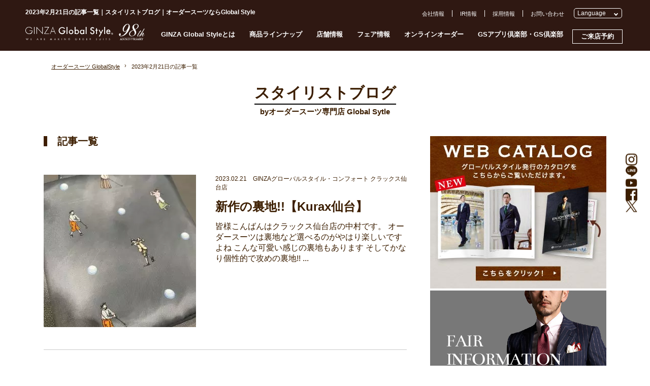

--- FILE ---
content_type: text/html; charset=UTF-8
request_url: https://www.global-style.jp/archives/date/2023/02/21
body_size: 18263
content:
<!DOCTYPE HTML>
<html lang="ja-JP">

<head prefix="og: http://ogp.me/ns# fb: http://ogp.me/ns/fb# article: http://ogp.me/ns/article#">
    <!-- Google Tag Manager -->
  <script>
    (function(w, d, s, l, i) {
      w[l] = w[l] || [];
      w[l].push({
        'gtm.start': new Date().getTime(),
        event: 'gtm.js'
      });
      var f = d.getElementsByTagName(s)[0],
        j = d.createElement(s),
        dl = l != 'dataLayer' ? '&l=' + l : '';
      j.async = true;
      j.src =
        'https://www.googletagmanager.com/gtm.js?id=' + i + dl;
      f.parentNode.insertBefore(j, f);
    })(window, document, 'script', 'dataLayer', 'GTM-NKRBH55');
  </script>
  <!-- End Google Tag Manager -->
  <script src="//msta.j-server.com/MSTA/LUC2GROSTY/js/msta.js"></script>
  <meta http-equiv="X-UA-Compatible" content="IE=edge">
  <meta charset="UTF-8">
      <title>2023年2月21日の記事一覧｜スタイリストブログ｜オーダースーツならGlobal Style（グローバルスタイル）</title>
        <meta name="robots" content="noindex,follow" />
    <meta name="description" content="2023年2月21日の記事一覧のページです。グローバルスタイル（Global Style）では、本格オーダースーツが1着2万円台～！約5,000種類の生地をリーズナブルな価格でご用意しております。東京都・神奈川県（横浜）・埼玉県（大宮）・千葉県・静岡県・愛知県（名古屋）・大阪府（梅田/なんば）・奈良県・京都府・兵庫県（神戸）・広島県・福岡県（天神/博多/北九州）・北海道（札幌）・宮城県（仙台）・熊本県など全国40店舗に展開。">
  <meta name="keywords" content="オーダースーツ,東京,横浜,千葉,埼玉,静岡,名古屋,大阪,京都,神戸,広島,福岡,札幌,仙台,熊本">
  <meta name="viewport" content="width=device-width, initial-scale=1">
  <meta name="SKYPE_TOOLBAR" content="SKYPE_TOOLBAR_PARSER_COMPATIBLE">
  <meta name="format-detection" content="telephone=no">

  
    <link rel="canonical" href="https://www.global-style.jp/archives/date/2023/02/21">

      <meta property="og:type" content="website">
    <meta property="og:locale" content="ja_JP">
    <meta property="og:url" content="https://www.global-style.jp/archives/date/2023/02/21">
    <meta property="og:site_name" content="オーダースーツならGlobal Style">
    <meta property="og:title" content="2023年2月21日の記事一覧｜スタイリストブログ｜オーダースーツならGlobal Style">
    <meta property="og:description" content="2023年2月21日の記事一覧のページです。グローバルスタイル（Global Style）では、本格オーダースーツが1着2万円台～！約5,000種類の生地をリーズナブルな価格でご用意しております。東京都・神奈川県（横浜）・埼玉県（大宮）・千葉県・静岡県・愛知県（名古屋）・大阪府（梅田/なんば）・奈良県・京都府・兵庫県（神戸）・広島県・福岡県（天神/博多/北九州）・北海道（札幌）・宮城県（仙台）・熊本県など全国40店舗に展開。">
      
      <meta name="twitter:card" content="summary_large_image">
    <meta name="twitter:site" content="https://www.global-style.jp/archives/date/2023/02/21">
    <meta name="twitter:title" content="2023年2月21日の記事一覧｜スタイリストブログ｜オーダースーツならGlobal Style">
    <meta name="twitter:description" content="2023年2月21日の記事一覧のページです。グローバルスタイル（Global Style）では、本格オーダースーツが1着2万円台～！約5,000種類の生地をリーズナブルな価格でご用意しております。東京都・神奈川県（横浜）・埼玉県（大宮）・千葉県・静岡県・愛知県（名古屋）・大阪府（梅田/なんば）・奈良県・京都府・兵庫県（神戸）・広島県・福岡県（天神/博多/北九州）・北海道（札幌）・宮城県（仙台）・熊本県など全国40店舗に展開。">
      

  
  <link rel="icon" href="https://www.global-style.jp/favicon.ico">
  <link rel="stylesheet" href="/common/js/vender/slick.css">
      <link rel="stylesheet" href="/common/css/style.css?1766652221">
      <link rel="stylesheet" href="/common/css/blog.css?v=1732689938">
  
  <script src="https://ajax.googleapis.com/ajax/libs/jquery/1.11.1/jquery.min.js"></script>
  <script>
    window.jQuery || document.write('<script src="common/js/jquery-1.11.1.min.js"><\/script>')
  </script>

  </head>

<body>
      <!-- Google Tag Manager (noscript) -->
    <noscript><iframe src="https://www.googletagmanager.com/ns.html?id=GTM-NKRBH55"
        height="0" width="0" style="display:none;visibility:hidden"></iframe></noscript>
    <!-- End Google Tag Manager (noscript) -->

    
<div id="mm-overlay"></div>
<header id="header">
  <div class="inner pc" id="header-inner">
          <h1 class="pc">2023年2月21日の記事一覧｜スタイリストブログ｜オーダースーツならGlobal Style</h1>
        <div id="header-logo"><a href="/"><img src="/common/img/logo-98th.svg" alt="オーダースーツならGlobal Style（グローバルスタイル）"></a></div>
    <nav id="gnav" class="pc">
      <ul class="clearfix">
        <li><a href="#" id="gn-about" data-mm="about">GINZA Global Styleとは</a></li>
        <li><a href="#" id="gn-lineup" data-mm="lineup">商品ラインナップ</a></li>
        <li><a href="#" id="gn-shop" data-mm="shop">店舗情報</a></li>
        <li><a href="/fair/" id="gn-fair">フェア情報</a></li>
        <li><a href="/online-order/" id="gn-oo" rel="nofollow">オンラインオーダー</a></li>
        <li><a href="/gsclub/" id="gn-club" rel="nofollow">GSアプリ倶楽部・GS倶楽部</a></li>
        <li><a href="/form/pfr_reserve/" id="gn-reserve" rel="nofollow">ご来店予約</a></li>
      </ul>
    </nav>

    <div id="header-submenu-row">
      <ul id="header-submenu" class="pc clearfix">
        <li class="br"><a href="/corporate/">会社情報</a></li>
        <li class="br"><a href="/corporate/ir/" rel="nofollow">IR情報</a></li>
        <li class="br"><a href="/corporate/recruit/global-style/">採用情報</a></li>
        <li><a href="/form/contact/" rel="nofollow">お問い合わせ</a></li>
      </ul>

      <div id="pc_msta_langArea">
        <div class="msta_langAreaTitle">Language</div>
        <ul class="msta_menu">
            <li><input type="radio" name="lang" id="lang_ja" value="msta_lang_ja"><label for="lang_ja"><olang>日本語</olang></label></li>
            <li><input type="radio" name="lang" id="lang_en" value="msta_lang_en"><label for="lang_en"><olang>English</olang></label></li>
            <li><input type="radio" name="lang" id="lang_zh" value="msta_lang_zh"><label for="lang_zh"><olang>简体中文</olang></label></li>
            <li><input type="radio" name="lang" id="lang_tw" value="msta_lang_tw"><label for="lang_tw"><olang>繁體中文</olang></label></li>
            <li><input type="radio" name="lang" id="lang_ko" value="msta_lang_ko"><label for="lang_ko"><olang>한국어</olang></label></li>
        </ul>
      </div>

    </div>
  </div>

  <div id="megamenu" class="pc">
    <div class="box" id="mm-about">
      <div class="inner">
        <ul class="clearfix">
          <li><a href="/message/" rel="nofollow">GINZA Global Styleとは</a></li>
          <li><a href="/flow/" rel="nofollow">ご注文の流れ</a></li>
          <li><a href="/faq/">よくある質問</a></li>
          <li><a href="/leadtime/" rel="nofollow">仕上がりスケジュール</a></li>
          <!--li><a href="/stylist/">スタイリスト紹介</a></li-->
          <li><a href="/style-book/">スタイルブック</a></li>
          <li><a href="/private-fitting-room/" rel="nofollow">プライベート<br>フィッティングルーム</a></li>
          <li><a href="/catalog/" rel="nofollow">ウェブカタログ</a></li>
          <li><a href="/lp/gachi-suit/" rel="nofollow">ガチスーツ!!</a></li>
        </ul>
      </div>
    </div>
    <div class="box" id="mm-lineup">
      <div class="inner">
        <ul id="mm-lineup-tab" class="">
          <li data-type="mens" class="current">MENS</li>
          <li data-type="ladies">LADIES</li>
          <li data-type="others">OTHERS</li>
        </ul>
        <ul class="clearfix mm-lineup active" id="mm-lineup-mens">
          <li><a href="/lineup/suits/" id="gnav-suits">オーダースーツ</a></li>
          <li><a href="/lineup/jacket/" id="gnav-jacket">オーダージャケット</a></li>
          <li><a href="/lineup/premium-order/" id="gnav-premium-order">プレミアムオーダー</a></li>
          <li><a href="/model/kaiserpremium/" id="gnav-kaiserpremium">カイザープレミアムモデル</a></li>
          <li><a href="/model/sartoria/" id="gnav-kaiser">サルトリアモデル（KAISER）</a></li>
          <li><a href="/lineup/formalsuits/mens/" id="gnav-formalsuits">メンズフォーマル<br>オーダースーツ</a></li>
          <li><a href="/lineup/formal/" id="gnav-formal">ブライダルオーダースーツ</a></li>
          <li><a href="/lineup/setup/" id="gnav-setup">オーダーセットアップ</a></li>
          <li><a href="/lineup/shirt/" id="gnav-shirt">オーダーシャツ</a></li>
          <li><a href="/lineup/coat/" id="gnav-coat">オーダーコート</a></li>
          <li><a href="/lineup/mens-knit/" id="gnav-mens-knit">オーダーニット(メンズ)</a></li>
          <li><a href="/lineup/berwick/" id="gnav-berwick">バーウィック</a></li>
          <li><a href="/lineup/shoes/" id="gnav-shoes">オーダーシューズ</a></li>
          <li><a href="/lineup/tie-chief/" id="gnav-tie-chief">ネクタイ・チーフ</a></li>
        </ul>
        <ul class="clearfix mm-lineup" id="mm-lineup-ladies">
          <li><a href="/lineup/ladies-suits/" id="gnav-lsuits">レディースオーダースーツ</a></li>
          <li><a href="/lineup/formalsuits/ladies/" id="gnav-ladies-formal">レディースブラック<br>フォーマルオーダースーツ</a></li>
          <li><a href="/lineup/ladies-shirts/" id="gnav-ladies-shirts">オーダーシャツ(レディース)</a></li>
          <li><a href="/lineup/ladies-blouse/" id="gnav-blouse">オーダーブラウス<br>(レディース)</a></li>
          <li><a href="/lineup/ladies-coat/" id="gnav-coat-ladies">オーダーコート(レディース)</a></li>
          <li><a href="/lineup/ladies-knit/" id="gnav-ladies-knit">オーダーニット(レディース)</a></li>
          <li><a href="/lineup/berwick/" id="gnav-ladies-berwick">バーウィック</a></li>
          <li><a href="/lineup/pumps/" id="gnav-pumps">オーダーパンプス</a></li>
        </ul>
        <ul class="clearfix mm-lineup" id="mm-lineup-others">
          <li><a href="/lineup/kids-junior/" id="gnav-kids-junior">オーダースーツ<br>(キッズ・ジュニア)</a></li>
          <li><a href="/giftticket/" id="gnav-giftticket">ギフト券</a></li>
          <li><a href="/lineup/hanger/" id="gnav-hanger">オリジナルハンガー</a></li>
        </ul>

      </div>
    </div>
    <div class="box" id="mm-shop">
      <div class="inner">
        <ul id="mm-shop-tab" class="">
          <li data-area="sapporo">札幌</li>
          <li data-area="sendai">仙台</li>
          <li data-area="tokyo" class="current">東京</li>
          <li data-area="yokohama">横浜</li>
          <li data-area="saitama">埼玉</li>
          <li data-area="chiba">千葉</li>
          <li data-area="shizuoka">静岡</li>
          <li data-area="nagoya">名古屋</li>
          <li data-area="osaka">大阪</li>
          <li data-area="nara">奈良</li>
          <li data-area="kyoto">京都</li>
          <li data-area="kobe">神戸</li>
          <li data-area="hiroshima">広島</li>
          <li data-area="fukuoka">福岡</li>
          <li data-area="kumamoto">熊本</li>
          <li class="list notab"><a href="/shop/">店舗一覧へ</a></li>
        </ul>
        <ul class="clearfix mm-shop" id="mm-shop-sapporo">
          <li><a href="/shop/sapporo-parco" id="gnav-shop-sapporopalco">GINZAグローバルスタイル<br>札幌パルコ店</a></li>
        </ul>
        <ul class="clearfix mm-shop" id="mm-shop-sendai">
          <li><a href="/shop/kurax-sendai" id="gnav-shop-kurax-sendai">GINZAグローバルスタイル<br>・コンフォート<br>クラックス仙台店</a></li>
        </ul>
        <ul class="clearfix mm-shop active" id="mm-shop-tokyo">
          <li><a href="/shop/ginza-premium" id="gnav-shop-ginza-premium">GINZAグローバルスタイル<br>PREMIUM 銀座本店</a></li>
          <li><a href="/shop/omotesando" id="gnav-shop-omotesando">GINZAグローバルスタイル<br>PREMIUM 表参道店</a></li>
          <li><a href="/shop/shinjuku3" id="gnav-shop-shinjuku3">GINZAグローバルスタイル<br>PREMIUM 新宿3丁目店</a></li>

          <li><a href="/shop/marunouchihonten" id="gnav-shop-marunouchihonten">Premium Marunouchi 本店</a></li>
          <li><a href="/shop/midtown-yaesu" id="gnav-shop-midtown-yaesu">GINZAグローバルスタイル<br>・コンフォート<br>東京ミッドタウン八重洲店</a></li>
          <li><a href="/shop/ginzashinhonten" id="gnav-shop-ginzanishikan">GINZAグローバルスタイル<br>銀座新本店</a></li>
          <li><a href="/shop/ginzahonten" id="gnav-shop-ginzahonten">GINZAグローバルスタイル<br>銀座本店・本館</a></li>
          <li><a href="/shop/ginza5" id="gnav-shop-ginza5">GINZAグローバルスタイル<br>銀座5丁目店</a></li>
          <li><a href="/shop/kanda" id="gnav-shop-kanda">GINZAグローバルスタイル<br>神田中央通り店</a></li>
          <li><a href="/shop/shinjuku" id="gnav-shop-shinjuku">グローバルスタイル<br>新宿南口店</a></li>
          <li><a href="/shop/ikebukuroeast" id="gnav-shop-ikebukuroeast">GINZAグローバルスタイル<br>池袋東口店</a></li>
          <li><a href="/shop/kichijoji" id="gnav-shop-kichijoji">GINZAグローバルスタイル<br>・コンフォート<br>吉祥寺店</a></li>
          <li><a href="/shop/tachikawa" id="gnav-shop-tachikawa">GINZAグローバルスタイル<br>・コンフォート<br>立川髙島屋S.C.店</a></li>
          <li><a href="/shop/machida" id="gnav-shop-machida">GINZAグローバルスタイル<br>・コンフォート<br>町田東急ツインズ店</a></li>

        </ul>
        <!--Yokohama-->
        <ul class="clearfix mm-shop" id="mm-shop-yokohama">
          <li><a href="/shop/yokohama-sky" id="gnav-shop-yokohama-sky">Premium Marunouchi<br>横浜スカイビル店</a></li>
          <li><a href="/shop/yokohamanishiguchi" id="gnav-shop-yokohamanishiguchi">GINZAグローバルスタイル<br>・コンフォート<br>横浜西口店</a></li>
        </ul>

        <!--Saitama-->
        <ul class="clearfix mm-shop" id="mm-shop-saitama">
          <li><a href="/shop/omiya" id="gnav-shop-omiya">GINZAグローバルスタイル<br>・コンフォート<br>大宮門街店</a></li>
          <li><a href="/shop/urawa" id="gnav-shop-urawa">GINZAグローバルスタイル<br>・コンフォート<br>浦和パルコ店</a></li>
        </ul>
        <!--Chiba-->
        <ul class="clearfix mm-shop" id="mm-shop-chiba">
          <li><a href="/shop/chiba-biccamera" id="gnav-shop-chiba-biccamera">GINZAグローバルスタイル・コンフォート ビックカメラ千葉駅前店</a></li>
        </ul>
        <!--Shizuoka-->
        <ul class="clearfix mm-shop" id="mm-shop-shizuoka">
          <li><a href="/shop/shizuoka" id="gnav-shop-shizuoka">GINZAグローバルスタイル<br>・コンフォート<br>静岡呉服町店</a></li>
        </ul>
        <!--Osaka-->
        <ul class="clearfix mm-shop" id="mm-shop-osaka">
          <li><a href="/shop/kitte-osaka" id="gnav-shop-kitte-osaka">GINZAグローバルスタイル<br>PREMIUM KITTE大阪店</a></li>
          <li><a href="/shop/nambaparks" id="gnav-shop-nambaparks">GINZAグローバルスタイル<br>PREMIUM なんばパークス店</a></li>
          <li><a href="/shop/grandfront-osaka" id="gnav-shop-grandfront">GINZAグローバルスタイル<br>グランフロント大阪店</a></li>
          <li><a href="/shop/diamor-osaka" id="gnav-shop-diamor-osaka">GINZAグローバルスタイル<br>ディアモール大阪店</a></li>
          <li><a href="/shop/honmachi" id="gnav-shop-honmachi">GINZAグローバルスタイル<br>大阪本町店</a></li>
          <li><a href="/shop/nambaskyo" id="gnav-shop-nambaskyo">GINZAグローバルスタイル<br>なんばスカイオ店</a></li>
          <li><a href="/shop/hirakata-mall" id="gnav-shop-hirakata-mall">GINZAグローバルスタイル<br>・コンフォート<br>枚方モール店</a></li>
          <li><a href="/shop/lalaport-izumi" id="gnav-shop-lalaport-izumi">GINZAグローバルスタイル<br>・コンフォート<br>ららぽーと和泉店</a></li>
        </ul>
        <!--Nara-->
        <ul class="clearfix mm-shop" id="mm-shop-nara">
          <li><a href="/shop/narafamily" id="gnav-shop-narafamily">GINZAグローバルスタイル<br>・コンフォート<br>ならファミリー近鉄奈良店</a></li>
        </ul>
        <!--Kyoto-->
        <ul class="clearfix mm-shop" id="mm-shop-kyoto">
          <li><a href="/shop/kyotoshijo" id="gnav-shop-kyotoshijo">GINZAグローバルスタイル<br>京都四条店</a></li>
        </ul>
        <!--Kobe-->
        <ul class="clearfix mm-shop" id="mm-shop-kobe">
          <li><a href="/shop/kobe" id="gnav-shop-kobe">GINZAグローバルスタイル<br>PREMIUM 神戸三宮店</a></li>
        </ul>
        <!--Nagoya-->
        <ul class="clearfix mm-shop" id="mm-shop-nagoya">
          <li><a href="/shop/nagoya-hirokoji" id="gnav-shop-nagoya-hirokoji">GINZAグローバルスタイル<br>PREMIUM 名古屋広小路通り店</a></li>
          <li><a href="/shop/dainagoyabuilding" id="gnav-shop-dainagoyabuilding">GINZAグローバルスタイル<br>・コンフォート<br>大名古屋ビルヂング店</a></li>
          <li><a href="/shop/nagoyacentral" id="gnav-shop-nagoyacentral">GINZAグローバルスタイル<br>名古屋セントラルパーク店</a></li>
        </ul>
        <!--hiroshima-->
        <ul class="clearfix mm-shop" id="mm-shop-hiroshima">
          <li><a href="/shop/hiroshima" id="gnav-shop-hiroshima">GINZAグローバルスタイル<br>・コンフォート<br>広島パルコ新館店</a></li>
        </ul>
        <!--Fukuoka-->
        <ul class="clearfix mm-shop" id="mm-shop-fukuoka">
          <li><a href="/shop/fukuokatenjin" id="gnav-shop-fukuokatenjin">GINZAグローバルスタイル<br>PREMIUM 福岡天神店</a></li>
          <li><a href="/shop/fukuokahakata" id="gnav-shop-fukuokahakata">GINZAグローバルスタイル<br>・コンフォート<br>博多駅中央街店</a></li>
          <li><a href="/shop/kitakyusyu" id="gnav-shop-kitakyusyu">GINZAグローバルスタイル<br>・コンフォート<br>セントシティ北九州店</a></li>
        </ul>
        <!--kumamoto-->
        <ul class="clearfix mm-shop" id="mm-shop-kumamoto">
          <li><a href="/shop/kumamoto" id="gnav-shop-kumamoto">GINZAグローバルスタイル<br>・コンフォート<br>COCOSA熊本店</a></li>
        </ul>
      </div>
    </div>
  </div>

  <div id="sp_msta_langArea">
    <div class="msta_langblck">
      <div class="icon"><img src="/common/img/lang-icon-w.svg" alt=""></div>
      <div class="msta_langAreaTitle">Language</div>
    </div>

    <ul class="msta_menu">
        <li><input type="radio" name="lang" id="lang_ja" value="msta_lang_ja"><label for="lang_ja"><olang>日本語</olang></label></li>
        <li><input type="radio" name="lang" id="lang_en" value="msta_lang_en"><label for="lang_en"><olang>English</olang></label></li>
        <li><input type="radio" name="lang" id="lang_zh" value="msta_lang_zh"><label for="lang_zh"><olang>简体中文</olang></label></li>
        <li><input type="radio" name="lang" id="lang_tw" value="msta_lang_tw"><label for="lang_tw"><olang>繁體中文</olang></label></li>
        <li><input type="radio" name="lang" id="lang_ko" value="msta_lang_ko"><label for="lang_ko"><olang>한국어</olang></label></li>
    </ul>
  </div>

  <div id="sp-header" class="sp">
    <div id="sp-header-top" class="">
      <div class="header-top-layout">
        <div id="header-logo"><a href="/"><img src="/common/img/logo-98th.svg"></a></div>
        <div id="sp-menu-icon">
          <span class="hm"></span><span class="hm"></span><span class="hm"></span>
          <svg class="icon_style jp">
            <use xlink:href="/common/img/header-common.svg?v=20241201#nav-menu" />
          </svg>
          <svg class="icon_style en">
            <use xlink:href="/common/img/header-common-en.svg?v=20241201#nav-menu" />
          </svg>
        </div>
      </div>
              <h1>2023年2月21日の記事一覧｜スタイリストブログ｜オーダースーツならGlobal Style</h1>
          </div>
          <div id="sp-ui">
        <div id="sp-header-menu">
          <ul class="jp-menu">
            <li id="shm3"><a href="/style-book/"><svg class="icon_style">
                  <use xlink:href="/common/img/header-common.svg?v=20241202#nav-book" />
                </svg></a></li>
            <li id="shm2"><a href="/fair/"><svg class="icon_style">
                  <use xlink:href="/common/img/header-common.svg?v=20241202#nav-fair" />
                </svg></a></li>
            <li id="shm1"><a href="/leadtime/" rel="nofollow"><svg class="icon_style">
                  <use xlink:href="/common/img/header-common.svg?v=20241202#nav-schedule" />
                </svg></a></li>
            <li id="shm5"><a href="/form/pfr_reserve/" rel="nofollow"><svg class="icon_style">
                  <use xlink:href="/common/img/header-common.svg?v=20241202#nav-reserve" />
                </svg></a></li>
            <li id="shm4"><a href="/shop/"><svg class="icon_style">
                  <use xlink:href="/common/img/header-common.svg?v=20241202#nav-access" />
                </svg></a></li>
            <li id="shm7"><a href="/online-order/" rel="nofollow"><svg class="icon_style">
                  <use xlink:href="/common/img/header-common.svg?v=20241202#nav-order" />
                </svg></a></li>
            <li id="shm8"><a href="/corporate/ir/" rel="nofollow"><svg class="icon_style">
                  <use xlink:href="/common/img/header-common.svg?v=20241202#nav-ir" />
                </svg></a></li>
            <!-- <li id="shm6"><span class="hm"></span><span class="hm"></span><span class="hm"></span><svg class="icon_style">
                <use xlink:href="/common/img/header-common.svg?v=20241202#nav-icon06" />
              </svg></li> -->
          </ul>
          <ul class="en-menu">
            <li id="shm3"><a href="/style-book/"><svg class="icon_style">
                  <use xlink:href="/common/img/header-common-en.svg?v=20240405#nav-icon01" />
                </svg></a></li>
            <li id="shm2"><a href="/fair/"><svg class="icon_style">
                  <use xlink:href="/common/img/header-common-en.svg?v=20240402#nav-icon02" />
                </svg></a></li>
            <li id="shm1"><a href="/leadtime/" rel="nofollow"><svg class="icon_style">
                  <use xlink:href="/common/img/header-common-en.svg?v=20240402#nav-icon03" />
                </svg></a></li>
            <li id="shm5"><a href="/form/pfr_reserve/" rel="nofollow"><svg class="icon_style">
                  <use xlink:href="/common/img/header-common-en.svg?v=20240402#nav-icon04" />
                </svg></a></li>
            <li id="shm4"><a href="/shop/"><svg class="icon_style">
                  <use xlink:href="/common/img/header-common-en.svg?v=20240402#nav-icon05" />
                </svg></a></li>
            <li id="shm7"><a href="/online-order/" rel="nofollow"><svg class="icon_style">
                  <use xlink:href="/common/img/header-common-en.svg?v=20240402#nav-icon06" />
                </svg></a></li>
            <li id="shm8"><a href="/corporate/ir/" rel="nofollow"><svg class="icon_style">
                  <use xlink:href="/common/img/header-common-en.svg?v=20240403#nav-ir" />
                </svg></a></li>
            <!-- <li id="shm6"><span class="hm"></span><span class="hm"></span><span class="hm"></span><svg class="icon_style">
                <use xlink:href="/common/img/header-common-en.svg?v=20240402#nav-menu" />
              </svg></li> -->
          </ul>
        </div>

        <div id="sp-menu">
          <nav>
            <div style="padding: 0 10%;">
            <a href="/corporate/contact/">
            <img src="/corporate/images/contact-banner.svg" alt="店舗開発のご紹介はこちら" loading="lazy">
            </a>
            </div>
            <ul>
              <li><a href="/">ホーム</a></li>
              <li><span class="title">GINZA Global Styleとは</span>
                <ul class="submenu">
                  <li><a href="/message/" rel="nofollow">GINZA Global Styleとは</a></li>
                  <!--li><a href="/stylist/">スタイリスト紹介</a></li-->
                  <li><a href="/private-fitting-room/" rel="nofollow">プライベートフィッティングルーム</a></li>
                  <li><a href="/gsclub/" rel="nofollow">GSアプリ倶楽部・GS倶楽部</a></li>
                  <li><a href="/catalog/" rel="nofollow">ウェブカタログ</a></li>
                </ul>
              </li>
              <li><a href="/lp/gachi-suit/" rel="nofollow">ガチスーツ特集ページ</a></li>
              <li><a href="/members/" rel="nofollow">会員様・リピーター様 専用サービス</a></li>
              <li><span class="title">オーダーについて</span>
                <ul class="submenu">
                  <li><a href="/flow/" rel="nofollow">ご注文の流れ</a></li>
                  <li><a href="/leadtime/" rel="nofollow">仕上がりスケジュール</a></li>
                  <li><a href="/faq/">よくある質問</a></li>
                  <li><a href="/guarantees/">安心保証について</a></li>
                </ul>
              </li>
              <li><a href="/fair/">お得なフェア情報</a></li>
              <li><span class="title">店舗情報</span>
                <ul class="submenu shop-area">
                  <li><span class="title shop-area-title">札幌</span>
                    <ul class="submenu">
                      <li><a href="/shop/sapporo-parco">札幌パルコ店</a></li>
                    </ul>
                  </li>
                  <li><span class="title shop-area-title">仙台</span>
                    <ul class="submenu">
                      <li><a href="/shop/kurax-sendai">クラックス仙台店</a></li>
                    </ul>
                  </li>
                  <li><span class="title shop-area-title">東京</span>
                    <ul class="submenu">
                      <li><a href="/shop/ginza-premium">PREMIUM 銀座本店</a></li>
                      <li><a href="/shop/omotesando">PREMIUM 表参道店</a></li>
                      <li><a href="/shop/shinjuku3">PREMIUM 新宿3丁目店</a></li>
                      <li><a href="/shop/marunouchihonten">Premium Marunouchi 本店</a></li>
                      <li><a href="/shop/midtown-yaesu">東京ミッドタウン八重洲店</a></li>
                      <li><a href="/shop/ginzashinhonten">銀座新本店</a></li>
                      <li><a href="/shop/ginzahonten">銀座本店・本館</a></li>
                      <li><a href="/shop/ginza5">銀座5丁目店</a></li>
                      <li><a href="/shop/kanda">神田中央通り店</a></li>
                      <li><a href="/shop/shinjuku">新宿南口店</a></li>
                      <li><a href="/shop/ikebukuroeast">池袋東口店</a></li>
                      <li><a href="/shop/kichijoji">吉祥寺店</a></li>
                      <li><a href="/shop/tachikawa">立川髙島屋S.C.店</a></li>
                      <li><a href="/shop/machida">町田東急ツインズ店</a></li>
                    </ul>
                  </li>
                  <li><span class="title shop-area-title">横浜</span>
                    <ul class="submenu">
                      <li><a href="/shop/yokohama-sky">Premium Marunouchi 横浜スカイビル店</a></li>
                      <li><a href="/shop/yokohamanishiguchi">横浜西口店</a></li>
                    </ul>
                  </li>
                  <li><span class="title shop-area-title">埼玉</span>
                    <ul class="submenu">
                      <li><a href="/shop/omiya">大宮門街店</a></li>
                      <li><a href="/shop/urawa">浦和パルコ店</a></li>
                    </ul>
                  </li>
                  <li><span class="title shop-area-title">千葉</span>
                    <ul class="submenu">
                      <li><a href="/shop/chiba-biccamera">ビックカメラ千葉駅前店</a></li>
                    </ul>
                  </li>
                  <li><span class="title shop-area-title">静岡</span>
                    <ul class="submenu">
                      <li><a href="/shop/shizuoka">静岡呉服町店</a></li>
                    </ul>
                  </li>
                  <li><span class="title shop-area-title">名古屋</span>
                    <ul class="submenu">
                      <li><a href="/shop/nagoya-hirokoji">PREMIUM 名古屋広小路通り店</a></li>
                      <li><a href="/shop/dainagoyabuilding">大名古屋ビルヂング店</a></li>
                      <li><a href="/shop/nagoyacentral">名古屋セントラルパーク店</a></li>
                    </ul>
                  </li>
                  <li><span class="title shop-area-title">大阪</span>
                    <ul class="submenu">
                      <li><a href="/shop/kitte-osaka">PREMIUM KITTE大阪店</a></li>
                      <li><a href="/shop/nambaparks">PREMIUM なんばパークス店</a></li>
                      <li><a href="/shop/grandfront-osaka">グランフロント大阪店</a></li>
                      <li><a href="/shop/diamor-osaka">ディアモール大阪店</a></li>
                      <li><a href="/shop/honmachi">大阪本町店</a></li>
                      <li><a href="/shop/nambaskyo">なんばスカイオ店</a></li>
                      <li><a href="/shop/hirakata-mall">枚方モール店</a></li>
                      <li><a href="/shop/lalaport-izumi">ららぽーと和泉店</a></li>
                    </ul>
                  </li>
                  <li><span class="title shop-area-title">奈良</span>
                    <ul class="submenu">
                      <li><a href="/shop/narafamily">ならファミリー近鉄奈良店</a></li>
                    </ul>
                  </li>
                  <li><span class="title shop-area-title">京都</span>
                    <ul class="submenu">
                      <li><a href="/shop/kyotoshijo">京都四条店</a></li>
                    </ul>
                  </li>
                  <li><span class="title shop-area-title">神戸</span>
                    <ul class="submenu">
                      <li><a href="/shop/kobe">PREMIUM 神戸三宮店</a></li>
                    </ul>
                  </li>
                  <li><span class="title shop-area-title">広島</span>
                    <ul class="submenu">
                      <li><a href="/shop/hiroshima">広島パルコ新館店</a></li>
                    </ul>
                  </li>
                  <li><span class="title shop-area-title">福岡</span>
                    <ul class="submenu">
                      <li><a href="/shop/fukuokatenjin">PREMIUM 福岡天神店</a></li>
                      <li><a href="/shop/fukuokahakata">博多駅中央街店</a></li>
                      <li><a href="/shop/kitakyusyu">セントシティ北九州店</a></li>
                    </ul>
                  </li>
                  <li><span class="title shop-area-title">熊本</span>
                    <ul class="submenu">
                      <li><a href="/shop/kumamoto">COCOSA熊本店</a></li>
                    </ul>
                  </li>
                </ul>
              </li>
              <li><span class="title">商品ラインナップ</span>
                <ul class="submenu">
                  <li><a href="/lineup/suits/">オーダースーツ</a></li>
                  <li><a href="/lineup/jacket/">オーダージャケット</a></li>
                  <li><a href="/lineup/premium-order/">プレミアムオーダー</a></li>
                  <li><a href="/model/kaiserpremium/">カイザープレミアムモデル</a></li>
                  <li><a href="/model/sartoria/">サルトリアモデル（KAISER）</a></li>
                  <li><a href="/lineup/formalsuits/mens/">メンズフォーマルオーダースーツ</a></li>
                  <li><a href="/lineup/formal/">ブライダルオーダースーツ</a></li>
                  <li><a href="/lineup/setup/">オーダーセットアップ</a></li>
                  <li><a href="/lineup/shirt/">オーダーシャツ</a></li>
                  <li><a href="/lineup/coat/">オーダーコート</a></li>
                  <li><a href="/lineup/mens-knit/">オーダーニット(メンズ)</a></li>
                  <li><a href="/lineup/berwick/">バーウィック</a></li>
                  <li><a href="/lineup/shoes/">オーダーシューズ</a></li>
                  <li><a href="/lineup/tie-chief/">ネクタイ・チーフ</a></li>
                  <li><a href="/lineup/ladies-suits/">レディースオーダースーツ</a></li>
                  <li><a href="/lineup/formalsuits/ladies/">レディースブラックフォーマルオーダースーツ</a></li>
                  <li><a href="/lineup/ladies-shirts/">オーダーシャツ(レディース)</a></li>
                  <li><a href="/lineup/ladies-blouse/">オーダーブラウス(レディース)</a></li>
                  <li><a href="/lineup/ladies-coat/">オーダーコート(レディース)</a></li>
                  <li><a href="/lineup/ladies-knit/">オーダーニット(レディース)</a></li>
                  <li><a href="/lineup/berwick/">バーウィック(レディース)</a></li>
                  <li><a href="/lineup/pumps/">オーダーパンプス</a></li>
                  <li><a href="/lineup/kids-junior/">オーダースーツ(キッズ・ジュニア)</a></li>
                  <li><a href="/giftticket/">ギフト券</a></li>
                  <li><a href="/lineup/hanger/">オリジナルハンガー</a></li>
                </ul>
              </li>
              <li><span class="title">生地情報</span>
                <ul class="submenu">
                  <li><a href="/fabinfo/">最新生地入荷情報</a></li>
                  <li><a href="/brand-lineup/">ブランド生地一覧</a></li>
                </ul>
              </li>
              <li><a href="/style-book/">スタイルブック</a></li>
              <li><a href="/archives/category/stylistblog" rel="nofollow">スタイリストブログ</a></li>
              <li><a href="/enjoy-order/">ENJOY ORDER!! MAGAZINE</a></li>
              <li><a href="/catalog" rel="nofollow">ウェブカタログ</a></li>
              <li><span class="title">会社情報</span>
                <ul class="submenu">
                  <li><a href="/corporate/vision/message.html">メッセージ</a></li>
                  <li><a href="/corporate/company/history.html">ヒストリー</a></li>
                  <li><a href="/corporate/company/">会社概要</a></li>
                  <li><a href="/corporate/pressrelease/">プレスリリース</a></li>
                  <li><a href="/corporate/recruit/global-style/">採用情報</a></li>
                </ul>
              </li>
              <li><a href="/corporate/ir/" rel="nofollow">IR情報</a></li>
              <li><a href="/form/contact/" rel="nofollow">お問い合わせ</a></li>
            </ul>

            <div class="sp-menu-sns">
              <div class="title">新作入荷情報やお得なフェア情報をお知らせ！</div>
              <div class="follow">公式SNSをフォローする</div>
              <ul>
                <li><a href="https://www.instagram.com/globalstyle_jp/" target="_blank"><svg class="icon_style">
                      <use xlink:href="/common/img/header-common.svg?v=20231212_2#sns-ig" />
                    </svg></a></li>
                <li><a href="https://lin.ee/5k483kq" target="_blank"><svg class="icon_style">
                      <use xlink:href="/common/img/header-common.svg?v=20231212_2#sns-li" />
                    </svg></a></li>
                <li><a href="https://www.youtube.com/@GlobalStyle" target="_blank"><svg class="icon_style">
                      <use xlink:href="/common/img/header-common.svg?v=20231212_2#sns-yt" />
                    </svg></a></li>
                <li><a href="https://www.facebook.com/GlobalStyle.Suits/" target="_blank"><svg class="icon_style">
                      <use xlink:href="/common/img/header-common.svg?v=20231212_2#sns-fb" />
                    </svg></a></li>
                <li><a href="https://x.com/GlobalStyle_JP/" target="_blank"><svg class="icon_style">
                      <use xlink:href="/common/img/header-common.svg?v=20231212_2#sns-tw" />
                    </svg></a></li>
              </ul>
            </div>

          </nav>
        </div>
      </div>
      </div>

</header>

<ul id="side-fix-sns">
  <li class="icon"><a href="https://www.instagram.com/globalstyle_jp/" target="_blank"><svg class="icon_style">
        <use xlink:href="/common/img/header-common.svg?sanitize=true&v=20231212_2#sns-ig" />
      </svg></a></li>
  <li class="icon"><a href="https://lin.ee/5k483kq" target="_blank"><svg class="icon_style">
        <use xlink:href="/common/img/header-common.svg?sanitize=true&v=20231212_2#sns-li" />
      </svg></a></li>
  <li class="icon"><a href="https://www.youtube.com/@GlobalStyle" target="_blank"><svg class="icon_style">
        <use xlink:href="/common/img/header-common.svg?sanitize=true&v=20231212_2#sns-yt" />
      </svg></a></li>
  <li class="icon"><a href="https://www.facebook.com/GlobalStyle.Suits/" target="_blank"><svg class="icon_style">
        <use xlink:href="/common/img/header-common.svg?sanitize=true&v=20231212_2#sns-fb" />
      </svg></a></li>
  <li class="icon"><a href="https://x.com/GlobalStyle_JP" target="_blank"><svg class="icon_style">
        <use xlink:href="/common/img/header-common.svg?sanitize=true&v=20231212_2#sns-tw" />
      </svg></a></li>
</ul>

<span id="msta_langArea" style="display:none;">
  <a id="msta_lang_ja" href="javascript:void(0);">日本語</a>
  <a id="msta_lang_en" href="javascript:void(0);">English</a>
  <a id="msta_lang_zh" href="javascript:void(0);">简体中文</a>
  <a id="msta_lang_tw" href="javascript:void(0);">繁體中文</a>
  <a id="msta_lang_ko" href="javascript:void(0);">한국어</a>
</span>

<script>
  document.addEventListener('DOMContentLoaded', function() {
    document.querySelector('#pc_msta_langArea')?.addEventListener('change', function() {
      const selectedInput = event.target;
      if (selectedInput && selectedInput.name === 'lang') {
        const id = selectedInput.value;
        let targetElement = document.getElementById(id);
        if (targetElement) {
          targetElement.click();
        }
      }
    });
    document.querySelector('#sp_msta_langArea')?.addEventListener('change', function() {
      const selectedInput = event.target;
      if (selectedInput && selectedInput.name === 'lang') {
        const id = selectedInput.value;
        let targetElement = document.getElementById(id);
        if (targetElement) {
          targetElement.click();
        }
      }
    });
    const observer = new MutationObserver((mutationsList, observer) => {
      mutationsList.forEach((mutation) => {
        if (mutation.type === 'attributes' && mutation.attributeName === 'lang') {
          const newLang = document.documentElement.lang;

          document.body.classList.remove('lang-en', 'lang-zh-cn', 'lang-zh-tw', 'lang-ko');
          if (newLang === 'en') {
            document.body.classList.add('lang-en');
          } else if(newLang === 'zh-cn'){
            document.body.classList.add('lang-zh-cn');
          } else if(newLang === 'zh-tw'){
            document.body.classList.add('lang-zh-tw');
          } else if(newLang === 'ko'){
            document.body.classList.add('lang-ko');
          }

          let selectMenus = document.querySelectorAll('.msta_menu');
          selectMenus.forEach((selectMenu) => {
            let optionToSelect = selectMenu.querySelector(`option[value="msta_lang_${newLang}"]`);
            if (optionToSelect) {
              optionToSelect.selected = true;
            }
          });

          var headerTop = document.getElementById('sp-header-top');
          var hh = headerTop?.offsetHeight;
          var spUi = document.getElementById('sp-ui');
          if (spUi) {
            spUi.style.marginTop = hh + 'px';
          }

        }
      });
    });
    observer.observe(document.documentElement, {
      attributes: true,
      attributeFilter: ['lang']
    });
  });
</script>
<div id="fixwrap">
<main id="blog" class="sub inner">

            <div class="breadcrumbs" itemscope itemtype="http://schema.org/BreadcrumbList">
            <span itemprop="itemListElement" itemscope itemtype="http://schema.org/ListItem">
            	<a itemprop="item" href="/"><span itemprop="name">オーダースーツ GlobalStyle</span></a>
                <meta itemprop="position" content="1" />
            </span>
                            <span itemprop="itemListElement" itemscope itemtype="http://schema.org/ListItem"><span itemprop="name">2023年2月21日の記事一覧</span>
                    <meta itemprop="position" content="2"></span>
            
        </div>
    
            <h2 class="h1title"><a href="/archives/category/stylistblog"><span>スタイリストブログ</span><small>byオーダースーツ専門店 Global Sytle</small></a></h2>
    
    <div class="clearfix">
        <article id="bloglist">
                            <div class="titlebar-br">記事一覧</div>
            

            
                <section class="clearfix">
                    <a href="https://www.global-style.jp/archives/434175">
                        <div class="thumb"><img src="https://www.global-style.jp/wwp/wp-content/uploads/2023/02/AB56A5B2-99E8-43BE-BB8A-22CCE448133A-scaled-e1676943161198-300x300.jpeg"></div>
                        <div class="info">
                            <div class="date">
                                                                2023.02.21　GINZAグローバルスタイル・コンフォート クラックス仙台店                            </div>
                            <h3>新作の裏地!!【Kurax仙台】</h3>
                            <p>皆様こんばんはクラックス仙台店の中村です。





オーダースーツは裏地など選べるのがやはり楽しいですよね







こんな可愛い感じの裏地もあります















そしてかなり個性的で攻めの裏地!!



 ...</p>
                        </div>
                    </a>
                </section>

            
                <section class="clearfix">
                    <a href="https://www.global-style.jp/archives/434347">
                        <div class="thumb"><img src="https://www.global-style.jp/wwp/wp-content/uploads/2023/02/Polish_20230221_185726344-300x300.jpg"></div>
                        <div class="info">
                            <div class="date">
                                                                2023.02.21　GINZAグローバルスタイル・コンフォート 静岡呉服町店                            </div>
                            <h3>紺ブレを使ったコーディネート4選！【静岡呉服町店】</h3>
                            <p>皆さんこんにちは！

本日は、GINZA GlobalStyle COMFORT静岡呉服町店のブログをご覧いただきありがとうございます。





本日は、この前上げたブログの続きのような感じで

ジャケパンスタイルの面白さをお伝え出来ればと思います(^^





 ...</p>
                        </div>
                    </a>
                </section>

            
                <section class="clearfix">
                    <a href="https://www.global-style.jp/archives/434270">
                        <div class="thumb"><img src="https://www.global-style.jp/wwp/wp-content/uploads/2023/02/55870BA2-644D-453F-9218-359828DE02D3-300x300.jpeg"></div>
                        <div class="info">
                            <div class="date">
                                                                2023.02.21　GINZAグローバルスタイル・コンフォート セントシティ北九州店                            </div>
                            <h3>レザー？ラバー？ソールの種類【セントシティ北九州店】</h3>
                            <p>



🙄「革靴も作りたいけど、スーツみたいに色々決めないといけないしめんどくさいな～」



とお悩みの方のお力になるため、本日は靴のソールについてお話して参ります💪



森田でございます🙇‍♂️











弊社で靴をお作りする際に決め ...</p>
                        </div>
                    </a>
                </section>

            
                <section class="clearfix">
                    <a href="https://www.global-style.jp/archives/434286">
                        <div class="thumb"><img src="https://www.global-style.jp/wwp/wp-content/uploads/2023/02/IMG_7396-300x300.jpg"></div>
                        <div class="info">
                            <div class="date">
                                                                2023.02.21　GINZAグローバルスタイル・コンフォート ビックカメラ千葉駅前店                            </div>
                            <h3>みんな大好きストレッチ【ビッグカメラ千葉駅前】</h3>
                            <p>こんにちは。







趣味がてらヨガに通うか悩んでおります吉次です。



最近身体が固くなってまして、老いを痛感しており風呂上りのストレッチは



欠かせないです！！









さてさて、スーツも同じようなお悩みないですか？？
 ...</p>
                        </div>
                    </a>
                </section>

            
                <section class="clearfix">
                    <a href="https://www.global-style.jp/archives/434289">
                        <div class="thumb"><img src="https://www.global-style.jp/wwp/wp-content/uploads/2023/02/IMG_4977-300x300.jpg"></div>
                        <div class="info">
                            <div class="date">
                                                                2023.02.21　GINZAグローバルスタイル・コンフォート クラックス仙台店                            </div>
                            <h3>ハンガー入荷しました！【Kurax仙台】</h3>
                            <p>皆様こんにちは。





GINZAグローバルスタイルクラックス仙台店の市川でございます。





しばらく入荷待ちとなっておりました、スーツハンガーが入荷いたしました！











通常の持ち運び・お持ち帰り用のプラハンガーと比べて、肩 ...</p>
                        </div>
                    </a>
                </section>

            
                <section class="clearfix">
                    <a href="https://www.global-style.jp/archives/433898">
                        <div class="thumb"><img src="https://www.global-style.jp/wwp/wp-content/uploads/2023/02/549856165-300x300.jpg"></div>
                        <div class="info">
                            <div class="date">
                                                                2023.02.21　GINZAグローバルスタイル PREMIUM 福岡天神店                            </div>
                            <h3>生地紹介第二弾！【福岡天神店】</h3>
                            <p>こんにちは！福岡天神店の江﨑です。



今回紹介する生地はEMPIRE MILLS（エンパイア ミルズ）です。



エンパイアミルズの特徴は高品質と優れた技術、豊富なデザインや色柄にあります。

ミルズは1970年代～20年間は生地製造から糸の製造に切り替えたため糸にこだわり ...</p>
                        </div>
                    </a>
                </section>

            
                <section class="clearfix">
                    <a href="https://www.global-style.jp/archives/434287">
                        <div class="thumb"><img src="https://www.global-style.jp/wwp/wp-content/uploads/2023/02/6B2D3AAF-E1BE-4446-8F2F-BDDB919992F2-300x300.jpeg"></div>
                        <div class="info">
                            <div class="date">
                                                                2023.02.21　Premium Marunouchi 本店                            </div>
                            <h3>新作ネクタイ入荷！　　【丸の内本店】</h3>
                            <p>皆様、こんにちは。

丸の内本店　岡崎です。



本日は、先日入荷してきました

新作ネクタイのご紹介です。













春らしい全体的に明るめで温かみのあるカラーです。



新年度に向けて、新しいネクタイにされてみてはいかがでし ...</p>
                        </div>
                    </a>
                </section>

            
                <section class="clearfix">
                    <a href="https://www.global-style.jp/archives/434248">
                        <div class="thumb"><img src="https://www.global-style.jp/wwp/wp-content/uploads/2023/02/057B1E7E-7C2E-4AB5-8288-92C444FD07FE-e1676958283785-300x300.jpeg"></div>
                        <div class="info">
                            <div class="date">
                                                                2023.02.21　GINZAグローバルスタイル・コンフォート 広島パルコ新館店                            </div>
                            <h3>個性的な裏地もご用意しております。【広島パルコ】</h3>
                            <p>こんにちは。





オーダーならではの個性的な裏地もご用意しております。





▽ペイズリー柄







▽ドクロ柄







▽アメコミ調のもの









ジャケット着用時、裏地はあまり見えないとこ ...</p>
                        </div>
                    </a>
                </section>

            
                <section class="clearfix">
                    <a href="https://www.global-style.jp/archives/434241">
                        <div class="thumb"><img src="https://www.global-style.jp/wwp/wp-content/uploads/2023/02/image0-26.jpeg"></div>
                        <div class="info">
                            <div class="date">
                                                                2023.02.21　GINZAグローバルスタイル・コンフォート 広島パルコ新館店                            </div>
                            <h3>黒は300色あんねん・・・？　喪服と黒スーツの違い【広島パルコ新館店】</h3>
                            <p>グローバルスタイルのブログをご覧の皆様、



こんにちは！





先日のお休みは久しぶりに湯来町に遊びに行ってきました。



釣り堀に行って足湯も浸かって帰りました。



天気が良ければ牧場も行きたかったんですが途中から吹雪になり



帰り道が ...</p>
                        </div>
                    </a>
                </section>

            
                <section class="clearfix">
                    <a href="https://www.global-style.jp/archives/428525">
                        <div class="thumb"><img src="https://www.global-style.jp/wwp/wp-content/uploads/2023/02/image0-25.jpeg"></div>
                        <div class="info">
                            <div class="date">
                                                                2023.02.21　GINZAグローバルスタイル・コンフォート 広島パルコ新館店                            </div>
                            <h3>これさえあれば間違いなし&#x203c;【広島パルコ新館店】</h3>
                            <p>グローバルスタイルのブログをご覧の皆様、



こんにちは！





1月のお休みにスノーボードに行ってきました。



みんなでのんびり滑って５回ぐらいしかリフトに乗らなかったんですが



次の日、またその次の日と体中が痛くて、５回で良かったと痛感しました。 ...</p>
                        </div>
                    </a>
                </section>

            
            <ul class="pagination" role="menubar" aria-label="Pagination"><li class="first"><a href="https://www.global-style.jp/archives/date/2023/02/21"><span>&laquo;</span></a></li><li class="previous"><a href="https://www.global-style.jp/archives/date/2023/02/21"><span>&lsaquo;</span></a></li><li class="current"><a>1</a></li><li><a href="https://www.global-style.jp/archives/date/2023/02/21/page/2" class="inactive" >2</a></li><li class="next"><a href="https://www.global-style.jp/archives/date/2023/02/21/page/2"><span>&rsaquo;</span></a></li><li class="last"><a href="https://www.global-style.jp/archives/date/2023/02/21/page/2"><span>&raquo;</span></a></li></ul>
        </article>

        	<aside>
		<div id="side-catalog">
		<a href="/catalog/"><img src="/common/img/webcatalog.jpg" alt="WEBカタログを見る"></a>
		</div>
		<div id="side-fair">
		<a href="/fair/"><img src="/common/img/fair-info.jpg" alt="お得なフェア情報をチェック"></a>
		</div>
		<div id="side-search">
			<form method="get" action="/index.php">
				<input type="text" name="s" placeholder="キーワードで記事を探す">
			</form>
		</div>
		<div id="side-category">
			<h3 class="en">店舗別に見る</h3>
			<ul>
				<li class="cat-item cat-item-18975"><a href="https://www.global-style.jp/archives/category/stylistblog/lalaport-izumi">GINZAグローバルスタイル・コンフォート ららぽーと和泉店</a>
</li>
	<li class="cat-item cat-item-10392"><a href="https://www.global-style.jp/archives/category/stylistblog/sapporo-parco">GINZAグローバルスタイル・コンフォート 札幌パルコ店</a>
</li>
	<li class="cat-item cat-item-16440"><a href="https://www.global-style.jp/archives/category/stylistblog/ginza-premium">GINZAグローバルスタイル PREMIUM 銀座本店</a>
</li>
	<li class="cat-item cat-item-10047"><a href="https://www.global-style.jp/archives/category/stylistblog/omotesando">GINZAグローバルスタイル PREMIUM 表参道店</a>
</li>
	<li class="cat-item cat-item-10575"><a href="https://www.global-style.jp/archives/category/stylistblog/kurax-sendai">GINZAグローバルスタイル・コンフォート クラックス仙台店</a>
</li>
	<li class="cat-item cat-item-4268"><a href="https://www.global-style.jp/archives/category/stylistblog/marunouchihonten">Premium Marunouchi 本店</a>
</li>
	<li class="cat-item cat-item-15289"><a href="https://www.global-style.jp/archives/category/stylistblog/midtown-yaesu">GINZAグローバルスタイル・コンフォート 東京ミッドタウン八重洲店</a>
</li>
	<li class="cat-item cat-item-6463"><a href="https://www.global-style.jp/archives/category/stylistblog/ginzanishikan">GINZAグローバルスタイル 銀座新本店</a>
</li>
	<li class="cat-item cat-item-1902"><a href="https://www.global-style.jp/archives/category/stylistblog/ginzahonten">GINZAグローバルスタイル 銀座本店・本館</a>
</li>
	<li class="cat-item cat-item-4370"><a href="https://www.global-style.jp/archives/category/stylistblog/ginzashinkan">GINZAグローバルスタイル 銀座本店・新館</a>
</li>
	<li class="cat-item cat-item-459"><a href="https://www.global-style.jp/archives/category/stylistblog/ginza5">GINZAグローバルスタイル 銀座5丁目店</a>
</li>
	<li class="cat-item cat-item-460"><a href="https://www.global-style.jp/archives/category/stylistblog/kanda">GINZAグローバルスタイル 神田中央通り店</a>
</li>
	<li class="cat-item cat-item-5262"><a href="https://www.global-style.jp/archives/category/stylistblog/shinjuku3">GINZAグローバルスタイル 新宿3丁目店</a>
</li>
	<li class="cat-item cat-item-1394"><a href="https://www.global-style.jp/archives/category/stylistblog/shinjukuminamiguchi">グローバルスタイル 新宿南口店</a>
</li>
	<li class="cat-item cat-item-3868"><a href="https://www.global-style.jp/archives/category/stylistblog/ikebukuroeast">GINZAグローバルスタイル 池袋東口店</a>
</li>
	<li class="cat-item cat-item-18883"><a href="https://www.global-style.jp/archives/category/stylistblog/kichijoji">GINZAグローバルスタイル・コンフォート 吉祥寺店</a>
</li>
	<li class="cat-item cat-item-16532"><a href="https://www.global-style.jp/archives/category/stylistblog/tachikawa">GINZAグローバルスタイル・コンフォート 立川髙島屋S.C.店</a>
</li>
	<li class="cat-item cat-item-16774"><a href="https://www.global-style.jp/archives/category/stylistblog/machida">GINZAグローバルスタイル・コンフォート 町田東急ツインズ店</a>
</li>
	<li class="cat-item cat-item-15437"><a href="https://www.global-style.jp/archives/category/stylistblog/yokohama-sky">Premium Marunouchi 横浜スカイビル店</a>
</li>
	<li class="cat-item cat-item-8302"><a href="https://www.global-style.jp/archives/category/stylistblog/yokohamanishiguchi">GINZAグローバルスタイル・コンフォート 横浜西口店</a>
</li>
	<li class="cat-item cat-item-14463"><a href="https://www.global-style.jp/archives/category/stylistblog/omiya">GINZAグローバルスタイル・コンフォート 大宮門街店</a>
</li>
	<li class="cat-item cat-item-18082"><a href="https://www.global-style.jp/archives/category/stylistblog/urawa">GINZAグローバルスタイル・コンフォート 浦和パルコ店</a>
</li>
	<li class="cat-item cat-item-14920"><a href="https://www.global-style.jp/archives/category/stylistblog/chiba-biccamera">GINZAグローバルスタイル・コンフォート ビックカメラ千葉駅前店</a>
</li>
	<li class="cat-item cat-item-14474"><a href="https://www.global-style.jp/archives/category/stylistblog/shizuoka">GINZAグローバルスタイル・コンフォート 静岡呉服町店</a>
</li>
	<li class="cat-item cat-item-13080"><a href="https://www.global-style.jp/archives/category/stylistblog/nagoya-hirokoji">GINZAグローバルスタイル PREMIUM 名古屋広小路通り店</a>
</li>
	<li class="cat-item cat-item-6895"><a href="https://www.global-style.jp/archives/category/stylistblog/dainagoyabuilding">GINZAグローバルスタイル・コンフォート 大名古屋ビルヂング店</a>
</li>
	<li class="cat-item cat-item-3484"><a href="https://www.global-style.jp/archives/category/stylistblog/nagoyacentral">GINZAグローバルスタイル 名古屋セントラルパーク店</a>
</li>
	<li class="cat-item cat-item-17310"><a href="https://www.global-style.jp/archives/category/stylistblog/kitte-osaka">GINZAグローバルスタイル PREMIUM KITTE大阪店</a>
</li>
	<li class="cat-item cat-item-16438"><a href="https://www.global-style.jp/archives/category/stylistblog/nambaparks">GINZAグローバルスタイル PREMIUM なんばパークス店</a>
</li>
	<li class="cat-item cat-item-13608"><a href="https://www.global-style.jp/archives/category/stylistblog/grandfront-osaka">GINZAグローバルスタイル グランフロント大阪店</a>
</li>
	<li class="cat-item cat-item-2531"><a href="https://www.global-style.jp/archives/category/stylistblog/diamor-osaka">MARUNOUCHIグローバルスタイル ディアモール大阪店</a>
</li>
	<li class="cat-item cat-item-458"><a href="https://www.global-style.jp/archives/category/stylistblog/honmachi">GINZAグローバルスタイル 大阪本町店</a>
</li>
	<li class="cat-item cat-item-6464"><a href="https://www.global-style.jp/archives/category/stylistblog/nambaskyo">GINZAグローバルスタイル なんばスカイオ店</a>
</li>
	<li class="cat-item cat-item-17436"><a href="https://www.global-style.jp/archives/category/stylistblog/hirakata-mall">GINZAグローバルスタイル・コンフォート 枚方モール店</a>
</li>
	<li class="cat-item cat-item-16439"><a href="https://www.global-style.jp/archives/category/stylistblog/narafamily">GINZAグローバルスタイル・コンフォート ならファミリー近鉄奈良店</a>
</li>
	<li class="cat-item cat-item-5494"><a href="https://www.global-style.jp/archives/category/stylistblog/kyotosanjo">GINZAグローバルスタイル 京都三条通り店</a>
</li>
	<li class="cat-item cat-item-6808"><a href="https://www.global-style.jp/archives/category/stylistblog/kyotoshijo">GINZAグローバルスタイル 京都四条店</a>
</li>
	<li class="cat-item cat-item-13079"><a href="https://www.global-style.jp/archives/category/stylistblog/kobe">GINZAグローバルスタイル PREMIUM 神戸三宮店</a>
</li>
	<li class="cat-item cat-item-13754"><a href="https://www.global-style.jp/archives/category/stylistblog/hiroshima">GINZAグローバルスタイル・コンフォート 広島パルコ新館店</a>
</li>
	<li class="cat-item cat-item-7712"><a href="https://www.global-style.jp/archives/category/stylistblog/fukuokahakata">GINZAグローバルスタイル・コンフォート 博多駅中央街店</a>
</li>
	<li class="cat-item cat-item-5207"><a href="https://www.global-style.jp/archives/category/stylistblog/fukuokatenjin">GINZAグローバルスタイル PREMIUM 福岡天神店</a>
</li>
	<li class="cat-item cat-item-14786"><a href="https://www.global-style.jp/archives/category/stylistblog/ginza-%e3%82%b0%e3%83%ad%e3%83%bc%e3%83%90%e3%83%ab%e3%82%b9%e3%82%bf%e3%82%a4%e3%83%ab%e3%83%bb%e3%82%b3%e3%83%b3%e3%83%95%e3%82%a9%e3%83%bc%e3%83%88-%e3%82%bb%e3%83%b3%e3%83%88%e3%82%b7%e3%83%86">GINZAグローバルスタイル・コンフォート セントシティ北九州店</a>
</li>
	<li class="cat-item cat-item-17836"><a href="https://www.global-style.jp/archives/category/stylistblog/kumamoto">GINZAグローバルスタイル・コンフォート COCOSA熊本店</a>
</li>
	<li class="cat-item cat-item-4111"><a href="https://www.global-style.jp/archives/category/stylistblog/head-office">オンラインオーダー</a>
</li>
			</ul>
		</div>
		<div id="side-calendar">
		<li id="calendar-4" class="widget widget_calendar"><div id="calendar_wrap" class="calendar_wrap"><table id="wp-calendar" class="wp-calendar-table">
	<caption>2023年2月</caption>
	<thead>
	<tr>
		<th scope="col" title="月曜日">月</th>
		<th scope="col" title="火曜日">火</th>
		<th scope="col" title="水曜日">水</th>
		<th scope="col" title="木曜日">木</th>
		<th scope="col" title="金曜日">金</th>
		<th scope="col" title="土曜日">土</th>
		<th scope="col" title="日曜日">日</th>
	</tr>
	</thead>
	<tbody>
	<tr>
		<td colspan="1" class="pad">&nbsp;</td><td><a href="https://www.global-style.jp/archives/date/2023/02/01" aria-label="2023年1月31日 に投稿を公開">1</a></td><td><a href="https://www.global-style.jp/archives/date/2023/02/02" aria-label="2023年2月1日 に投稿を公開">2</a></td><td><a href="https://www.global-style.jp/archives/date/2023/02/03" aria-label="2023年2月2日 に投稿を公開">3</a></td><td><a href="https://www.global-style.jp/archives/date/2023/02/04" aria-label="2023年2月3日 に投稿を公開">4</a></td><td><a href="https://www.global-style.jp/archives/date/2023/02/05" aria-label="2023年2月4日 に投稿を公開">5</a></td><td><a href="https://www.global-style.jp/archives/date/2023/02/06" aria-label="2023年2月5日 に投稿を公開">6</a></td>
	</tr>
	<tr>
		<td><a href="https://www.global-style.jp/archives/date/2023/02/07" aria-label="2023年2月6日 に投稿を公開">7</a></td><td><a href="https://www.global-style.jp/archives/date/2023/02/08" aria-label="2023年2月7日 に投稿を公開">8</a></td><td><a href="https://www.global-style.jp/archives/date/2023/02/09" aria-label="2023年2月8日 に投稿を公開">9</a></td><td><a href="https://www.global-style.jp/archives/date/2023/02/10" aria-label="2023年2月9日 に投稿を公開">10</a></td><td><a href="https://www.global-style.jp/archives/date/2023/02/11" aria-label="2023年2月10日 に投稿を公開">11</a></td><td><a href="https://www.global-style.jp/archives/date/2023/02/12" aria-label="2023年2月11日 に投稿を公開">12</a></td><td><a href="https://www.global-style.jp/archives/date/2023/02/13" aria-label="2023年2月12日 に投稿を公開">13</a></td>
	</tr>
	<tr>
		<td><a href="https://www.global-style.jp/archives/date/2023/02/14" aria-label="2023年2月13日 に投稿を公開">14</a></td><td><a href="https://www.global-style.jp/archives/date/2023/02/15" aria-label="2023年2月14日 に投稿を公開">15</a></td><td><a href="https://www.global-style.jp/archives/date/2023/02/16" aria-label="2023年2月15日 に投稿を公開">16</a></td><td><a href="https://www.global-style.jp/archives/date/2023/02/17" aria-label="2023年2月16日 に投稿を公開">17</a></td><td><a href="https://www.global-style.jp/archives/date/2023/02/18" aria-label="2023年2月17日 に投稿を公開">18</a></td><td><a href="https://www.global-style.jp/archives/date/2023/02/19" aria-label="2023年2月18日 に投稿を公開">19</a></td><td><a href="https://www.global-style.jp/archives/date/2023/02/20" aria-label="2023年2月19日 に投稿を公開">20</a></td>
	</tr>
	<tr>
		<td><a href="https://www.global-style.jp/archives/date/2023/02/21" aria-label="2023年2月20日 に投稿を公開">21</a></td><td><a href="https://www.global-style.jp/archives/date/2023/02/22" aria-label="2023年2月21日 に投稿を公開">22</a></td><td><a href="https://www.global-style.jp/archives/date/2023/02/23" aria-label="2023年2月22日 に投稿を公開">23</a></td><td><a href="https://www.global-style.jp/archives/date/2023/02/24" aria-label="2023年2月23日 に投稿を公開">24</a></td><td><a href="https://www.global-style.jp/archives/date/2023/02/25" aria-label="2023年2月24日 に投稿を公開">25</a></td><td><a href="https://www.global-style.jp/archives/date/2023/02/26" aria-label="2023年2月25日 に投稿を公開">26</a></td><td><a href="https://www.global-style.jp/archives/date/2023/02/27" aria-label="2023年2月26日 に投稿を公開">27</a></td>
	</tr>
	<tr>
		<td><a href="https://www.global-style.jp/archives/date/2023/02/28" aria-label="2023年2月27日 に投稿を公開">28</a></td><td>29</td><td>30</td><td>31</td>
		<td class="pad" colspan="3">&nbsp;</td>
	</tr>
	</tbody>
	</table><nav aria-label="前と次の月" class="wp-calendar-nav">
		<span class="wp-calendar-nav-prev"><a href="https://www.global-style.jp/archives/date/2023/01">&laquo; 1月</a></span>
		<span class="pad">&nbsp;</span>
		<span class="wp-calendar-nav-next"><a href="https://www.global-style.jp/archives/date/2023/03">3月 &raquo;</a></span>
	</nav></div></li>
		</div>
		<div id="side-archive">
			<h3>ARCHIVE</h3>

<select name="archive-dropdown" onChange='document.location.href=this.options[this.selectedIndex].value;'> 
  <option value="">月を選択</option> 
  	<option value='https://www.global-style.jp/archives/date/2026/01'> 2026年1月 &nbsp;(272)</option>
	<option value='https://www.global-style.jp/archives/date/2025/12'> 2025年12月 &nbsp;(641)</option>
	<option value='https://www.global-style.jp/archives/date/2025/11'> 2025年11月 &nbsp;(539)</option>
	<option value='https://www.global-style.jp/archives/date/2025/10'> 2025年10月 &nbsp;(611)</option>
	<option value='https://www.global-style.jp/archives/date/2025/09'> 2025年9月 &nbsp;(689)</option>
	<option value='https://www.global-style.jp/archives/date/2025/08'> 2025年8月 &nbsp;(689)</option>
	<option value='https://www.global-style.jp/archives/date/2025/07'> 2025年7月 &nbsp;(797)</option>
	<option value='https://www.global-style.jp/archives/date/2025/06'> 2025年6月 &nbsp;(826)</option>
	<option value='https://www.global-style.jp/archives/date/2025/05'> 2025年5月 &nbsp;(797)</option>
	<option value='https://www.global-style.jp/archives/date/2025/04'> 2025年4月 &nbsp;(733)</option>
	<option value='https://www.global-style.jp/archives/date/2025/03'> 2025年3月 &nbsp;(677)</option>
	<option value='https://www.global-style.jp/archives/date/2025/02'> 2025年2月 &nbsp;(647)</option>
	<option value='https://www.global-style.jp/archives/date/2025/01'> 2025年1月 &nbsp;(628)</option>
	<option value='https://www.global-style.jp/archives/date/2024/12'> 2024年12月 &nbsp;(696)</option>
	<option value='https://www.global-style.jp/archives/date/2024/11'> 2024年11月 &nbsp;(499)</option>
	<option value='https://www.global-style.jp/archives/date/2024/10'> 2024年10月 &nbsp;(566)</option>
	<option value='https://www.global-style.jp/archives/date/2024/09'> 2024年9月 &nbsp;(583)</option>
	<option value='https://www.global-style.jp/archives/date/2024/08'> 2024年8月 &nbsp;(718)</option>
	<option value='https://www.global-style.jp/archives/date/2024/07'> 2024年7月 &nbsp;(721)</option>
	<option value='https://www.global-style.jp/archives/date/2024/06'> 2024年6月 &nbsp;(680)</option>
	<option value='https://www.global-style.jp/archives/date/2024/05'> 2024年5月 &nbsp;(1026)</option>
	<option value='https://www.global-style.jp/archives/date/2024/04'> 2024年4月 &nbsp;(785)</option>
	<option value='https://www.global-style.jp/archives/date/2024/03'> 2024年3月 &nbsp;(449)</option>
	<option value='https://www.global-style.jp/archives/date/2024/02'> 2024年2月 &nbsp;(505)</option>
	<option value='https://www.global-style.jp/archives/date/2024/01'> 2024年1月 &nbsp;(492)</option>
	<option value='https://www.global-style.jp/archives/date/2023/12'> 2023年12月 &nbsp;(549)</option>
	<option value='https://www.global-style.jp/archives/date/2023/11'> 2023年11月 &nbsp;(473)</option>
	<option value='https://www.global-style.jp/archives/date/2023/10'> 2023年10月 &nbsp;(467)</option>
	<option value='https://www.global-style.jp/archives/date/2023/09'> 2023年9月 &nbsp;(608)</option>
	<option value='https://www.global-style.jp/archives/date/2023/08'> 2023年8月 &nbsp;(808)</option>
	<option value='https://www.global-style.jp/archives/date/2023/07'> 2023年7月 &nbsp;(823)</option>
	<option value='https://www.global-style.jp/archives/date/2023/06'> 2023年6月 &nbsp;(801)</option>
	<option value='https://www.global-style.jp/archives/date/2023/05'> 2023年5月 &nbsp;(759)</option>
	<option value='https://www.global-style.jp/archives/date/2023/04'> 2023年4月 &nbsp;(585)</option>
	<option value='https://www.global-style.jp/archives/date/2023/03'> 2023年3月 &nbsp;(312)</option>
	<option value='https://www.global-style.jp/archives/date/2023/02' selected='selected'> 2023年2月 &nbsp;(328)</option>
	<option value='https://www.global-style.jp/archives/date/2023/01'> 2023年1月 &nbsp;(361)</option>
	<option value='https://www.global-style.jp/archives/date/2022/12'> 2022年12月 &nbsp;(326)</option>
	<option value='https://www.global-style.jp/archives/date/2022/11'> 2022年11月 &nbsp;(268)</option>
	<option value='https://www.global-style.jp/archives/date/2022/10'> 2022年10月 &nbsp;(310)</option>
	<option value='https://www.global-style.jp/archives/date/2022/09'> 2022年9月 &nbsp;(557)</option>
	<option value='https://www.global-style.jp/archives/date/2022/08'> 2022年8月 &nbsp;(923)</option>
	<option value='https://www.global-style.jp/archives/date/2022/07'> 2022年7月 &nbsp;(839)</option>
	<option value='https://www.global-style.jp/archives/date/2022/06'> 2022年6月 &nbsp;(517)</option>
	<option value='https://www.global-style.jp/archives/date/2022/05'> 2022年5月 &nbsp;(495)</option>
	<option value='https://www.global-style.jp/archives/date/2022/04'> 2022年4月 &nbsp;(402)</option>
	<option value='https://www.global-style.jp/archives/date/2022/03'> 2022年3月 &nbsp;(354)</option>
	<option value='https://www.global-style.jp/archives/date/2022/02'> 2022年2月 &nbsp;(413)</option>
	<option value='https://www.global-style.jp/archives/date/2022/01'> 2022年1月 &nbsp;(438)</option>
	<option value='https://www.global-style.jp/archives/date/2021/12'> 2021年12月 &nbsp;(381)</option>
	<option value='https://www.global-style.jp/archives/date/2021/11'> 2021年11月 &nbsp;(264)</option>
	<option value='https://www.global-style.jp/archives/date/2021/10'> 2021年10月 &nbsp;(300)</option>
	<option value='https://www.global-style.jp/archives/date/2021/09'> 2021年9月 &nbsp;(355)</option>
	<option value='https://www.global-style.jp/archives/date/2021/08'> 2021年8月 &nbsp;(572)</option>
	<option value='https://www.global-style.jp/archives/date/2021/07'> 2021年7月 &nbsp;(620)</option>
	<option value='https://www.global-style.jp/archives/date/2021/06'> 2021年6月 &nbsp;(575)</option>
	<option value='https://www.global-style.jp/archives/date/2021/05'> 2021年5月 &nbsp;(545)</option>
	<option value='https://www.global-style.jp/archives/date/2021/04'> 2021年4月 &nbsp;(489)</option>
	<option value='https://www.global-style.jp/archives/date/2021/03'> 2021年3月 &nbsp;(440)</option>
	<option value='https://www.global-style.jp/archives/date/2021/02'> 2021年2月 &nbsp;(420)</option>
	<option value='https://www.global-style.jp/archives/date/2021/01'> 2021年1月 &nbsp;(411)</option>
	<option value='https://www.global-style.jp/archives/date/2020/12'> 2020年12月 &nbsp;(455)</option>
	<option value='https://www.global-style.jp/archives/date/2020/11'> 2020年11月 &nbsp;(283)</option>
	<option value='https://www.global-style.jp/archives/date/2020/10'> 2020年10月 &nbsp;(274)</option>
	<option value='https://www.global-style.jp/archives/date/2020/09'> 2020年9月 &nbsp;(558)</option>
	<option value='https://www.global-style.jp/archives/date/2020/08'> 2020年8月 &nbsp;(835)</option>
	<option value='https://www.global-style.jp/archives/date/2020/07'> 2020年7月 &nbsp;(766)</option>
	<option value='https://www.global-style.jp/archives/date/2020/06'> 2020年6月 &nbsp;(609)</option>
	<option value='https://www.global-style.jp/archives/date/2020/05'> 2020年5月 &nbsp;(615)</option>
	<option value='https://www.global-style.jp/archives/date/2020/04'> 2020年4月 &nbsp;(679)</option>
	<option value='https://www.global-style.jp/archives/date/2020/03'> 2020年3月 &nbsp;(470)</option>
	<option value='https://www.global-style.jp/archives/date/2020/02'> 2020年2月 &nbsp;(313)</option>
	<option value='https://www.global-style.jp/archives/date/2020/01'> 2020年1月 &nbsp;(348)</option>
	<option value='https://www.global-style.jp/archives/date/2019/12'> 2019年12月 &nbsp;(297)</option>
	<option value='https://www.global-style.jp/archives/date/2019/11'> 2019年11月 &nbsp;(280)</option>
	<option value='https://www.global-style.jp/archives/date/2019/10'> 2019年10月 &nbsp;(392)</option>
	<option value='https://www.global-style.jp/archives/date/2019/09'> 2019年9月 &nbsp;(366)</option>
	<option value='https://www.global-style.jp/archives/date/2019/08'> 2019年8月 &nbsp;(560)</option>
	<option value='https://www.global-style.jp/archives/date/2019/07'> 2019年7月 &nbsp;(625)</option>
	<option value='https://www.global-style.jp/archives/date/2019/06'> 2019年6月 &nbsp;(576)</option>
	<option value='https://www.global-style.jp/archives/date/2019/05'> 2019年5月 &nbsp;(423)</option>
	<option value='https://www.global-style.jp/archives/date/2019/04'> 2019年4月 &nbsp;(297)</option>
	<option value='https://www.global-style.jp/archives/date/2019/03'> 2019年3月 &nbsp;(205)</option>
	<option value='https://www.global-style.jp/archives/date/2019/02'> 2019年2月 &nbsp;(254)</option>
	<option value='https://www.global-style.jp/archives/date/2019/01'> 2019年1月 &nbsp;(167)</option>
	<option value='https://www.global-style.jp/archives/date/2018/12'> 2018年12月 &nbsp;(214)</option>
	<option value='https://www.global-style.jp/archives/date/2018/11'> 2018年11月 &nbsp;(177)</option>
	<option value='https://www.global-style.jp/archives/date/2018/10'> 2018年10月 &nbsp;(211)</option>
	<option value='https://www.global-style.jp/archives/date/2018/09'> 2018年9月 &nbsp;(346)</option>
	<option value='https://www.global-style.jp/archives/date/2018/08'> 2018年8月 &nbsp;(678)</option>
	<option value='https://www.global-style.jp/archives/date/2018/07'> 2018年7月 &nbsp;(732)</option>
	<option value='https://www.global-style.jp/archives/date/2018/06'> 2018年6月 &nbsp;(312)</option>
	<option value='https://www.global-style.jp/archives/date/2018/05'> 2018年5月 &nbsp;(221)</option>
	<option value='https://www.global-style.jp/archives/date/2018/04'> 2018年4月 &nbsp;(162)</option>
	<option value='https://www.global-style.jp/archives/date/2018/03'> 2018年3月 &nbsp;(120)</option>
	<option value='https://www.global-style.jp/archives/date/2018/02'> 2018年2月 &nbsp;(117)</option>
	<option value='https://www.global-style.jp/archives/date/2018/01'> 2018年1月 &nbsp;(114)</option>
	<option value='https://www.global-style.jp/archives/date/2017/12'> 2017年12月 &nbsp;(140)</option>
	<option value='https://www.global-style.jp/archives/date/2017/11'> 2017年11月 &nbsp;(113)</option>
	<option value='https://www.global-style.jp/archives/date/2017/10'> 2017年10月 &nbsp;(118)</option>
	<option value='https://www.global-style.jp/archives/date/2017/09'> 2017年9月 &nbsp;(138)</option>
	<option value='https://www.global-style.jp/archives/date/2017/08'> 2017年8月 &nbsp;(208)</option>
	<option value='https://www.global-style.jp/archives/date/2017/07'> 2017年7月 &nbsp;(218)</option>
	<option value='https://www.global-style.jp/archives/date/2017/06'> 2017年6月 &nbsp;(134)</option>
	<option value='https://www.global-style.jp/archives/date/2017/05'> 2017年5月 &nbsp;(173)</option>
	<option value='https://www.global-style.jp/archives/date/2017/04'> 2017年4月 &nbsp;(159)</option>
	<option value='https://www.global-style.jp/archives/date/2017/03'> 2017年3月 &nbsp;(160)</option>
	<option value='https://www.global-style.jp/archives/date/2017/02'> 2017年2月 &nbsp;(158)</option>
	<option value='https://www.global-style.jp/archives/date/2017/01'> 2017年1月 &nbsp;(207)</option>
	<option value='https://www.global-style.jp/archives/date/2016/12'> 2016年12月 &nbsp;(136)</option>
	<option value='https://www.global-style.jp/archives/date/2016/11'> 2016年11月 &nbsp;(70)</option>
	<option value='https://www.global-style.jp/archives/date/2016/10'> 2016年10月 &nbsp;(61)</option>
	<option value='https://www.global-style.jp/archives/date/2016/09'> 2016年9月 &nbsp;(89)</option>
	<option value='https://www.global-style.jp/archives/date/2016/08'> 2016年8月 &nbsp;(198)</option>
	<option value='https://www.global-style.jp/archives/date/2016/07'> 2016年7月 &nbsp;(154)</option>
	<option value='https://www.global-style.jp/archives/date/2016/06'> 2016年6月 &nbsp;(88)</option>
	<option value='https://www.global-style.jp/archives/date/2016/05'> 2016年5月 &nbsp;(110)</option>
	<option value='https://www.global-style.jp/archives/date/2016/04'> 2016年4月 &nbsp;(123)</option>
	<option value='https://www.global-style.jp/archives/date/2016/03'> 2016年3月 &nbsp;(90)</option>
	<option value='https://www.global-style.jp/archives/date/2016/02'> 2016年2月 &nbsp;(81)</option>
	<option value='https://www.global-style.jp/archives/date/2016/01'> 2016年1月 &nbsp;(96)</option>
	<option value='https://www.global-style.jp/archives/date/2015/12'> 2015年12月 &nbsp;(117)</option>
	<option value='https://www.global-style.jp/archives/date/2015/11'> 2015年11月 &nbsp;(94)</option>
	<option value='https://www.global-style.jp/archives/date/2015/10'> 2015年10月 &nbsp;(94)</option>
	<option value='https://www.global-style.jp/archives/date/2015/09'> 2015年9月 &nbsp;(156)</option>
	<option value='https://www.global-style.jp/archives/date/2015/08'> 2015年8月 &nbsp;(216)</option>
	<option value='https://www.global-style.jp/archives/date/2015/07'> 2015年7月 &nbsp;(221)</option>
	<option value='https://www.global-style.jp/archives/date/2015/06'> 2015年6月 &nbsp;(215)</option>
	<option value='https://www.global-style.jp/archives/date/2015/05'> 2015年5月 &nbsp;(184)</option>
	<option value='https://www.global-style.jp/archives/date/2015/04'> 2015年4月 &nbsp;(119)</option>
	<option value='https://www.global-style.jp/archives/date/2015/03'> 2015年3月 &nbsp;(88)</option>
	<option value='https://www.global-style.jp/archives/date/2015/02'> 2015年2月 &nbsp;(123)</option>
	<option value='https://www.global-style.jp/archives/date/2015/01'> 2015年1月 &nbsp;(156)</option>
	<option value='https://www.global-style.jp/archives/date/2014/12'> 2014年12月 &nbsp;(151)</option>
	<option value='https://www.global-style.jp/archives/date/2014/11'> 2014年11月 &nbsp;(83)</option>
	<option value='https://www.global-style.jp/archives/date/2014/10'> 2014年10月 &nbsp;(91)</option>
	<option value='https://www.global-style.jp/archives/date/2014/09'> 2014年9月 &nbsp;(96)</option>
	<option value='https://www.global-style.jp/archives/date/2014/08'> 2014年8月 &nbsp;(156)</option>
	<option value='https://www.global-style.jp/archives/date/2014/07'> 2014年7月 &nbsp;(112)</option>
	<option value='https://www.global-style.jp/archives/date/2014/06'> 2014年6月 &nbsp;(124)</option>
	<option value='https://www.global-style.jp/archives/date/2014/05'> 2014年5月 &nbsp;(103)</option>
	<option value='https://www.global-style.jp/archives/date/2014/04'> 2014年4月 &nbsp;(113)</option>
	<option value='https://www.global-style.jp/archives/date/2014/03'> 2014年3月 &nbsp;(110)</option>
	<option value='https://www.global-style.jp/archives/date/2014/02'> 2014年2月 &nbsp;(142)</option>
	<option value='https://www.global-style.jp/archives/date/2014/01'> 2014年1月 &nbsp;(145)</option>
	<option value='https://www.global-style.jp/archives/date/2013/12'> 2013年12月 &nbsp;(167)</option>
	<option value='https://www.global-style.jp/archives/date/2013/11'> 2013年11月 &nbsp;(117)</option>
	<option value='https://www.global-style.jp/archives/date/2013/10'> 2013年10月 &nbsp;(153)</option>
	<option value='https://www.global-style.jp/archives/date/2013/09'> 2013年9月 &nbsp;(157)</option>
	<option value='https://www.global-style.jp/archives/date/2013/08'> 2013年8月 &nbsp;(167)</option>
	<option value='https://www.global-style.jp/archives/date/2013/07'> 2013年7月 &nbsp;(126)</option>
	<option value='https://www.global-style.jp/archives/date/2013/06'> 2013年6月 &nbsp;(131)</option>
	<option value='https://www.global-style.jp/archives/date/2013/05'> 2013年5月 &nbsp;(132)</option>
	<option value='https://www.global-style.jp/archives/date/2013/04'> 2013年4月 &nbsp;(111)</option>
	<option value='https://www.global-style.jp/archives/date/2013/03'> 2013年3月 &nbsp;(103)</option>
	<option value='https://www.global-style.jp/archives/date/2013/02'> 2013年2月 &nbsp;(108)</option>
	<option value='https://www.global-style.jp/archives/date/2013/01'> 2013年1月 &nbsp;(96)</option>
	<option value='https://www.global-style.jp/archives/date/2012/12'> 2012年12月 &nbsp;(105)</option>
	<option value='https://www.global-style.jp/archives/date/2012/11'> 2012年11月 &nbsp;(112)</option>
	<option value='https://www.global-style.jp/archives/date/2012/10'> 2012年10月 &nbsp;(116)</option>
	<option value='https://www.global-style.jp/archives/date/2012/09'> 2012年9月 &nbsp;(89)</option>
	<option value='https://www.global-style.jp/archives/date/2012/08'> 2012年8月 &nbsp;(85)</option>
	<option value='https://www.global-style.jp/archives/date/2012/07'> 2012年7月 &nbsp;(82)</option>
	<option value='https://www.global-style.jp/archives/date/2012/06'> 2012年6月 &nbsp;(73)</option>
	<option value='https://www.global-style.jp/archives/date/2012/05'> 2012年5月 &nbsp;(77)</option>
	<option value='https://www.global-style.jp/archives/date/2012/04'> 2012年4月 &nbsp;(69)</option>
	<option value='https://www.global-style.jp/archives/date/2012/03'> 2012年3月 &nbsp;(71)</option>
	<option value='https://www.global-style.jp/archives/date/2012/02'> 2012年2月 &nbsp;(61)</option>
	<option value='https://www.global-style.jp/archives/date/2012/01'> 2012年1月 &nbsp;(60)</option>
	<option value='https://www.global-style.jp/archives/date/2011/12'> 2011年12月 &nbsp;(64)</option>
	<option value='https://www.global-style.jp/archives/date/2011/11'> 2011年11月 &nbsp;(53)</option>
	<option value='https://www.global-style.jp/archives/date/2011/10'> 2011年10月 &nbsp;(51)</option>
</select>

		</div>
		<div id="side-banner">
			<a href="/enjoy-order/"><img src="/common/img/enjoyorder.png" alt="ENJOY ORDER マガジン"></a>
			<a href="/private-fitting-room/"><img src="/common/img/pfr.jpg" alt="プライベートフィッティングルーム"></a>
		</div>
		<div id="side-snap">
			<h3>SUIT SNAP</h3>
			<a href="https://www.instagram.com/globalstyle_jp/" target="_blank"><img src="/common/img/snap.jpg"></a>
		</div>
	</aside>

    </div>


            <div class="relation_tags">
            関連Tags:
            <a href="/archives/tag/%e6%bf%83%e7%b4%ba%e7%84%a1%e5%9c%b0">濃紺無地</a><a href="/archives/tag/%e5%b0%b1%e6%b4%bb">就活</a><a href="/archives/tag/%e5%b0%b1%e8%81%b7%e6%b4%bb%e5%8b%95">就職活動</a><a href="/archives/tag/%e3%83%aa%e3%82%af%e3%83%ab%e3%83%bc%e3%83%88">リクルート</a>        </div>
    </main>

<aside id="common-info">
	<div id="ci-top" class="pc">
		<div class="col">
			<a href="/catalog/" rel="nofollow"><img src="/common/img/webcatalog.jpg" alt="WEBカタログ"></a>
		</div>
		<div class="col">
			<a href="/fair/"><img src="/common/img/fair-info.jpg" alt="フェア情報"></a>
		</div>
		<div class="col">
			<a href="/private-fitting-room/" rel="nofollow"><img src="/common/img/pfr.jpg" alt="プライベートフィッティングルーム"></a>
			<a href="/enjoy-order/" class="bnr-bttom"><img src="/common/img/enjoyorder.png" alt="ENJOY ORDERマガジン"></a>
		</div>
	</div>
	<div id="ci-slider" class="pc">
		<div class="box clearfix">
			<a href="/flow/" rel="nofollow">
				<img src="/common/img/etc-flow.png">
				<div class="right">
				<h3>オーダースーツご注文の流れ</h3>
				<p>グローバルスタイルでのオーダースーツご注文の流れについてご紹介いたします。</p>
				</div>
			</a>
		</div>
		<div class="box clearfix">
			<a href="/leadtime/" rel="nofollow">
				<img src="/common/img/etc-schedule.png">
				<div class="right">
				<h3>仕上がりスケジュール</h3>
				<p>各スーツモデルによってお納期が異なりますので、ご希望のモデルの仕上がりスケジュールをご確認ください。</p>
				</div>
			</a>
		</div>
		<div class="box clearfix">
			<a href="/fabinfo/">
				<img src="/common/img/etc-fablic.png">
				<div class="right">
				<h3>生地入荷情報</h3>
				<p>生地には数に限りがございますので、ぜひこの機会にお見逃し無いようお買い求めください。</p>
				</div>
			</a>
		</div>
		<div class="box clearfix">
			<a href="/guarantees/">
				<img src="/common/img/etc-anshin.png">
				<div class="right">
				<h3>安心保証について</h3>
				<p>オーダーにありがちな不安感を少しでもお客様に無くしていただくために、安心の保証をお付けしています。</p>
				</div>
			</a>
		</div>
	</div>

	<div id="ci-sns" class="sp">
		<div class="title">新作入荷情報やお得なフェア情報をお知らせ！</div>
		<div class="follow">公式SNSをフォローする</div>
		<ul>
		<li><a href="https://www.instagram.com/globalstyle_jp/" target="_blank"><img src="/common/img/sp/sns-ig.svg" width="46" height="46"></a></li>
		<li><a href="https://lin.ee/5k483kq" target="_blank"><img src="/common/img/sp/sns-li.svg" width="46" height="46"></a></li>
		<li><a href="https://www.youtube.com/@GlobalStyle" target="_blank"><img src="/common/img/sp/sns-yt.svg" width="46" height="46"></a></li>
		<li><a href="https://www.facebook.com/GlobalStyle.Suits/" target="_blank"><img src="/common/img/sp/sns-fb.svg" width="46" height="46"></a></li>
		<li><a href="https://twitter.com/GlobalStyle_JP/" target="_blank"><img src="/common/img/sp/sns-tw.svg" width="46" height="46"></a></li>
		</ul>
	</div>
</aside>
<script src="/common/js/vender/slick.min.js"></script>
<script src="/common/js/subpage.js"></script>

<div id="bottom-message">
    <p class="inner">
        <span>2023年2月21日</span>に関するページです。アイテムの紹介やお客様のためになる情報を日々配信中！お洒落でリーズナブルなオーダーメイドスーツ・オーダーシャツの魅力をぜひ各店舗で感じてみてください。グローバルスタイル（Global Style）では、本格オーダースーツが1着2万円台～！約5,000種類の生地をリーズナブルな価格でご用意しております。東京都・神奈川県（横浜）・埼玉県（大宮）・千葉県・静岡県・愛知県（名古屋）・大阪府（梅田/なんば）・奈良県・京都府・兵庫県（神戸）・広島県・福岡県（天神/博多/北九州）・北海道（札幌）・宮城県（仙台）・熊本県など全国40店舗に展開。    </p>
</div>


<div id="pagetop"><a href="#"><svg xmlns="http://www.w3.org/2000/svg" viewBox="0 0 32 32">
      <path id="pt1" d="M16,32A16,16,0,1,1,32,16,16,16,0,0,1,16,32ZM16,1.4A14.6,14.6,0,1,0,30.6,16,14.62,14.62,0,0,0,16,1.4Z" style="fill:#2f1812" />
      <path id="pt2" d="M10.62,22a.7.7,0,0,1-.5-1.19L16,14.93l5.87,5.9a.7.7,0,1,1-1,1L16,16.91l-4.88,4.9A.7.7,0,0,1,10.62,22Z" style="fill:#2f1812" />
      <path id="pt3" d="M21.7,11.64H10.62a.7.7,0,0,1,0-1.4H21.7a.7.7,0,1,1,0,1.4Z" style="fill:#2f1812" />
    </svg></a></div>


<footer id="footer">

  <div id="footer-menu-sp" class="clearfix inner sp">
    <ul>
      <li><a href="/">ホーム</a></li>
      <li><a href="/shop/">店舗一覧</a></li>
      <li><a href="/corporate/company/">会社概要</a></li>
      <li><a href="/corporate/ir/" rel="nofollow">IR情報</a></li>
      <li><a href="/recruit/">採用情報</a></li>
      <li><a href="/corporate/pressrelease/">プレスリリース</a></li>
      <li><a href="/form/contact/" rel="nofollow">お問い合わせ</a></li>
      <li><a href="/privacy.html" rel="nofollow">プライバシーポリシー</a></li>
      <li><a href="/cookie.html">Cookieポリシー</a></li>
      <li><a href="/tokutei.html">特定商取引法および古物営業法に基づく表示</a></li>
      <li><a href="/environment/">環境への取り組み</a></li>
    </ul>
  </div>

  <div id="footer-logos" class="inner">
  <img src="/common/img/footer-logo.svg" class="pc" alt="">
  <img src="/common/img/footer-logo-sp.svg" class="sp" alt="">
  </div>

  <div id="footer-menu" class="clearfix inner pc">
    <ul id="fm1">
      <li><a href="/">オーダースーツ GlobalStyle TOPへ</a></li>
      <li><a href="/private-fitting-room/" rel="nofollow">プライベートフィッティングルーム</a></li>
      <!--li><a href="/stylist/">スタイリスト</a></li-->
      <li class="mb"><a href="/archives/category/stylistblog" rel="nofollow">スタイリストブログ</a></li>

      <li><a href="/message/" rel="nofollow">GINZA Global Styleとは</a></li>
      <li><a href="/flow/" rel="nofollow">オーダースーツのご注文の流れ</a></li>
      <li><a href="/leadtime/" rel="nofollow">仕上がりスケジュール</a></li>
      <li><a href="/guarantees/">安心保証について</a></li>
      <li class="mb"><a href="/online-order/">オンラインオーダーサービス</a></li>

      <li><a href="/fabinfo/">最新生地入荷情報</a></li>
      <li><a href="/brand-lineup/">ブランド生地一覧</a></li>
      <li><a href="/style-book/">スタイルブック</a></li>
    </ul>

    <ul id="fm2">
      <li><a href="/shop/">店舗一覧</a></li>
      <li><a href="/shop/sapporo-parco">GINZAグローバルスタイル・コンフォート 札幌パルコ店【大通駅】</a></li>
      <li><a href="/shop/kurax-sendai">GINZAグローバルスタイル・コンフォート クラックス仙台店【青葉通一番町駅】</a></li>

      <li><a href="/shop/ginza-premium">GINZAグローバルスタイル PREMIUM 銀座本店【銀座一丁目駅】</a></li>
      <li><a href="/shop/omotesando">GINZAグローバルスタイル PREMIUM 表参道店【表参道駅】</a></li>
      <li><a href="/shop/shinjuku3">GINZAグローバルスタイル PREMIUM 新宿3丁目店【新宿駅東口】</a></li>

      <li><a href="/shop/marunouchihonten">Premium Marunouchi 本店【有楽町駅】</a></li>
      <li><a href="/shop/midtown-yaesu">GINZAグローバルスタイル・コンフォート 東京ミッドタウン八重洲店【東京駅】</a></li>
      <li><a href="/shop/ginzashinhonten">GINZAグローバルスタイル 銀座新本店【銀座一丁目駅】</a></li>
      <li><a href="/shop/ginzahonten">GINZAグローバルスタイル 銀座本店・本館【銀座一丁目駅】</a></li>
      <li><a href="/shop/ginza5">GINZAグローバルスタイル 銀座5丁目店【銀座駅】</a></li>
      <li><a href="/shop/kanda">GINZAグローバルスタイル 神田中央通り店【神田駅】</a></li>
      <li><a href="/shop/shinjuku">グローバルスタイル 新宿南口店【新宿駅南口】</a></li>
      <li><a href="/shop/ikebukuroeast">GINZAグローバルスタイル 池袋東口店【池袋駅東口】</a></li>
      <li><a href="/shop/kichijoji">GINZAグローバルスタイル・コンフォート 吉祥寺店【吉祥寺駅】</a></li>
      <li><a href="/shop/tachikawa">GINZAグローバルスタイル・コンフォート 立川髙島屋S.C.店【立川駅】</a></li>
      <li><a href="/shop/machida">GINZAグローバルスタイル・コンフォート 町田東急ツインズ店【町田駅】</a></li>

      <li><a href="/shop/yokohama-sky">Premium Marunouchi 横浜スカイビル店【横浜駅】</a></li>
      <li><a href="/shop/yokohamanishiguchi">GINZAグローバルスタイル・コンフォート 横浜西口店【横浜駅】</a></li>

      <li><a href="/shop/omiya">GINZAグローバルスタイル・コンフォート 大宮門街店【大宮駅】</a></li>
      <li><a href="/shop/urawa">GINZAグローバルスタイル・コンフォート 浦和パルコ店【浦和駅】</a></li>
      <li><a href="/shop/chiba-biccamera">GINZAグローバルスタイル・コンフォート ビックカメラ千葉駅前店【千葉駅】</a></li>
      <li><a href="/shop/shizuoka">GINZAグローバルスタイル・コンフォート 静岡呉服町店【静岡駅】</a></li>

      <li><a href="/shop/nagoya-hirokoji">GINZAグローバルスタイル PREMIUM 名古屋広小路通り店【栄駅】</a></li>
      <li><a href="/shop/dainagoyabuilding">GINZAグローバルスタイル・コンフォート 大名古屋ビルヂング店【名古屋駅】</a></li>
      <li><a href="/shop/nagoyacentral">GINZAグローバルスタイル 名古屋セントラルパーク店【栄駅】</a></li>

      <li><a href="/shop/kitte-osaka">GINZAグローバルスタイル PREMIUM KITTE大阪店【大阪駅】</a></li>
      <li><a href="/shop/nambaparks">GINZAグローバルスタイル PREMIUM なんばパークス店【難波駅】</a></li>
      <li><a href="/shop/grandfront-osaka">GINZAグローバルスタイル グランフロント大阪店【大阪駅】</a></li>
      <li><a href="/shop/diamor-osaka">GINZAグローバルスタイル ディアモール大阪店【梅田駅】</a></li>
      <li><a href="/shop/honmachi">GINZAグローバルスタイル 大阪本町店【淀屋橋駅】</a></li>
      <li><a href="/shop/nambaskyo">GINZAグローバルスタイル なんばスカイオ店【難波駅】</a></li>
      <li><a href="/shop/hirakata-mall">GINZAグローバルスタイル・コンフォート 枚方モール店【枚方市駅】</a></li>
      <li><a href="/shop/lalaport-izumi">GINZAグローバルスタイル・コンフォート ららぽーと和泉店【和泉中央駅】</a></li>

      <li><a href="/shop/narafamily">GINZAグローバルスタイル・コンフォート ならファミリー近鉄奈良店【大和西大寺駅】</a></li>

      <li><a href="/shop/kyotoshijo">GINZAグローバルスタイル 京都四条店【四条駅】</a></li>

      <li><a href="/shop/kobe">GINZAグローバルスタイル PREMIUM 神戸三宮店【三ノ宮駅】</a></li>


      <li><a href="/shop/hiroshima">GINZAグローバルスタイル・コンフォート 広島パルコ新館店【八丁堀駅】</a></li>

      <li><a href="/shop/fukuokatenjin">GINZAグローバルスタイル PREMIUM 福岡天神店【天神駅】</a></li>
      <li><a href="/shop/fukuokahakata">GINZAグローバルスタイル・コンフォート 博多駅中央街店【博多駅】</a></li>
      <li><a href="/shop/kitakyusyu">GINZAグローバルスタイル・コンフォート セントシティ北九州店【小倉駅】</a></li>

      <li><a href="/shop/kumamoto">GINZAグローバルスタイル・コンフォート COCOSA熊本店【通町筋駅】</a></li>
    </ul>

    <ul id="fm3">
      <li class="mb"><a href="/gsclub/" rel="nofollow">GSアプリ倶楽部・GS倶楽部</a></li>

      <li><a href="/faq/">よくある質問</a></li>
      <li><a href="/form/contact/" rel="nofollow">お問い合わせ</a></li>
      <li><a href="/corporate/company/">会社概要</a></li>
      <li><a href="/corporate/recruit/global-style/">採用情報</a></li>
      <li><a href="/corporate/media/">プレスリリース</a></li>
      <li><a href="/privacy.html" rel="nofollow">プライバシーポリシー</a></li>
      <li><a href="/cookie.html">Cookieポリシー</a></li>
      <li><a href="/tokutei.html">特定商取引法および古物営業法に基づく表示</a></li>
      <li class="mb"><a href="/environment/">環境への取り組み</a></li>

      <li><span>よく読まれている記事</span></li>
      <li class="fav"><a href="https://www.global-style.jp/enjoy-order/?p=52346">- スーツを買うならオーダースーツ！オーダーがおすすめな理由や購入場所を徹底解説</a></li>
      <li class="fav"><a href="https://www.global-style.jp/enjoy-order/?p=50001">- パターンオーダースーツとは？メリットや価格相場、注文の流れを解説</a></li>
      <li class="fav"><a href="https://www.global-style.jp/enjoy-order/?p=9872">- 【2025年最新】ワンランク上のおしゃれ！メンズスーツの着こなし方</a></li>
      <li class="fav"><a href="https://www.global-style.jp/enjoy-order/?p=45854">- スーツを長持ちさせる保管方法とは？ 普段のお手入れ方法もご紹介！</a></li>
      <li class="fav"><a href="https://www.global-style.jp/enjoy-order/?p=5349">- 東京のオーダースーツ店おすすめ11選！都内でコスパよくお洒落なオーダースーツを作るには？</a></li>
      <li class="fav"><a href="https://www.global-style.jp/enjoy-order/?p=14330 ">- 大阪・梅田のオーダースーツ店のおすすめ4選！初心者でもコスパよくお洒落なオーダースーツを作るには？</a></li>
    </ul>
  </div>

  <div id="copyright">
    Copyright &copy; 2017 Global Style. All Rights Reserved.
  </div>
</footer>

</div><!--/fixwrap-->

<script src="/common/js/common.js?t=250331"></script>



<!-- Conversion -->

<script type="text/javascript">
  (function() {
    var tagjs = document.createElement("script");
    var s = document.getElementsByTagName("script")[0];
    tagjs.async = true;
    tagjs.src = "//s.yjtag.jp/tag.js#site=dD3PEoD";
    s.parentNode.insertBefore(tagjs, s);
  }());
</script>
<noscript>
  <iframe src="//b.yjtag.jp/iframe?c=dD3PEoD" width="1" height="1" frameborder="0" scrolling="no" marginheight="0" marginwidth="0"></iframe>
</noscript>

<!-- /Conversion -->


</body>

</html>


--- FILE ---
content_type: image/svg+xml
request_url: https://www.global-style.jp/common/img/footer-logo.svg
body_size: 24317
content:
<?xml version="1.0" encoding="UTF-8"?>
<svg id="_レイヤー_2" data-name="レイヤー_2" xmlns="http://www.w3.org/2000/svg" viewBox="0 0 531.59 51.09">
  <defs>
    <style>
      .cls-1 {
        fill: #231815;
      }
    </style>
  </defs>
  <g id="_レイヤー_1-2" data-name="レイヤー_1">
    <g>
      <g>
        <g>
          <g>
            <path class="cls-1" d="M196.81,19.89l.77-2.02.77,2.02.77-1.96h.37l-1.14,2.85-.77-2.01-.77,2.01-1.14-2.85h.37l.77,1.96Z"/>
            <path class="cls-1" d="M203.07,17.93h1.47v.31h-1.13v.77h1.1v.31h-1.1v1.04h1.13v.31h-1.47v-2.74Z"/>
            <path class="cls-1" d="M214.24,19.67h-.97l.49-1.11.49,1.11ZM214.38,19.98l.31.69h.37l-1.31-2.86-1.31,2.86h.37l.31-.69h1.26Z"/>
            <path class="cls-1" d="M218.99,18.23h.09c.34,0,.74.06.74.49s-.38.5-.73.5h-.11v-.99ZM219.49,19.47c.4-.05.66-.37.66-.77,0-.26-.13-.52-.36-.65-.22-.12-.48-.13-.72-.13h-.41v2.74h.34v-1.16h.14l.81,1.16h.41l-.86-1.19Z"/>
            <path class="cls-1" d="M223.99,17.93h1.47v.31h-1.13v.77h1.1v.31h-1.1v1.04h1.13v.31h-1.47v-2.74Z"/>
            <path class="cls-1" d="M234.12,18.86h0l-.32,1.81h-.35l.56-2.86.94,2.16.94-2.16.56,2.86h-.35l-.32-1.81h0l-.82,1.87-.82-1.87Z"/>
            <path class="cls-1" d="M241.61,19.67h-.97l.49-1.11.49,1.11ZM241.75,19.98l.31.69h.37l-1.31-2.86-1.31,2.86h.37l.31-.69h1.26Z"/>
            <path class="cls-1" d="M247.53,17.93h.45l-1.23,1.23,1.25,1.51h-.46l-1.03-1.28-.14.13v1.14h-.34v-2.74h.34v1.19l1.16-1.19Z"/>
            <path class="cls-1" d="M251.89,20.67h-.34v-2.74h.34v2.74Z"/>
            <path class="cls-1" d="M255.73,17.8l2.06,2.15v-2.02h.34v2.85l-2.06-2.16v2.04h-.34v-2.87Z"/>
            <path class="cls-1" d="M264.48,19.29v.11c0,.75-.53,1.33-1.3,1.33s-1.38-.66-1.38-1.42.63-1.44,1.42-1.44c.43,0,.85.19,1.12.53l-.24.23c-.19-.27-.53-.45-.86-.45-.61,0-1.09.5-1.09,1.11,0,.57.47,1.12,1.06,1.12.42,0,.88-.37.9-.81h-.71v-.31h1.09Z"/>
            <path class="cls-1" d="M273.83,20.4c-.59,0-1.09-.48-1.09-1.11s.45-1.11,1.09-1.11,1.09.51,1.09,1.11-.5,1.11-1.09,1.11ZM273.83,17.87c-.78,0-1.43.64-1.43,1.43s.64,1.43,1.43,1.43,1.44-.61,1.44-1.43-.65-1.43-1.44-1.43Z"/>
            <path class="cls-1" d="M279.3,18.23h.09c.34,0,.74.06.74.49s-.38.5-.73.5h-.11v-.99ZM279.8,19.47c.4-.05.66-.37.66-.77,0-.26-.13-.52-.36-.65-.22-.12-.48-.13-.72-.13h-.41v2.74h.34v-1.16h.14l.81,1.16h.41l-.86-1.19Z"/>
            <path class="cls-1" d="M284.6,18.24h.12c.7,0,1.3.26,1.3,1.06s-.6,1.06-1.3,1.06h-.12v-2.12ZM284.26,20.67h.56c.86,0,1.55-.45,1.55-1.38s-.7-1.36-1.54-1.36h-.57v2.74Z"/>
            <path class="cls-1" d="M290.07,17.93h1.47v.31h-1.13v.77h1.1v.31h-1.1v1.04h1.13v.31h-1.47v-2.74Z"/>
            <path class="cls-1" d="M295.67,18.23h.09c.34,0,.74.06.74.49s-.38.5-.73.5h-.11v-.99ZM296.16,19.47c.4-.05.66-.37.66-.77,0-.26-.13-.52-.36-.65-.22-.12-.48-.13-.72-.13h-.41v2.74h.34v-1.16h.14l.81,1.16h.41l-.87-1.19Z"/>
            <path class="cls-1" d="M306.29,18.45c-.1-.17-.23-.26-.44-.26-.22,0-.46.15-.46.39,0,.21.21.33.38.39l.2.08c.39.15.68.37.68.83,0,.5-.38.85-.88.85-.44,0-.79-.33-.85-.77l.34-.07c0,.3.24.52.53.52s.5-.25.5-.53-.24-.42-.47-.52l-.19-.08c-.31-.13-.6-.31-.6-.69,0-.44.39-.71.81-.71.3,0,.56.15.71.41l-.27.16Z"/>
            <path class="cls-1" d="M310.68,17.93v1.62c0,.45.13.86.66.86s.66-.41.66-.86v-1.62h.34v1.73c0,.6-.37,1.06-1,1.06s-1-.46-1-1.06v-1.73h.34Z"/>
            <path class="cls-1" d="M316.51,20.67h-.34v-2.74h.34v2.74Z"/>
            <path class="cls-1" d="M321.12,20.67h-.34v-2.43h-.65v-.31h1.64v.31h-.65v2.43Z"/>
            <path class="cls-1" d="M326.61,18.45c-.1-.17-.23-.26-.44-.26-.22,0-.46.15-.46.39,0,.21.21.33.38.39l.2.08c.39.15.68.37.68.83,0,.5-.39.85-.88.85-.44,0-.79-.33-.85-.77l.35-.07c0,.3.24.52.53.52s.5-.25.5-.53-.24-.42-.47-.52l-.19-.08c-.31-.13-.6-.31-.6-.69,0-.44.39-.71.81-.71.31,0,.56.15.7.41l-.27.16Z"/>
          </g>
          <g>
            <path class="cls-1" d="M205.19,2.77s.16-.14.04-.29c-.47-.55-1.7-2.42-4.75-2.42-2.83,0-5.63,2.27-5.63,5.68,0,2.47,2.06,5.58,5.68,5.58,1.38,0,5.3-.7,5.3-5.22,0-.18-.04-.21-.32-.21h-4.16c-.15,0-.19.17-.19.24v.2c0,.06.01.24.23.24h3.48c.16,0,.21.1.21.27-.03,2.16-2.36,3.81-4.52,3.81-2.54,0-4.96-2.11-4.96-4.93,0-2.21,1.87-4.95,4.95-4.95,2.56,0,3.71,1.67,4.04,2.07.11.14.2.22.36.12.16-.1.22-.15.27-.19Z"/>
            <path class="cls-1" d="M208.73,11.19h.12c.09,0,.26-.09.26-.19s0-10.47,0-10.62-.18-.19-.22-.19h-.28c-.05,0-.23.04-.23.19s0,10.52,0,10.62.17.19.26.19h.12Z"/>
            <path class="cls-1" d="M212.36.27c-.1-.09-.22-.13-.22.13v10.61c0,.07.07.18.2.18h.33c.07,0,.19-.07.19-.19V2.17c0-.18.09-.24.17-.16.08.07,8.54,9.05,8.77,9.29.09.09.26.21.26-.05V.42c0-.09-.1-.22-.22-.22s-.24,0-.29,0-.22.04-.22.25v8.99c0,.07-.01.27-.22.05-.21-.22-8.68-9.16-8.75-9.22Z"/>
            <path class="cls-1" d="M224.92.19c-.18,0-.28.06-.28.19v.36c0,.06.08.17.27.17.15,0,5.35,0,5.45,0s.28.03.16.22c-.12.19-6.3,9.69-6.4,9.83-.1.14.02.25.24.25h7.16c.09,0,.24-.1.24-.22v-.27c0-.05-.07-.22-.25-.22h-5.92c-.17,0-.3-.05-.15-.26.15-.21,6.29-9.69,6.32-9.74.04-.05.21-.3-.18-.3-.72,0-6.34,0-6.68,0Z"/>
            <path class="cls-1" d="M237.82.32c.06.14,4.2,10.39,4.28,10.58.06.13.03.22-.07.27-.11.05-.39.05-.46.02-.11-.04-.17-.13-.21-.23-.04-.09-1.23-3.02-1.3-3.17-.07-.15-.13-.19-.19-.19h-4.55c-.11,0-.14.09-.2.22-.06.12-1.13,2.75-1.24,3.03-.11.29-.23.33-.32.34-.09.02-.33,0-.4-.03-.07-.03-.11-.08-.06-.25.05-.17,4.22-10.42,4.27-10.57.06-.16.15-.35.23-.35.09,0,.17.21.22.32ZM237.6,1.86c-.06,0-.08.03-.16.25-.1.25-1.82,4.49-1.84,4.54-.02.05-.12.24.17.24h3.69c.11,0,.22-.07.13-.27-.09-.19-1.8-4.44-1.83-4.51-.03-.07-.06-.24-.16-.24Z"/>
            <path class="cls-1" d="M256.49,2.8c.04-.06.26-.21.05-.46-.26-.31-1.57-1.88-4.21-1.88-3.15,0-5.47,2.67-5.47,5.47,0,2.64,1.97,5.55,5.43,5.55,3.76,0,5.06-3.32,4.97-5.37-.01-.22-.14-.28-.31-.28h-3.79c-.19,0-.23.12-.23.22s0,.87,0,.94.11.21.21.21h2.19c.17,0,.28,0,.26.27-.06.94-1.4,2.65-3.3,2.65s-3.92-1.8-3.92-4.17c0-2.23,1.75-4.11,3.97-4.11,1.79,0,2.65.92,3.15,1.45.21.23.24.2.34.12.1-.07.61-.51.67-.61Z"/>
            <path class="cls-1" d="M259.4.09c-.14,0-.28.04-.28.25v10.7c0,.14.07.22.22.22s.85,0,1,0,.19-.15.19-.22c0-.29,0-10.51,0-10.71s-.14-.24-.24-.24-.73,0-.89,0Z"/>
            <path class="cls-1" d="M318.24.09c-.14,0-.28.04-.28.25v10.7c0,.14.07.22.21.22s.85,0,1,0,.19-.15.19-.22c0-.29,0-10.51,0-10.71s-.14-.24-.24-.24-.73,0-.89,0Z"/>
            <path class="cls-1" d="M269.77,7.95c0,1.78-1.27,3.53-3.5,3.53-2.51,0-3.58-1.97-3.58-3.48,0-1.69,1.15-3.56,3.55-3.56s3.53,1.99,3.53,3.51ZM266.22,5.79c-.81,0-2.1.67-2.1,2.19,0,1.21,1.05,2.13,2.15,2.13,1.2,0,2.08-1.07,2.08-2.18s-.93-2.14-2.13-2.14Z"/>
            <path class="cls-1" d="M272.94.1c.12,0,.26.06.26.28v4.75c0,.37.12.25.24.13.73-.73,1.36-.85,2.01-.85,1.93,0,3.07,1.81,3.07,3.46,0,2.37-1.55,3.6-3.16,3.6-1.28,0-1.88-.76-1.99-.86-.12-.11-.17.02-.17.1v.26c0,.19-.09.27-.19.27h-1.02c-.09,0-.25-.1-.25-.23V.37c0-.25.17-.28.28-.28.13,0,.79,0,.91,0ZM275.13,5.72c-.82,0-1.98.62-1.98,2.21,0,1.36.78,2.26,1.95,2.26s1.98-.85,1.98-2.22c0-1.62-1.04-2.24-1.95-2.24Z"/>
            <path class="cls-1" d="M285.2,5.33c.09.11.19-.01.19-.11s0-.17,0-.36.14-.25.25-.25h.88c.12,0,.29.04.29.24s-.01,5.94-.01,6.11-.04.3-.19.3h-1.02c-.17,0-.2-.1-.2-.19v-.34c0-.2-.17-.1-.32.01-.15.11-.62.75-1.82.75-1.98,0-3.19-1.57-3.19-3.57,0-2.19,1.52-3.5,3.17-3.5,1.2,0,1.89.8,1.98.91ZM283.47,5.73c-1.03,0-1.99.86-1.99,2.18s.81,2.28,1.99,2.28c.54,0,1.96-.35,1.96-2.17,0-1.08-.55-2.29-1.96-2.29Z"/>
            <path class="cls-1" d="M289.26.1c-.17,0-.32.06-.32.31v10.59c0,.12.07.25.29.25h.96c.12,0,.21,0,.21-.24V.41c0-.25-.12-.31-.29-.31h-.85Z"/>
            <path class="cls-1" d="M300.97,2.5c.1.12.16.36.46.24.3-.12.69-.42.78-.49.1-.06.2-.22.05-.4-.15-.17-.86-1.4-2.65-1.4-2.02,0-3.18,1.3-3.18,2.79,0,.59,0,1.83,2.67,2.87.44.17,2.11.67,2.11,2.02,0,.57-.37,1.95-1.83,1.95-.6,0-1.6-.3-1.87-1.56-.07-.35-.05-.41-.4-.34-.35.07-.78.14-.95.19-.16.05-.15.14-.12.44.03.25.71,2.69,3.27,2.69s3.53-2.31,3.41-3.49c-.09-.99-.35-2.35-3.02-3.22-.46-.15-1.76-.58-1.76-1.61,0-.93.97-1.32,1.74-1.32.5,0,.93.23,1.28.65Z"/>
            <path class="cls-1" d="M304.31,4.62c-.11,0-.29.06-.29.26v.87c0,.15.11.21.27.21h.65c.1,0,.32,0,.32.21v4.85c0,.15.11.25.22.25h1.03c.06,0,.17-.1.17-.24v-4.82c0-.16.09-.25.16-.25h.82c.06,0,.22.02.22-.24v-.9c0-.17-.09-.2-.25-.2-.21,0-.59,0-.75,0s-.21-.13-.21-.26v-1.97c0-.17-.12-.25-.27-.25s-.9,0-.95,0-.21.04-.21.25v1.96c0,.14,0,.26-.15.26s-.6,0-.81,0Z"/>
            <path class="cls-1" d="M309.47,4.61c-.11,0-.3.09-.17.3.12.21,2.68,4.81,2.75,4.97.07.16.11.19,0,.42-.11.24-2.22,4.11-2.32,4.31-.1.2,0,.34.16.34h1.17c.09,0,.24-.16.37-.45.11-.23,4.85-9.41,4.9-9.53.05-.12.2-.36-.18-.36h-1.03c-.23,0-.32.19-.37.32-.05.14-1.6,3.23-1.68,3.41-.09.19-.15.22-.3-.04-.15-.26-1.72-3.32-1.82-3.44-.1-.12-.1-.26-.37-.26h-1.11Z"/>
            <path class="cls-1" d="M327.59,7.92c0,.22-.17.3-.28.3h-4.39c-.15,0-.3.05-.22.42.24,1.05,1,1.55,1.85,1.55.96,0,1.32-.58,1.66-.99.08-.1.17-.29.37-.19.1.05.44.26.68.38.21.11.37.16.18.47-.82,1.35-2.33,1.62-2.99,1.62-.94,0-3.22-.43-3.22-3.77,0-1.68,1.03-3.3,3.24-3.3,2.76,0,3.12,2.58,3.12,3.5ZM324.48,5.68c-.44,0-1.29.18-1.66,1.14-.1.26.07.3.17.3h2.88c.13,0,.29-.02.16-.37-.12-.35-.63-1.07-1.55-1.07Z"/>
          </g>
        </g>
        <path class="cls-1" d="M330.16,9.3c.85,0,1.5.65,1.5,1.47s-.66,1.49-1.5,1.49-1.5-.66-1.5-1.49.68-1.47,1.5-1.47ZM330.16,11.97c.66,0,1.15-.53,1.15-1.19s-.49-1.2-1.16-1.2-1.15.53-1.15,1.2c0,.71.55,1.19,1.16,1.19ZM329.6,11.55v-1.5c.14-.02.32-.05.55-.05.27,0,.66.05.66.44,0,.18-.14.3-.31.35v.02c.15.05.22.17.26.36.05.23.08.32.11.37h-.34c-.04-.06-.07-.19-.11-.37-.06-.23-.19-.23-.49-.23v.61h-.32ZM329.93,10.71c.25,0,.53,0,.53-.23,0-.14-.1-.23-.33-.23-.1,0-.16,0-.19.02v.44Z"/>
      </g>
      <g>
        <g>
          <path class="cls-1" d="M460.25,47.5c0,.14-.02.27-.07.38-.05.12-.11.22-.2.3-.08.08-.19.15-.3.2-.12.05-.24.07-.38.07s-.26-.02-.38-.07c-.12-.05-.22-.11-.3-.2-.08-.08-.15-.18-.2-.3-.05-.12-.07-.24-.07-.38s.02-.27.07-.38c.05-.12.11-.21.2-.3.08-.08.18-.15.3-.19.12-.05.24-.07.38-.07s.26.02.38.07c.12.05.22.11.3.19.08.08.15.18.2.3.05.12.07.24.07.38ZM459.97,47.5c0-.1-.02-.19-.05-.28-.03-.09-.08-.16-.14-.23-.06-.07-.13-.12-.21-.16-.08-.04-.18-.06-.28-.06s-.2.02-.28.06c-.08.04-.15.09-.21.16-.06.07-.1.14-.14.23s-.05.18-.05.28.02.19.05.28c.03.09.08.16.14.23.06.07.13.12.21.15.08.04.18.06.28.06s.2-.02.28-.06c.08-.04.16-.09.22-.15.06-.06.1-.14.14-.23.03-.09.05-.18.05-.28Z"/>
          <path class="cls-1" d="M461.24,48.4h-.25v-1.8h.58c.09,0,.17,0,.25.03.08.02.15.05.2.08.06.04.1.09.14.15.03.06.05.14.05.23,0,.13-.04.24-.12.32s-.19.13-.31.15l.5.82h-.3l-.46-.8h-.27v.8ZM461.24,47.39h.29c.06,0,.11,0,.16-.01.05-.01.1-.03.13-.05.04-.02.07-.05.09-.09.02-.04.03-.08.03-.14s-.01-.1-.03-.14c-.02-.04-.05-.07-.09-.09-.04-.02-.08-.04-.13-.05-.05,0-.1-.01-.15-.01h-.31v.57Z"/>
          <path class="cls-1" d="M463.01,46.61h.62c.11,0,.23.02.34.05.11.03.22.09.31.16.09.07.17.17.23.28.06.11.09.25.09.41s-.03.29-.09.4c-.06.11-.13.21-.23.28-.09.07-.2.13-.31.16-.12.04-.23.05-.34.05h-.62v-1.8ZM463.26,48.18h.31c.11,0,.21-.02.3-.05.09-.03.17-.07.24-.13s.12-.13.16-.21c.04-.08.06-.18.06-.29,0-.11-.02-.21-.06-.29-.04-.08-.09-.16-.16-.21-.07-.06-.15-.1-.24-.13-.09-.03-.19-.04-.3-.04h-.31v1.36Z"/>
          <path class="cls-1" d="M465.64,48.18h.94v.22h-1.19v-1.8h1.15v.22h-.9v.54h.85v.22h-.85v.6Z"/>
          <path class="cls-1" d="M467.62,48.4h-.25v-1.8h.58c.09,0,.17,0,.25.03.08.02.15.05.2.08.06.04.1.09.14.15.03.06.05.14.05.23,0,.13-.04.24-.12.32-.08.08-.19.13-.31.15l.5.82h-.3l-.46-.8h-.27v.8ZM467.62,47.39h.29c.06,0,.11,0,.16-.01.05-.01.1-.03.13-.05.04-.02.07-.05.09-.09.02-.04.03-.08.03-.14s-.01-.1-.03-.14c-.02-.04-.05-.07-.09-.09-.04-.02-.08-.04-.13-.05-.05,0-.1-.01-.15-.01h-.31v.57Z"/>
          <path class="cls-1" d="M471.32,46.94s-.08-.09-.14-.12c-.06-.03-.13-.05-.21-.05-.04,0-.08,0-.12.02-.04.01-.08.03-.11.05-.03.02-.06.05-.08.09-.02.04-.03.08-.03.13s0,.09.03.12c.02.03.05.06.08.08.03.02.07.04.12.06.04.02.09.03.14.05.06.02.12.04.19.06.06.02.12.05.17.09.05.04.09.09.12.15.03.06.05.13.05.22s-.02.17-.05.24c-.03.07-.08.13-.14.17-.06.05-.12.08-.2.1-.08.02-.15.03-.23.03-.11,0-.22-.02-.33-.07-.11-.04-.19-.11-.26-.2l.2-.16c.04.06.1.11.17.15.07.04.15.06.23.06.04,0,.08,0,.13-.02.04-.01.08-.03.12-.06.03-.03.06-.06.08-.1.02-.04.03-.08.03-.14s-.01-.1-.03-.14c-.02-.04-.05-.07-.09-.09-.04-.03-.08-.05-.14-.06-.05-.02-.11-.04-.16-.05-.06-.02-.11-.04-.17-.06-.06-.02-.11-.06-.15-.09-.04-.04-.08-.08-.11-.14-.03-.06-.04-.13-.04-.21,0-.09.02-.17.05-.23.04-.06.08-.12.14-.16.06-.04.12-.07.2-.09.07-.02.15-.03.22-.03.1,0,.2.02.29.06.09.04.16.09.22.15l-.18.17Z"/>
          <path class="cls-1" d="M472.93,48.45c-.12,0-.22-.02-.31-.06-.09-.04-.16-.09-.22-.16-.06-.07-.1-.14-.13-.23-.03-.09-.04-.17-.04-.26v-1.13h.25v1.12c0,.06,0,.12.02.18.02.06.04.11.07.16.03.05.08.09.14.11.06.03.13.04.21.04s.15-.01.21-.04c.06-.03.1-.07.14-.11.03-.05.06-.1.08-.16.02-.06.02-.12.02-.18v-1.12h.25v1.13c0,.09-.01.18-.04.26-.03.09-.07.16-.13.23s-.13.12-.22.16c-.09.04-.19.06-.31.06Z"/>
          <path class="cls-1" d="M474.76,48.4h-.25v-1.8h.25v1.8Z"/>
          <path class="cls-1" d="M476.28,48.4h-.25v-1.57h-.58v-.22h1.4v.22h-.58v1.57Z"/>
          <path class="cls-1" d="M479.57,47.98h0l.53-1.38h.39v1.8h-.25v-1.5h0l-.6,1.5h-.16l-.59-1.5h0v1.5h-.24v-1.8h.39l.54,1.38Z"/>
          <path class="cls-1" d="M481.44,48.4h-.28l.78-1.8h.23l.77,1.8h-.28l-.18-.44h-.85l-.18.44ZM481.71,47.74h.67l-.33-.84-.34.84Z"/>
          <path class="cls-1" d="M483.6,46.61h.62c.11,0,.23.02.34.05.11.03.22.09.31.16.09.07.17.17.23.28.06.11.09.25.09.41s-.03.29-.09.4c-.06.11-.13.21-.23.28-.09.07-.2.13-.31.16-.12.04-.23.05-.34.05h-.62v-1.8ZM483.85,48.18h.31c.11,0,.21-.02.3-.05.09-.03.17-.07.24-.13s.12-.13.16-.21c.04-.08.06-.18.06-.29,0-.11-.02-.21-.06-.29-.04-.08-.09-.16-.16-.21-.07-.06-.15-.1-.24-.13-.09-.03-.19-.04-.3-.04h-.31v1.36Z"/>
          <path class="cls-1" d="M486.16,48.18h.94v.22h-1.19v-1.8h1.15v.22h-.9v.54h.85v.22h-.85v.6Z"/>
          <path class="cls-1" d="M490.66,47.5c0,.14-.02.27-.07.38-.05.12-.11.22-.2.3-.08.08-.19.15-.3.2-.12.05-.24.07-.38.07s-.26-.02-.38-.07c-.12-.05-.22-.11-.3-.2-.08-.08-.15-.18-.2-.3-.05-.12-.07-.24-.07-.38s.02-.27.07-.38c.05-.12.11-.21.2-.3.08-.08.18-.15.3-.19.12-.05.24-.07.38-.07s.26.02.38.07c.12.05.22.11.3.19.08.08.15.18.2.3.05.12.07.24.07.38ZM490.39,47.5c0-.1-.02-.19-.05-.28-.03-.09-.08-.16-.14-.23-.06-.07-.13-.12-.21-.16-.08-.04-.18-.06-.28-.06s-.2.02-.28.06c-.08.04-.15.09-.21.16-.06.07-.1.14-.14.23s-.05.18-.05.28.02.19.05.28c.03.09.08.16.14.23.06.07.13.12.21.15.08.04.18.06.28.06s.2-.02.28-.06c.08-.04.16-.09.22-.15.06-.06.11-.14.14-.23.03-.09.05-.18.05-.28Z"/>
          <path class="cls-1" d="M491.61,48.4h-.25v-1.8h1.12v.22h-.87v.56h.81v.22h-.81v.8Z"/>
          <path class="cls-1" d="M494.6,48.4h-.25v-1.8h1.12v.22h-.87v.56h.81v.22h-.81v.8Z"/>
          <path class="cls-1" d="M496.47,48.4h-.25v-1.8h.25v1.8Z"/>
          <path class="cls-1" d="M498.6,48.04h0v-1.44h.25v1.8h-.32l-.95-1.47h0v1.47h-.25v-1.8h.33l.94,1.44Z"/>
          <path class="cls-1" d="M500,48.18h.94v.22h-1.19v-1.8h1.15v.22h-.9v.54h.85v.22h-.85v.6Z"/>
          <path class="cls-1" d="M502.6,46.94s-.08-.09-.14-.12c-.06-.03-.13-.05-.21-.05-.04,0-.08,0-.12.02-.04.01-.08.03-.11.05-.03.02-.06.05-.08.09-.02.04-.03.08-.03.13s0,.09.03.12c.02.03.05.06.08.08.03.02.07.04.12.06.04.02.09.03.14.05.06.02.12.04.19.06.06.02.12.05.17.09.05.04.09.09.12.15.03.06.05.13.05.22s-.02.17-.05.24c-.03.07-.08.13-.14.17-.06.05-.12.08-.2.1-.08.02-.15.03-.23.03-.11,0-.22-.02-.33-.07-.11-.04-.19-.11-.26-.2l.2-.16c.04.06.1.11.17.15.07.04.15.06.23.06.04,0,.08,0,.13-.02.04-.01.08-.03.12-.06.03-.03.06-.06.08-.1.02-.04.03-.08.03-.14s-.01-.1-.03-.14c-.02-.04-.05-.07-.09-.09-.04-.03-.08-.05-.14-.06-.05-.02-.11-.04-.16-.05-.06-.02-.11-.04-.17-.06-.06-.02-.11-.06-.15-.09-.04-.04-.08-.08-.11-.14-.03-.06-.04-.13-.04-.21,0-.09.02-.17.05-.23.04-.06.08-.12.14-.16.06-.04.12-.07.2-.09.07-.02.15-.03.22-.03.1,0,.2.02.29.06.09.04.16.09.22.15l-.18.17Z"/>
          <path class="cls-1" d="M504.18,48.4h-.25v-1.57h-.58v-.22h1.4v.22h-.58v1.57Z"/>
          <path class="cls-1" d="M506.79,48.4h-.25v-1.8h1.12v.22h-.87v.56h.81v.22h-.81v.8Z"/>
          <path class="cls-1" d="M508.39,48.4h-.28l.78-1.8h.23l.77,1.8h-.28l-.18-.44h-.85l-.18.44ZM508.66,47.74h.67l-.33-.84-.34.84Z"/>
          <path class="cls-1" d="M510.55,46.61h.62c.07,0,.14,0,.2.02.07.02.13.04.18.08.05.04.1.08.13.14.03.06.05.13.05.22,0,.1-.03.18-.09.25-.06.07-.13.11-.23.14h0c.06.01.11.03.16.05.05.02.09.05.13.09.04.04.06.08.08.13.02.05.03.11.03.17,0,.09-.02.16-.05.23-.04.06-.08.12-.14.16-.06.04-.13.07-.21.09-.08.02-.17.03-.26.03h-.59v-1.8ZM510.8,47.36h.33s.09,0,.14-.02c.04-.01.08-.03.11-.05.03-.02.06-.05.08-.09s.03-.08.03-.13c0-.1-.04-.17-.11-.21-.07-.04-.17-.06-.29-.06h-.29v.55ZM510.8,48.19h.31c.05,0,.11,0,.16-.01.05,0,.1-.03.14-.05.04-.02.08-.06.1-.1.03-.04.04-.09.04-.15,0-.11-.04-.18-.11-.23-.07-.05-.18-.07-.31-.07h-.34v.61Z"/>
          <path class="cls-1" d="M512.96,48.4h-.25v-1.8h.58c.09,0,.17,0,.25.03.08.02.15.05.2.08.06.04.1.09.14.15.03.06.05.14.05.23,0,.13-.04.24-.12.32-.08.08-.19.13-.31.15l.5.82h-.3l-.46-.8h-.27v.8ZM512.96,47.39h.29c.06,0,.11,0,.16-.01.05-.01.1-.03.13-.05.04-.02.07-.05.09-.09.02-.04.03-.08.03-.14s-.01-.1-.03-.14c-.02-.04-.05-.07-.09-.09-.04-.02-.08-.04-.13-.05-.05,0-.1-.01-.15-.01h-.31v.57Z"/>
          <path class="cls-1" d="M514.97,48.4h-.25v-1.8h.25v1.8Z"/>
          <path class="cls-1" d="M517.38,48.12c-.07.1-.16.17-.28.23-.11.06-.25.09-.41.09-.14,0-.26-.02-.38-.07-.12-.05-.22-.11-.3-.2s-.15-.18-.2-.3c-.05-.12-.07-.24-.07-.38s.02-.27.07-.38c.05-.12.11-.21.2-.3.09-.08.19-.15.3-.19.12-.05.24-.07.38-.07.06,0,.12,0,.19.02.06.01.12.03.18.05.06.02.11.05.16.09.05.03.09.07.12.12l-.2.15c-.04-.06-.11-.11-.19-.15-.08-.04-.17-.06-.26-.06-.1,0-.2.02-.28.06-.08.04-.15.09-.21.16-.06.07-.11.14-.14.23-.03.09-.05.18-.05.28s.02.2.05.28c.03.09.08.16.13.23.06.07.13.12.21.15.08.04.18.06.28.06s.19-.02.28-.06c.08-.04.15-.1.21-.18l.2.14Z"/>
        </g>
        <g>
          <path class="cls-1" d="M448.63,39.28h-1.72c-.06,0-.08.07-.08.1v.08s0,.1.09.1h1.44c.07,0,.09.04.09.11-.01.89-.97,1.57-1.87,1.57-1.05,0-2.05-.87-2.05-2.04,0-.91.77-2.04,2.04-2.04,1.05,0,1.53.69,1.67.85.05.06.08.09.15.05.07-.04.09-.06.11-.08.02-.02.07-.06.01-.12-.19-.23-.7-1-1.96-1-1.17,0-2.33.94-2.33,2.35,0,1.02.85,2.3,2.35,2.3.57,0,2.19-.29,2.19-2.16,0-.07-.02-.09-.13-.09Z"/>
          <path class="cls-1" d="M450.02,36.93h-.12s-.09.02-.09.08,0,4.34,0,4.38.07.08.11.08h.1s.11-.04.11-.08,0-4.32,0-4.38-.07-.08-.09-.08Z"/>
          <path class="cls-1" d="M455.38,36.93s-.1,0-.12,0-.09.02-.09.1v3.71s0,.11-.09.02c-.08-.09-3.58-3.78-3.61-3.81-.04-.04-.09-.05-.09.05v4.38s.03.08.08.08h.14s.08-.03.08-.08v-3.64c0-.08.04-.1.07-.07.03.03,3.53,3.74,3.62,3.84.04.04.11.09.11-.02v-4.47s-.04-.09-.09-.09Z"/>
          <path class="cls-1" d="M459.41,36.93c-.3,0-2.62,0-2.76,0-.07,0-.12.02-.12.08v.15s.03.07.11.07c.06,0,2.21,0,2.25,0s.12.01.07.09c-.05.08-2.6,4-2.64,4.06-.04.06,0,.1.1.1h2.96s.1-.04.1-.09v-.11s-.03-.09-.1-.09h-2.44c-.07,0-.12-.02-.06-.11.06-.09,2.6-4,2.61-4.02.02-.02.09-.13-.07-.13Z"/>
          <path class="cls-1" d="M461.98,36.98s-.05-.13-.09-.13c-.03,0-.07.08-.09.14-.02.06-1.74,4.3-1.76,4.37-.02.07,0,.09.03.1.03.01.13.02.17.01.04,0,.09-.02.13-.14.04-.12.49-1.2.51-1.25.03-.05.04-.09.08-.09h1.88s.05.02.08.08c.03.06.52,1.27.54,1.31.02.04.04.07.09.09.03.01.14.01.19,0,.04-.02.05-.06.03-.11-.03-.08-1.74-4.31-1.77-4.37ZM462.65,39.69h-1.52c-.12,0-.08-.08-.07-.1,0-.02.72-1.77.76-1.87.04-.09.04-.1.07-.1.04,0,.06.07.07.1,0,.03.72,1.78.75,1.86.04.08-.01.11-.05.11Z"/>
          <path class="cls-1" d="M469.87,39.26h-1.56c-.08,0-.09.05-.09.09s0,.36,0,.39.04.09.09.09h.9c.07,0,.11,0,.11.11-.02.39-.58,1.09-1.36,1.09s-1.62-.74-1.62-1.72c0-.92.72-1.7,1.64-1.7.74,0,1.09.38,1.3.6.09.09.1.08.14.05.04-.03.25-.21.28-.25.02-.02.11-.09.02-.19-.11-.13-.65-.78-1.74-.78-1.3,0-2.26,1.1-2.26,2.26,0,1.09.81,2.29,2.24,2.29,1.55,0,2.09-1.37,2.05-2.22,0-.09-.06-.12-.13-.12Z"/>
          <path class="cls-1" d="M471.25,36.89s-.3,0-.37,0c-.06,0-.12.02-.12.1v4.42c0,.06.03.09.09.09s.35,0,.41,0,.08-.06.08-.09c0-.12,0-4.34,0-4.42s-.06-.1-.1-.1Z"/>
          <path class="cls-1" d="M495.55,36.89s-.3,0-.37,0c-.06,0-.12.02-.12.1v4.42c0,.06.03.09.09.09s.35,0,.41,0,.08-.06.08-.09c0-.12,0-4.34,0-4.42s-.06-.1-.1-.1Z"/>
          <path class="cls-1" d="M473.71,38.68c-.99,0-1.47.77-1.47,1.47,0,.62.44,1.44,1.48,1.44.92,0,1.45-.72,1.45-1.46,0-.63-.44-1.45-1.46-1.45ZM473.72,41.03c-.45,0-.89-.38-.89-.88,0-.63.53-.91.87-.91.49,0,.88.43.88.88s-.37.9-.86.9Z"/>
          <path class="cls-1" d="M477.51,38.67c-.27,0-.53.05-.83.35-.05.05-.1.1-.1-.05v-1.96c0-.09-.06-.12-.11-.12s-.32,0-.38,0c-.05,0-.12.01-.12.11v4.39c0,.05.06.1.1.1h.42s.08-.04.08-.11v-.11s.02-.09.07-.04c.05.04.3.36.82.36.67,0,1.3-.51,1.3-1.49,0-.68-.47-1.43-1.27-1.43ZM477.37,41.05c-.48,0-.81-.37-.81-.93,0-.65.48-.91.82-.91.38,0,.81.26.81.93,0,.57-.33.92-.82.92Z"/>
          <path class="cls-1" d="M482.08,38.75h-.37s-.1.02-.1.1,0,.11,0,.15-.04.09-.08.05c-.04-.05-.32-.38-.82-.38-.68,0-1.31.54-1.31,1.45,0,.82.5,1.47,1.32,1.47.49,0,.69-.26.75-.31.06-.05.13-.09.13,0v.14s.01.08.08.08h.42c.06,0,.08-.06.08-.12s0-2.44,0-2.52-.07-.1-.12-.1ZM480.82,41.06c-.49,0-.82-.4-.82-.94s.4-.9.82-.9c.58,0,.81.5.81.95,0,.75-.59.9-.81.9Z"/>
          <path class="cls-1" d="M483.56,36.89h-.35c-.07,0-.13.03-.13.13v4.37c0,.05.03.1.12.1h.4c.05,0,.09,0,.09-.1v-4.38c0-.1-.05-.13-.12-.13Z"/>
          <path class="cls-1" d="M487.53,38.83c-.19-.06-.73-.24-.73-.67,0-.38.4-.55.72-.55.21,0,.39.1.53.27.04.05.07.15.19.1.12-.05.28-.18.32-.2.04-.03.08-.09.02-.16-.06-.07-.36-.58-1.1-.58-.83,0-1.31.53-1.31,1.15,0,.24,0,.76,1.1,1.18.18.07.87.28.87.83,0,.24-.15.8-.76.8-.25,0-.66-.13-.77-.64-.03-.14-.02-.17-.16-.14-.14.03-.32.06-.39.08-.07.02-.06.06-.05.18.01.1.29,1.11,1.35,1.11s1.46-.95,1.41-1.44c-.04-.41-.14-.97-1.25-1.33Z"/>
          <path class="cls-1" d="M490.81,38.76c-.09,0-.24,0-.31,0s-.09-.05-.09-.11v-.81c0-.07-.05-.1-.11-.1s-.37,0-.39,0-.09.02-.09.1v.81c0,.06,0,.11-.06.11s-.25,0-.33,0c-.05,0-.12.02-.12.11v.36c0,.06.05.09.11.09h.27s.13,0,.13.09v2c0,.06.05.1.09.1h.43s.07-.04.07-.1v-1.99c0-.07.04-.1.07-.1h.34s.09.01.09-.1v-.37c0-.07-.04-.08-.1-.08Z"/>
          <path class="cls-1" d="M494.32,38.75h-.43c-.09,0-.13.08-.15.13-.02.06-.66,1.33-.69,1.41-.04.08-.06.09-.12-.02-.06-.11-.71-1.37-.75-1.42-.04-.05-.04-.11-.15-.11h-.46s-.12.04-.07.12c.05.09,1.11,1.99,1.14,2.05.03.07.05.08,0,.17-.05.1-.92,1.7-.96,1.78-.04.08,0,.14.07.14h.48s.1-.07.15-.18c.04-.09,2-3.88,2.02-3.94.02-.05.08-.15-.07-.15Z"/>
          <path class="cls-1" d="M497.11,40.24h1.81s.12-.03.12-.12c0-.38-.15-1.44-1.29-1.44-.91,0-1.34.67-1.34,1.36,0,1.38.94,1.56,1.33,1.56.27,0,.9-.11,1.23-.67.08-.13.01-.15-.08-.2-.1-.05-.24-.14-.28-.16-.08-.04-.12.04-.15.08-.14.17-.29.41-.69.41-.35,0-.67-.21-.77-.64-.03-.15.03-.18.09-.18ZM497.07,39.67c.15-.39.5-.47.69-.47.38,0,.59.3.64.44.05.14-.01.15-.07.15h-1.19s-.11-.02-.07-.12Z"/>
          <path class="cls-1" d="M531.41,40.33c-.14.14-.96.96-.96.96,0,0,.25-.46.03-1.36-.23-.9-.22-1.27.05-1.39.28-.12.43-.17.44-.41,0-.24-.3-.44-.56-.23-.26.21-.28.42-.78.98-.5.56-.92,1.15-1.93,2.12-1.01.97-1.7,1.36-2.14.99-.44-.37-.1-1.01-.1-1.01,0,0,1.49-.3,2.13-.89.65-.59.79-.93.55-1.45-.24-.52-1.35-.37-1.98.07-.62.44-.91.67-1.35,1.14-.44.47-.87,1.18-1.44,1.68-.57.51-1.22.89-1.24.31-.02-.58,1.65-2.7,1.9-3.11l.25-.42h-.99s-1.17,1.21-2.14,2.29c-.97,1.08-1.82,1.79-1.85,1.29-.04-.5.82-1.82,1.34-2.71.52-.89,1.36-2.31,1.89-3.23.53-.92,1.26-2.2,1.26-2.2h-.95s-.75,1.32-1.41,2.48-1.59,2.81-1.59,2.81c0,0,.02-.8-.93-.74-.95.07-1.67.75-2.14,1.16-.47.41-.88.99-1.47,1.65-.6.66-1.2,1.08-1.37.96-.17-.12-.04-.47.23-.91.27-.44,1.8-2.83,1.8-2.83h-.98l-.52.78s.07-.94-.93-.77-1.26.42-2.11,1.12c-.85.71-1.6,1.99-2.88,2.22-1.28.23-1.81-.13-2.61-.31-.55-.13-.57-.16-.57-.16,0,0,.9-.66,1.67-1.78.76-1.12,1.32-2.31,1.32-2.31,0,0,1.09-.39,1.83-.88.74-.49,1.67-1.12,2.25-1.98.58-.85.55-1.44.29-1.7s-.69-.21-1.06-.1c-.37.11-1.02.49-1.52.9l-.42.38s0,0-.01-.02c-.14-.15-1.27-1.37-2.87-1.64-1.71-.3-3.25.21-3.92,1.07-.67.86-1.16,2.37.08,3.52,1.24,1.15,2.83.95,4.04.8,0,0-.45.95-.85,1.65-.4.7-.67,1.18-1.42,1.95,0,0-1.2-.38-2.19-.52-.98-.13-1.93.33-1.92.8,0,.47.53.93,1.5,1.02.97.08,1.55-.32,1.94-.48.38-.17.62-.25.62-.25,0,0,.42.12,1.36.51.94.39,2.02.3,2.8-.14.66-.37.98-.63,1.24-.87.26-.23.73-.68.73-.68,0,0-.28,1.44.48,1.86.84.47,2-1.07,2-1.07,0,0-.26.95.4,1.1.66.16,1.59-.79,1.91-1.14.32-.34.61-.69.61-.69,0,0-.27,1.36.46,1.75s1.73-.65,2-1.02c0,0-.26.95.43,1.12.69.17,1.8-1.05,2.35-1.67.55-.62,1.1-1.24,1.1-1.24,0,0-.46.71-.77,1.26-.31.55-.32,1.3.26,1.6.59.31,1.47-.57,1.8-.91.32-.34.84-.95.84-.95,0,0-.28,1.17.63,1.78.92.62,2.3-.74,2.94-1.45.64-.71,1.81-2.02,1.81-2.02,0,0,.2,1.04-.25,2.02s-.6,1.13-.97,1.3c-.37.17-.3-.24-.2-.37.09-.13.2-.49-.18-.57s-.62.4-.44.76c.18.35.42.48.97.49.54,0,1.13-.39,1.69-.94.57-.55.86-.96.91-1.03.05-.06-.03-.25-.17-.1ZM526.49,39.17c.5-.46.98-.78,1.18-.49.2.3-.28,1-.7,1.3-.62.44-.96.6-1.43.71,0,0,.45-1.06.95-1.53ZM509.83,34.41c.19.24.4.51.47.67.07.16.24.05.16-.22-.08-.27-.47-.7-.47-.7,0,0,.66-.81,1.31-1.21.65-.4,1.22-.45,1.31,0,.09.45-.36,1.45-1.74,2.36-1.38.91-2.26,1.15-2.26,1.15,0,0,.64-1.37,1.21-2.05ZM504.05,36.56c-1.55-.63-1.81-2.02-1.11-2.98.7-.97,1.61-1.34,2.59-1.37.99-.03,2.77.35,3.93,1.71,0,0-.69.71-1.22,1.51-.53.8-.86,1.33-.86,1.33,0,0-1.78.44-3.34-.19ZM502.37,42.12c-.97.02-1.39-.42-1.35-.73.04-.31.73-.48,1.39-.38.66.1,1.75.47,1.75.47,0,0-.83.63-1.79.65ZM513,41.19c-.64.63-1.05,1.03-1.46.83-.41-.2.17-1.45.58-2.12,0,0,.54-.81,1.04-1.09.5-.27.88-.35.98.08.1.44-.5,1.67-1.14,2.29ZM517.78,41.76c-.54.42-1.03.46-.99-.14.05-.6.4-1.25.57-1.53,0,0,.57-.99,1.13-1.28.56-.28,1.09-.37,1.01.41-.08.78-1.18,2.11-1.72,2.53Z"/>
          <path class="cls-1" d="M524.8,36.68c.67.01.93-1.05.39-1.22-.54-.16-.8.43-.8.43,0,0-.26.78.41.79Z"/>
        </g>
      </g>
      <g>
        <g>
          <polyline class="cls-1" points="0 34.34 0 46.65 3.48 46.65 6.56 49.72 6.56 40.9 3.48 37.83 3.48 43.57 3.07 43.57 3.07 37.42 9.23 37.42 9.23 46.65 12.31 46.65 12.31 34.34 0 34.34"/>
          <g>
            <path class="cls-1" d="M49.41,39.99l-.96-.25c-.3-.07-.56-.24-.76-.5-.2-.26-.31-.56-.3-.89,0-.38.14-.72.42-1.01.28-.29.62-.43,1.02-.43.56,0,.98.24,1.25.71l.49-.49c-.18-.25-.4-.45-.68-.61-.33-.19-.69-.29-1.06-.29-.59,0-1.09.21-1.5.62-.41.41-.62.91-.62,1.5,0,.48.14.91.43,1.29.29.38.67.63,1.13.75l.96.25c.38.1.7.3.94.61.25.31.37.67.37,1.11,0,.49-.17.91-.51,1.26-.34.35-.76.52-1.27.52-.41,0-.78-.13-1.1-.38-.33-.25-.54-.59-.64-1l-.53.52c.16.4.41.73.76,1.01.44.35.94.53,1.51.53.67,0,1.25-.24,1.73-.71.48-.48.73-1.05.73-1.74,0-.55-.17-1.05-.51-1.49-.34-.44-.77-.73-1.31-.87h0Z"/>
            <polygon class="cls-1" points="42.62 44.69 43.3 44.01 43.3 36.35 42.62 37.02 42.62 44.69 42.62 44.69"/>
            <polygon class="cls-1" points="59.35 44.69 60.03 44.01 60.03 36.35 59.35 37.02 59.35 44.69 59.35 44.69"/>
            <path class="cls-1" d="M57.94,42.82c0,.35-.12.66-.37.93-.25.27-.56.4-.95.4-.35,0-.66-.13-.92-.39-.27-.26-.4-.57-.4-.94v-3.15l-.67.67v2.48c0,.56.19,1.04.58,1.42.38.38.86.58,1.42.58.51,0,.95-.17,1.32-.5v1.54c0,.37-.12.69-.37.96-.25.27-.58.4-.99.4-.5,0-.88-.2-1.14-.59l-.47.47c.4.53.94.8,1.61.8.56,0,1.04-.2,1.44-.6.4-.4.59-.88.59-1.44v-6.18l-.68.67v2.47h0Z"/>
            <path class="cls-1" d="M41.15,40.36c-.53-.55-1.17-.82-1.91-.82s-1.34.26-1.86.77c-.52.52-.79,1.14-.79,1.88s.26,1.34.79,1.86c.52.52,1.15.79,1.86.79s1.38-.27,1.91-.82l.74.68v-5.02l-.74.69ZM40.64,43.58c-.39.38-.85.57-1.4.57s-1.03-.19-1.41-.57c-.38-.38-.57-.85-.57-1.41s.19-1.02.57-1.41c.38-.38.85-.57,1.41-.57s1.01.19,1.4.58c.38.38.58.85.58,1.4s-.19,1.01-.58,1.4Z"/>
            <polygon class="cls-1" points="53.17 37.93 52.49 38.6 52.49 39.67 51.96 39.67 51.29 40.34 52.49 40.34 52.49 44.69 53.17 44.01 53.17 40.34 53.69 40.34 54.37 39.67 53.17 39.67 53.17 37.93 53.17 37.93"/>
            <path class="cls-1" d="M18.56,41.61h3.81c-.23.75-.68,1.37-1.31,1.84-.64.48-1.37.72-2.2.72-.65,0-1.26-.16-1.83-.49-.56-.33-1.01-.77-1.34-1.34-.33-.56-.49-1.17-.49-1.84s.16-1.25.49-1.83c.33-.57.77-1.02,1.34-1.34.57-.32,1.17-.48,1.83-.48.41,0,.8.06,1.16.18.36.12.7.29,1.02.53.32.23.58.49.79.78l.47-.47c-.38-.51-.86-.92-1.44-1.22-.61-.31-1.28-.47-2-.47-.58,0-1.13.11-1.66.32-.53.22-.99.53-1.4.93-.4.41-.72.87-.94,1.4-.22.53-.33,1.08-.33,1.66,0,.79.19,1.52.58,2.18.39.66.91,1.19,1.57,1.58.66.39,1.38.58,2.18.58s1.46-.17,2.08-.51c.63-.34,1.14-.81,1.54-1.41.4-.6.63-1.26.7-1.99h-3.95l-.68.67h0Z"/>
            <polygon class="cls-1" points="23.74 44.69 24.41 44.01 24.41 36.35 23.74 37.02 23.74 44.69 23.74 44.69"/>
            <path class="cls-1" d="M29.49,40.31c-.51-.51-1.14-.77-1.88-.77s-1.34.26-1.86.77c-.52.52-.79,1.14-.79,1.88s.26,1.34.79,1.86c.52.52,1.14.79,1.86.79s1.36-.26,1.88-.79c.52-.52.77-1.14.77-1.86s-.26-1.36-.77-1.88ZM29.01,43.58c-.38.38-.85.57-1.4.57s-1.02-.19-1.4-.57c-.38-.38-.57-.85-.57-1.41s.19-1.02.57-1.41c.38-.38.85-.57,1.4-.57s1.01.19,1.4.58c.39.38.58.85.58,1.4s-.19,1.01-.58,1.4Z"/>
            <path class="cls-1" d="M35.45,40.31c-.52-.51-1.14-.77-1.88-.77-.78,0-1.44.3-1.97.88v-4.07l-.67.67v7.67l.73-.67c.53.55,1.17.82,1.91.82s1.36-.26,1.88-.79c.51-.52.77-1.14.77-1.86s-.26-1.36-.77-1.88ZM34.98,43.59c-.38.38-.85.57-1.41.57s-1.01-.19-1.4-.57c-.38-.38-.58-.85-.58-1.4s.19-1.01.58-1.4c.38-.39.85-.58,1.4-.58s1.02.19,1.41.57c.38.38.57.85.57,1.41s-.19,1.02-.57,1.41Z"/>
            <path class="cls-1" d="M64.97,43.1c-.17.33-.41.59-.72.77-.3.19-.65.28-1.02.28-.45,0-.85-.13-1.19-.39l3.42-3.02c-.22-.35-.53-.64-.94-.87-.4-.23-.84-.35-1.29-.35-.72,0-1.34.26-1.86.77-.52.52-.78,1.14-.78,1.88s.26,1.34.78,1.86c.52.52,1.14.79,1.86.78.5,0,.96-.13,1.37-.38.42-.26.74-.6.95-1.01l-.59-.33ZM61.25,42.18c0-.56.19-1.02.57-1.41.38-.38.85-.57,1.4-.57.49,0,.92.16,1.29.48l-2.93,2.6c-.22-.33-.33-.7-.33-1.1Z"/>
          </g>
        </g>
        <path class="cls-1" d="M68.01,43.35c.55,0,.97.42.97.95s-.42.96-.97.96-.97-.42-.97-.96.44-.95.97-.95ZM68.01,45.07c.43,0,.74-.34.74-.77s-.32-.77-.75-.77-.74.34-.74.77c0,.46.36.77.75.77ZM67.65,44.8v-.97c.09-.02.2-.03.36-.03.17,0,.42.03.42.28,0,.11-.09.19-.2.22v.02c.09.03.14.11.17.23.03.15.05.2.07.24h-.22s-.05-.12-.07-.24c-.04-.15-.12-.15-.32-.15v.39h-.21ZM67.86,44.25c.16,0,.34,0,.34-.15,0-.09-.06-.15-.21-.15-.06,0-.1,0-.13.01v.29Z"/>
      </g>
      <g>
        <g>
          <path class="cls-1" d="M360.61,37.16s.09-.08.02-.16c-.26-.31-.95-1.35-2.65-1.35-1.57,0-3.14,1.26-3.14,3.16,0,1.37,1.14,3.11,3.16,3.11.77,0,2.95-.39,2.95-2.91,0-.1-.02-.12-.18-.12h-2.32c-.08,0-.1.1-.1.13v.11s0,.13.13.13h1.94c.09,0,.12.06.12.15-.01,1.2-1.31,2.12-2.52,2.12-1.42,0-2.76-1.17-2.76-2.75,0-1.23,1.04-2.75,2.75-2.75,1.42,0,2.07.93,2.25,1.15.06.08.11.13.2.07.09-.06.12-.08.15-.11Z"/>
          <path class="cls-1" d="M362.66,41.85h.06c.05,0,.14-.05.14-.11s0-5.83,0-5.91-.1-.11-.12-.11h-.16s-.13.02-.13.11,0,5.86,0,5.91.09.11.14.11h.06Z"/>
          <path class="cls-1" d="M364.84,35.77c-.05-.05-.12-.07-.12.07v5.91s.04.1.11.1h.19s.11-.04.11-.11v-4.91c0-.1.05-.13.09-.09.05.04,4.76,5.04,4.88,5.17.05.05.15.12.15-.03v-6.03s-.06-.12-.12-.12-.14,0-.16,0-.12.02-.12.14v5.01s0,.15-.12.03c-.11-.12-4.83-5.1-4.87-5.13Z"/>
          <path class="cls-1" d="M371.78,35.72c-.1,0-.16.03-.16.1v.2s.04.09.15.09c.09,0,2.98,0,3.04,0s.16.02.09.12c-.07.11-3.51,5.39-3.56,5.47-.06.08.01.14.13.14h3.99s.13-.06.13-.12v-.15s-.04-.12-.14-.12h-3.3c-.1,0-.17-.03-.08-.14.08-.11,3.5-5.39,3.52-5.42.02-.03.12-.17-.1-.17-.4,0-3.53,0-3.72,0Z"/>
          <path class="cls-1" d="M379.1,35.8c.03.08,2.34,5.78,2.38,5.89.03.07.02.12-.04.15-.06.03-.21.03-.26.01-.06-.02-.09-.07-.12-.13-.02-.05-.68-1.68-.72-1.77-.04-.08-.07-.11-.1-.11h-2.53c-.06,0-.08.05-.11.12-.04.07-.63,1.53-.69,1.69-.06.16-.13.18-.18.19-.05.01-.18,0-.23-.01-.04-.02-.06-.05-.03-.14.03-.09,2.35-5.8,2.38-5.89.03-.09.08-.19.13-.19.05,0,.09.12.12.18ZM378.98,36.65s-.04.02-.09.14c-.06.14-1.02,2.5-1.03,2.52-.01.03-.07.13.09.13h2.06c.06,0,.12-.04.07-.15-.05-.11-1-2.47-1.02-2.51-.01-.04-.04-.13-.09-.13Z"/>
          <g>
            <path class="cls-1" d="M389.72,37.18s.14-.12.03-.26c-.15-.17-.87-1.05-2.34-1.05-1.76,0-3.05,1.48-3.05,3.05,0,1.47,1.1,3.09,3.02,3.09,2.1,0,2.82-1.85,2.77-2.99,0-.12-.08-.16-.17-.16h-2.11c-.1,0-.13.07-.13.12s0,.48,0,.52.06.12.12.12h1.22c.09,0,.15,0,.14.15-.03.52-.78,1.48-1.84,1.48s-2.18-1-2.18-2.32c0-1.24.97-2.29,2.21-2.29,1,0,1.47.51,1.75.81.12.13.13.11.19.07.06-.04.34-.29.37-.34Z"/>
            <path class="cls-1" d="M391.34,35.67c-.08,0-.16.02-.16.14v5.96c0,.08.04.12.12.12s.47,0,.56,0,.11-.08.11-.12c0-.16,0-5.85,0-5.96s-.08-.13-.14-.13-.41,0-.49,0Z"/>
            <path class="cls-1" d="M397.11,40.04c0,.99-.71,1.96-1.95,1.96-1.39,0-1.99-1.1-1.99-1.94,0-.94.64-1.98,1.98-1.98s1.96,1.11,1.96,1.96ZM395.14,38.84c-.45,0-1.17.37-1.17,1.22,0,.67.58,1.19,1.2,1.19.67,0,1.16-.6,1.16-1.21s-.52-1.19-1.19-1.19Z"/>
            <path class="cls-1" d="M398.88,35.67c.06,0,.14.04.14.16v2.65c0,.21.07.14.13.07.41-.41.76-.47,1.12-.47,1.07,0,1.71,1.01,1.71,1.93,0,1.32-.86,2-1.76,2-.71,0-1.04-.42-1.11-.48-.06-.06-.09,0-.09.06v.14c0,.1-.05.15-.11.15h-.57c-.05,0-.14-.06-.14-.13v-5.92c0-.14.09-.15.16-.15.07,0,.44,0,.51,0ZM400.1,38.8c-.46,0-1.1.35-1.1,1.23,0,.76.44,1.26,1.09,1.26s1.1-.47,1.1-1.23c0-.9-.58-1.25-1.09-1.25Z"/>
            <path class="cls-1" d="M405.7,38.59c.05.06.11,0,.11-.06s0-.1,0-.2.08-.14.14-.14h.49c.07,0,.16.02.16.13s0,3.31,0,3.4-.02.17-.11.17h-.57c-.1,0-.11-.05-.11-.1v-.19c0-.11-.1-.06-.18,0-.08.06-.35.42-1.01.42-1.1,0-1.78-.87-1.78-1.99,0-1.22.85-1.95,1.76-1.95.67,0,1.05.45,1.1.51ZM404.74,38.81c-.58,0-1.11.48-1.11,1.21s.45,1.27,1.11,1.27c.3,0,1.09-.19,1.09-1.21,0-.6-.31-1.28-1.09-1.28Z"/>
            <path class="cls-1" d="M407.97,35.67c-.1,0-.18.03-.18.17v5.9c0,.07.04.14.16.14h.53c.07,0,.12,0,.12-.13v-5.9c0-.14-.07-.17-.16-.17h-.47Z"/>
          </g>
          <g>
            <path class="cls-1" d="M423.63,35.67c-.08,0-.16.02-.16.14v5.96c0,.08.04.12.12.12s.47,0,.55,0,.11-.08.11-.12c0-.16,0-5.85,0-5.96s-.08-.13-.14-.13-.41,0-.5,0Z"/>
            <path class="cls-1" d="M414.02,37.01c.06.07.09.2.26.13.17-.07.38-.24.44-.27.06-.04.11-.12.03-.22-.08-.1-.48-.78-1.48-.78-1.12,0-1.77.72-1.77,1.55,0,.33,0,1.02,1.48,1.6.25.1,1.17.37,1.17,1.12,0,.32-.21,1.08-1.02,1.08-.33,0-.89-.17-1.04-.87-.04-.19-.03-.23-.22-.19-.19.04-.44.08-.53.1-.09.03-.09.08-.07.24.01.14.4,1.5,1.82,1.5s1.96-1.28,1.9-1.94c-.05-.55-.19-1.31-1.68-1.79-.25-.08-.98-.32-.98-.9,0-.52.54-.74.97-.74.28,0,.52.13.71.36Z"/>
            <path class="cls-1" d="M415.88,38.19c-.06,0-.16.03-.16.14v.49c0,.08.06.12.15.12h.36c.06,0,.18,0,.18.12v2.7c0,.08.06.14.12.14h.58s.1-.06.1-.13v-2.68c0-.09.05-.14.09-.14h.46s.12.01.12-.13v-.5c0-.1-.05-.11-.14-.11-.12,0-.33,0-.42,0s-.12-.07-.12-.14v-1.1c0-.1-.07-.14-.15-.14s-.5,0-.53,0-.12.02-.12.14v1.09c0,.08,0,.15-.08.15s-.33,0-.45,0Z"/>
            <path class="cls-1" d="M418.75,38.18c-.06,0-.17.05-.1.17.07.12,1.49,2.68,1.53,2.77.04.09.06.1,0,.24-.06.13-1.23,2.29-1.29,2.4-.06.11,0,.19.09.19h.65s.13-.09.21-.25c.06-.13,2.7-5.24,2.73-5.31.03-.07.11-.2-.1-.2h-.58c-.13,0-.18.1-.21.18-.03.08-.89,1.8-.94,1.9-.05.1-.08.12-.17-.02-.08-.15-.96-1.85-1.01-1.91-.06-.07-.06-.15-.21-.15h-.62Z"/>
            <path class="cls-1" d="M428.84,40.03c0,.12-.09.17-.16.17h-2.44c-.08,0-.17.03-.12.24.13.59.55.86,1.03.86.53,0,.74-.32.93-.55.04-.05.09-.16.2-.11.06.03.25.14.38.21.12.06.21.09.1.26-.45.75-1.3.9-1.66.9-.52,0-1.79-.24-1.79-2.1,0-.93.57-1.84,1.8-1.84,1.53,0,1.73,1.43,1.73,1.95ZM427.11,38.78c-.25,0-.72.1-.92.64-.06.14.04.17.1.17h1.6c.07,0,.16,0,.09-.2-.07-.19-.35-.6-.86-.6Z"/>
          </g>
        </g>
        <g>
          <path class="cls-1" d="M379.86,47.28s0-.01-.02-.01c0,0-.01,0-.02,0l-.08.05s-.01.01-.01.02c0,0,0,.02,0,.02.01.02.02.03.02.06,0,.04-.03.09-.1.14-.07.06-.16.11-.26.15-.1.04-.22.08-.35.11-.29.07-.56.06-.8-.03-.14-.05-.26-.11-.36-.2-.1-.09-.18-.2-.24-.33-.06-.13-.09-.28-.09-.44s.03-.32.09-.44c.06-.13.14-.24.24-.33.1-.09.22-.16.36-.2.14-.05.29-.07.44-.07.09,0,.19.01.3.04.11.02.21.05.31.09.1.03.18.08.24.12.06.04.09.08.1.12,0,.02,0,.03,0,.04,0,.01,0,.02,0,.03,0,0,0,.02.01.02l.06.04s.01,0,.02,0c0,0,.01,0,.02-.01l.43-.72s0-.03,0-.04l-.08-.07s-.01,0-.02,0c0,0-.01,0-.02.01,0,.01-.02.03-.03.05-.01.02-.02.02-.02.02,0,0-.02,0-.11-.05-.07-.03-.16-.07-.27-.1-.11-.04-.25-.07-.4-.1-.15-.03-.33-.05-.52-.05-.23,0-.46.03-.68.1-.22.07-.41.17-.58.31-.17.14-.3.31-.4.51-.1.2-.15.44-.15.71s.05.51.15.71.23.37.4.51c.17.13.36.24.58.3.22.06.44.1.68.1.18,0,.35-.02.52-.07.16-.04.31-.1.44-.16.13-.06.23-.11.32-.16.11-.06.14-.07.14-.07,0,0,.02,0,.02,0,.02,0,.04.01.06,0l.04-.05s0-.02,0-.03l-.36-.63Z"/>
          <path class="cls-1" d="M384.57,45.6c-.18-.13-.37-.23-.58-.3-.21-.07-.42-.1-.63-.1s-.42.03-.63.1c-.21.07-.41.17-.58.3-.18.13-.32.3-.43.51-.11.2-.17.45-.17.73s.06.52.17.73c.11.2.26.37.43.51.17.13.37.23.58.29.21.06.42.09.63.09s.42-.03.63-.09c.21-.06.41-.16.58-.29.18-.13.32-.3.43-.51.11-.2.17-.45.17-.73s-.06-.52-.17-.73c-.11-.2-.26-.37-.43-.51ZM384.51,46.83c0,.16-.03.31-.1.43-.07.13-.16.24-.27.32-.11.09-.23.15-.37.2-.27.09-.55.09-.82,0-.14-.05-.26-.11-.37-.2-.11-.09-.2-.2-.27-.32-.07-.13-.1-.27-.1-.43s.03-.31.1-.43c.07-.13.16-.24.27-.32.11-.09.23-.15.37-.2.14-.05.28-.07.41-.07s.27.02.41.07c.14.05.26.11.37.2.11.09.2.2.27.32.07.13.1.27.1.43Z"/>
          <path class="cls-1" d="M390.13,45.24h-1.02s-.03.01-.03.03v.11s.01.03.03.03c.04,0,.05.02.05.04s0,.04-.02.07c-.01.03-.03.07-.06.12l-.77,1.49-.77-1.5s-.03-.07-.05-.1c-.02-.03-.02-.05-.02-.07,0-.01,0-.02.02-.03.02,0,.03-.01.04-.01.01,0,.03-.01.03-.03v-.11s-.01-.03-.03-.03h-1.03s-.03.01-.03.03v.11s.01.03.03.03c.02,0,.05,0,.06.02,0,0,.02.02.02.05v2.72s0,.05-.02.06c-.02.01-.04.02-.06.02-.01,0-.03.01-.03.03v.11s.01.03.03.03h.83s.03-.01.03-.03v-.11s-.01-.03-.03-.03c-.13,0-.13-.06-.13-.08v-1.89l1.05,2.12s.01.02.02.02h.02s.02,0,.02-.01l1.07-2.12v1.89s0,.08-.12.08c-.01,0-.03.01-.03.03v.11s.01.03.03.03h.87s.03-.01.03-.03v-.11s-.01-.03-.03-.03c-.02,0-.04,0-.06-.02-.02-.01-.02-.03-.02-.06v-2.72s.01-.05.02-.05c.02-.01.04-.02.06-.02.01,0,.03-.01.03-.03v-.11s-.01-.03-.03-.03Z"/>
          <path class="cls-1" d="M394.88,45.09h-.1s-.03.01-.03.03c0,.04-.01.06-.04.08-.03.02-.08.03-.15.03h-2.57s-.03.01-.03.03v.11s.01.03.03.03c.1,0,.12.04.12.08v2.71s-.01.08-.12.08c-.01,0-.03.01-.03.03v.11s.01.03.03.03h.94s.03-.01.03-.03v-.11s-.01-.03-.03-.03c-.04,0-.08,0-.11-.02-.02-.01-.03-.03-.03-.06v-1.13h1.06c.07,0,.12.01.16.03.03.02.05.07.05.15,0,.02.01.03.03.03h.1s.03-.01.03-.03v-.86s-.01-.03-.03-.03h-.1s-.03.01-.03.03c0,.06-.02.07-.04.08-.04.01-.09.02-.16.02h-1.06v-.68h1.76c.09,0,.13.02.15.03.02.02.04.04.04.08,0,.02.01.03.03.03h.1s.03-.01.03-.03v-.79s-.01-.03-.03-.03Z"/>
          <path class="cls-1" d="M399.03,45.6c-.18-.13-.37-.23-.58-.3-.21-.07-.42-.1-.63-.1s-.42.03-.63.1c-.21.07-.41.17-.58.3-.18.13-.32.3-.43.51-.11.2-.17.45-.17.73s.06.52.17.73c.11.2.26.37.43.51.17.13.37.23.58.29.21.06.42.09.63.09s.42-.03.63-.09c.21-.06.41-.16.58-.29.18-.13.32-.3.43-.51.11-.2.17-.45.17-.73s-.06-.52-.17-.73c-.11-.2-.26-.37-.43-.51ZM398.97,46.83c0,.16-.03.31-.1.43-.07.13-.16.24-.27.32-.11.09-.23.15-.37.2-.27.09-.55.09-.82,0-.14-.05-.26-.11-.37-.2-.11-.09-.2-.2-.27-.32-.07-.13-.1-.27-.1-.43s.03-.31.1-.43c.07-.13.16-.24.27-.32.11-.09.23-.15.37-.2.14-.05.28-.07.41-.07s.27.02.41.07c.14.05.26.11.37.2.11.09.2.2.27.32.07.13.1.27.1.43Z"/>
          <path class="cls-1" d="M404.21,48.27s-.06,0-.09-.01c-.03,0-.05-.03-.07-.06l-.71-1.1c.23-.05.42-.14.55-.28.15-.14.22-.35.22-.62,0-.17-.03-.32-.09-.44-.06-.12-.14-.22-.25-.3-.11-.08-.23-.13-.38-.17-.15-.03-.31-.05-.49-.05h-1.89s-.03.01-.03.03v.11s.01.03.03.03c.13,0,.13.06.13.08v2.71s0,.08-.13.08c-.01,0-.03.01-.03.03v.11s.01.03.03.03h.96s.03-.01.03-.03v-.11s-.01-.03-.03-.03c-.07,0-.1-.01-.11-.02-.02-.01-.02-.03-.02-.06v-1.03h.75l.6.92s.05.08.07.1c.01.02.02.04.02.05,0,0,0,.01-.02.02-.02.01-.04.02-.07.02-.01,0-.03.01-.03.03v.11s.01.03.03.03h1.03s.03-.01.03-.03v-.11s0-.01,0-.02c0,0-.01,0-.02,0ZM401.83,45.8h.93c.13,0,.24.01.33.03.08.02.15.05.2.09.05.04.08.08.1.13.02.05.03.11.03.17s-.01.12-.03.17c-.02.05-.05.09-.1.13-.05.04-.12.07-.2.09-.09.02-.2.03-.33.03h-.93v-.83Z"/>
          <path class="cls-1" d="M408.39,45.09h-.1s-.03.01-.03.03c0,.05-.01.08-.03.09-.03.02-.05.03-.08.03h-2.46s-.06,0-.08-.03c-.02-.01-.03-.04-.03-.09,0-.02-.01-.03-.03-.03h-.1s-.03.01-.03.03v.83s.01.03.03.03h.1s.03-.01.03-.03c0-.05.01-.08.03-.09.03-.02.05-.03.08-.03h.89v2.35s0,.05-.02.06c-.02.01-.03.02-.05.02,0,0-.01,0-.02,0,0,0,0,.01,0,.02v.11s.01.03.03.03h.85s.03-.01.03-.03v-.11s-.01-.03-.03-.03c-.08,0-.09-.04-.09-.08v-2.35h.89s.06,0,.08.03c.02.01.03.04.03.09,0,.02.01.03.03.03h.1s.03-.01.03-.03v-.83s-.01-.03-.03-.03Z"/>
        </g>
      </g>
      <g>
        <path class="cls-1" d="M155.57,41.11c.5,0,.89.38.89.87s-.39.88-.89.88-.89-.39-.89-.88.4-.87.89-.87ZM155.57,42.69c.39,0,.68-.31.68-.7s-.29-.71-.68-.71-.68.32-.68.71c0,.42.32.7.68.7ZM155.24,42.44v-.88c.08-.01.19-.03.32-.03.16,0,.39.03.39.26,0,.11-.08.18-.18.21h0c.09.04.13.11.15.23.03.13.05.19.07.22h-.2s-.04-.11-.07-.22c-.03-.14-.11-.14-.29-.14v.36h-.19ZM155.44,41.94c.15,0,.31,0,.31-.13,0-.08-.06-.14-.2-.14-.06,0-.1,0-.11,0v.26Z"/>
        <g>
          <path class="cls-1" d="M89.22,38.82c-.19,0-.53.01-.73.02-.08,0-.14,0-.15,0-.01,0-.05,0-.12,0-.19,0-.59-.02-.89-.02-.05,0-.18,0-.18.11,0,.05.04.09.1.09.08,0,.23,0,.3.03.33.09.38.16.38.91v1.56c0,.14-.05.23-.16.29-.22.13-.68.19-1.01.19-.9,0-1.68-.33-2.33-.97-.33-.32-.94-1.26-.94-2.51,0-1,.33-1.86.88-2.3.65-.52,1.3-.6,1.9-.6.8,0,1.76.22,2.08.73.15.25.18.53.18.59,0,.08.02.17.1.17.11,0,.11-.1.11-.23,0-.66.03-.98.05-1.15,0-.07.01-.11.01-.15,0-.07-.05-.11-.14-.12-.24,0-.55-.05-.72-.09-.03,0-.74-.16-1.38-.16-.69,0-1.59.07-2.4.58-.95.61-1.51,1.74-1.51,3.04s.58,2.19,1.08,2.63c.74.66,1.74.99,2.97.99.56,0,1.35-.11,1.92-.42.12-.07.13-.11.13-.52v-1.03c0-.38,0-.66.02-.95.02-.33.1-.45.31-.49.1-.02.16-.03.22-.03s.1-.04.1-.09c0-.11-.12-.11-.18-.11Z"/>
          <path class="cls-1" d="M94.89,42.1c.06-.23.12-.7.12-.79,0-.1-.03-.15-.09-.15s-.1.05-.11.13c-.03.16-.09.32-.18.42-.17.21-.49.23-.93.23-.6,0-.91-.05-1.03-.17-.14-.13-.15-.65-.15-1.72v-1.39c0-1.21,0-1.43,0-1.67.02-.27.06-.37.27-.41.09,0,.2-.02.26-.02.04,0,.1-.04.1-.09,0-.06-.05-.1-.16-.1-.18,0-.54,0-.73.01-.08,0-.13,0-.14,0-.01,0-.05,0-.12,0-.18,0-.52-.02-.78-.02-.05,0-.16,0-.16.1,0,.05.05.1.1.1.07,0,.2,0,.26.02.23.03.28.13.29.4.02.25.02.46.02,1.67v1.37c0,.76,0,1.36-.04,1.68v.02c-.04.22-.06.33-.18.36-.07.02-.16.04-.23.04-.06,0-.1.05-.1.1,0,.06.05.1.16.1.12,0,.29,0,.46-.02.1,0,.21,0,.32,0,.18,0,.37,0,.62.01h.24c.38.03.81.03,1.37.03.42,0,.47-.02.53-.23Z"/>
          <path class="cls-1" d="M102.86,39.21c0-1.77-1.27-2.95-3.16-2.95-2.18,0-3.17,1.8-3.17,3.07,0,1.49.98,3.09,3.12,3.09,1.82,0,3.2-1.38,3.2-3.21ZM99.88,42.03c-1.47,0-2.46-1.17-2.46-2.91,0-1.57.84-2.5,2.24-2.5,1.16,0,2.33.87,2.33,2.81,0,.43-.1,2.6-2.1,2.6Z"/>
          <path class="cls-1" d="M107.84,38.94c.42-.39.77-.76.77-1.35,0-.42-.35-1.22-1.69-1.22-.21,0-.43,0-.61.01-.13,0-.24,0-.32,0-.01,0-.05,0-.12,0-.19,0-.53-.02-.8-.02-.05,0-.16,0-.16.1,0,.05.05.08.1.08.07,0,.2,0,.26.02.23.03.28.15.29.42.02.25.02.46.02,1.67v1.37c0,.76,0,1.36-.04,1.68v.04c-.04.22-.06.34-.18.36-.03,0-.06,0-.09.02-.05.01-.11.02-.15.02-.09,0-.1.06-.1.08,0,.06.05.1.16.1s.26,0,.48-.02c.12,0,.24,0,.29,0,.02,0,.03,0,.03,0,.02,0,.13,0,.26,0h.24c.24.03.54.04.68.04.63,0,1.16-.19,1.52-.55.32-.32.5-.75.5-1.21,0-.82-.69-1.41-1.36-1.63ZM107.27,42c-.17,0-.48-.01-.68-.11-.22-.11-.22-.18-.25-.53v-.03c-.01-.12-.01-1.04-.01-1.65v-.43s0-.02.01-.02c.34,0,.55,0,.61.02.04,0,.09.01.14.02.17.02.35.05.56.18.7.46.74,1.24.74,1.39,0,.96-.61,1.17-1.12,1.17ZM106.34,36.76s0-.03.07-.05c.12-.03.3-.04.4-.04.75,0,1.08.61,1.08,1.22,0,.32-.1.59-.3.81-.15.17-.32.19-.75.19-.14,0-.33,0-.48-.04-.02,0-.03,0-.03-.05v-2.05Z"/>
          <path class="cls-1" d="M110.56,42.32c.22,0,.46-.01.63-.02.08,0,.14,0,.17,0,.04,0,.13,0,.24,0,.16,0,.36.02.47.02.13,0,.15-.06.15-.1s-.01-.1-.11-.1h-.07c-.07,0-.24-.02-.24-.18,0-.13.04-.32.11-.51l.45-1.24s.03-.04.05-.04h1.82s.03,0,.04.02l.71,1.79s.02.08,0,.11c-.01.03-.04.05-.06.06h-.02s-.06.03-.06.08c0,.07.1.08.25.08h.06c.35.01.8.02,1.25.02.13,0,.21-.04.21-.1,0-.07-.07-.1-.13-.1-.07,0-.19,0-.3-.04-.18-.06-.38-.17-.65-.83-.25-.61-.71-1.77-1.12-2.79-.38-.95-.7-1.77-.77-1.93-.02-.04-.03-.07-.04-.1-.05-.12-.09-.21-.18-.21-.08,0-.12.06-.22.32l-1.86,4.87c-.16.42-.31.65-.64.69-.06,0-.18.02-.23.02-.06,0-.1.04-.1.1,0,.1.14.1.19.1ZM112.52,39.77s0,0,0-.02l.74-2.13s.03-.06.04-.07c0,0,.02.02.04.07l.78,2.13s0,.01,0,.01h-1.59Z"/>
          <path class="cls-1" d="M121.11,42.34c.42,0,.47-.02.53-.23.06-.23.12-.7.12-.79,0-.1-.03-.15-.09-.15s-.1.05-.11.13c-.03.17-.09.32-.18.42-.17.21-.49.23-.93.23-.6,0-.91-.05-1.03-.17-.14-.13-.15-.65-.15-1.72v-1.39c0-1.21,0-1.43,0-1.67.02-.27.06-.37.27-.41.09,0,.2-.02.26-.02.04,0,.1-.04.1-.09,0-.06-.05-.1-.16-.1-.18,0-.54,0-.73.01-.08,0-.13,0-.14,0-.01,0-.05,0-.12,0-.18,0-.52-.02-.78-.02-.05,0-.16,0-.16.1,0,.05.05.1.1.1.07,0,.2,0,.26.02.23.03.28.13.29.4.02.25.02.46.02,1.67v1.37c0,.76,0,1.36-.04,1.68v.02c-.04.22-.06.33-.18.36-.07.02-.16.04-.23.04-.06,0-.1.05-.1.1,0,.06.05.1.16.1.12,0,.29,0,.46-.02.1,0,.21,0,.32,0,.18,0,.37,0,.62.01h.24c.38.03.81.03,1.37.03Z"/>
          <path class="cls-1" d="M128.45,38.33l-.25-.2c-.85-.68-1.08-1-1.08-1.51,0-.62.43-1.03,1.07-1.03.76,0,1.02.33,1.09.47.05.09.1.34.11.45,0,.07.02.15.1.15s.1-.13.1-.24c0-.49.02-.78.03-.9,0-.04,0-.06,0-.07,0-.09-.06-.1-.12-.1-.06,0-.13,0-.31-.04-.26-.06-.52-.09-.84-.09-1.15,0-1.89.66-1.89,1.68,0,.62.2,1.19,1.18,2.01l.4.34c.8.67,1.02,1.02,1.02,1.62s-.43,1.18-1.25,1.18c-1.01,0-1.24-.63-1.3-.91-.03-.12-.03-.25-.03-.33,0-.05,0-.13-.1-.13-.09,0-.1.11-.11.18,0,.03,0,.07,0,.11-.01.18-.04.49-.04.86,0,.25.01.31.15.38.34.17.74.25,1.22.25.54,0,1.02-.14,1.37-.39.57-.41.78-1.07.78-1.55,0-.71-.22-1.29-1.32-2.18Z"/>
          <path class="cls-1" d="M135.14,42.22c0-.06-.04-.1-.1-.1-.07,0-.25-.02-.35-.04-.21-.03-.25-.15-.28-.38-.04-.32-.04-.92-.04-1.68v-3.23l.95.02c.77.02.9.2.92.4v.08c.02.09.03.17.1.17.05,0,.11-.05.11-.13,0-.03,0-.14,0-.26,0-.21.02-.48.02-.62,0-.05,0-.12-.07-.12-.02,0-.06,0-.11.02-.03,0-.07.01-.12.02-.17.02-.35.04-.56.04h-2.98c-.08,0-.39,0-.62-.04-.13-.02-.21-.05-.26-.07-.04-.01-.06-.02-.09-.02-.07,0-.11.17-.11.17-.02.06-.17.76-.17.85,0,.06.05.1.09.1.06,0,.09-.03.11-.09,0-.02.01-.03.02-.05.02-.04.04-.1.1-.19.11-.17.29-.22.77-.23l1.11-.02v3.23c0,.76,0,1.36-.04,1.68-.03.22-.07.36-.21.39-.06.02-.15.04-.22.04-.07,0-.1.05-.1.09,0,.1.11.1.16.1.17,0,.5-.01.68-.02.07,0,.12,0,.13,0,.01,0,.05,0,.11,0,.18,0,.55.02.87.02.14,0,.16-.07.16-.1Z"/>
          <path class="cls-1" d="M143.36,36.37c-.1,0-.36,0-.55.01-.11,0-.2,0-.22,0-.02,0-.07,0-.13,0-.12,0-.28-.01-.41-.01s-.16.05-.16.08c0,.05.05.1.14.12.07.02.1.07.1.17,0,.11-.04.23-.13.39-.04.08-.17.29-.32.55-.32.55-.79,1.35-.94,1.64l-1.4-2.37v-.02c-.06-.09-.1-.17-.1-.26,0-.05.02-.07.08-.1.09-.03.15-.07.15-.11,0-.09-.09-.09-.14-.09-.22,0-.44,0-.57.01-.05,0-.09,0-.11,0-.01,0-.08,0-.18,0-.2,0-.5-.01-.6-.01-.09,0-.13.03-.13.09s.05.11.11.11.21.04.31.1c.13.09.32.26.51.56.27.41,1.33,2.14,1.4,2.26.11.21.17.36.17.78v.67c0,.12,0,.46-.02.78-.02.25-.08.35-.21.38-.09.02-.17.04-.23.04-.06,0-.1.05-.1.1,0,.1.11.1.16.1.17,0,.48-.01.65-.02.07,0,.11,0,.12,0,.01,0,.05,0,.11,0,.18,0,.56.02.89.02.12,0,.16-.05.16-.1,0-.05-.03-.1-.1-.1-.07,0-.25-.02-.35-.04-.21-.03-.26-.16-.28-.38-.03-.32-.03-.65-.03-.78v-.67s0-.09,0-.13c0-.21-.01-.41.1-.63.17-.35,1.28-2.16,1.53-2.47.17-.21.24-.29.39-.38.11-.07.26-.1.35-.1.08,0,.13-.06.13-.12,0-.05-.05-.08-.13-.08Z"/>
          <path class="cls-1" d="M148.39,41.16c-.06,0-.1.05-.11.13-.03.17-.09.32-.18.42-.17.21-.49.23-.93.23-.6,0-.91-.05-1.03-.17-.14-.13-.15-.65-.15-1.72v-1.39c0-1.21,0-1.43,0-1.67.02-.27.06-.37.27-.41.09,0,.2-.02.26-.02.04,0,.1-.04.1-.09,0-.06-.05-.1-.16-.1-.18,0-.54,0-.73.01-.08,0-.13,0-.14,0-.01,0-.05,0-.12,0-.18,0-.52-.02-.78-.02-.05,0-.16,0-.16.1,0,.05.05.1.1.1.07,0,.2,0,.26.02.23.03.28.13.29.4.02.25.02.46.02,1.67v1.37c0,.76,0,1.36-.04,1.68v.02c-.04.23-.06.33-.18.36-.07.02-.16.04-.23.04-.06,0-.1.05-.1.1,0,.06.05.1.16.1.12,0,.29,0,.46-.02.1,0,.21,0,.32,0,.18,0,.37,0,.62.01h.24c.38.03.81.03,1.37.03.42,0,.47-.02.53-.23.06-.23.12-.7.12-.79,0-.1-.03-.15-.09-.15Z"/>
          <path class="cls-1" d="M153.47,41.2c-.08,0-.1.07-.11.15-.04.28-.13.42-.34.51-.2.08-.58.08-.78.08-.76,0-.89-.09-.91-.59,0-.11,0-.61,0-.98,0-.14,0-.27,0-.34v-.65s0-.02.02-.02c.15,0,.98,0,1.19.04.31.04.36.13.38.22.03.1.03.17.03.25,0,.08.04.11.09.11.08,0,.11-.09.11-.18,0-.05.02-.34.04-.5.01-.17.03-.28.05-.35,0-.04.01-.07.01-.08,0-.09-.06-.1-.08-.1-.04,0-.06.03-.11.08-.01.01-.02.02-.03.03-.07.07-.18.08-.35.1h-.02c-.17.02-1.13.02-1.32.02,0,0,0,0,0,0,0,0,0-.03,0-.05v-2.11s0-.05.01-.05c.1,0,1.01,0,1.14.03.43.05.49.11.54.22.03.09.04.21.04.26,0,.12.06.13.1.13.05,0,.09-.06.1-.11.01-.06.02-.22.03-.36,0-.07,0-.13.01-.16.01-.13.03-.22.05-.28,0-.04.02-.07.02-.09,0-.1-.05-.11-.07-.11-.03,0-.05.01-.08.02-.01,0-.03.01-.03.01h-.05c-.08.02-.19.04-.31.05-.05,0-.24,0-.55,0-.44,0-1,0-1.23,0h-.1s-.05,0-.12,0c-.19,0-.53-.02-.8-.02-.05,0-.16,0-.16.1,0,.05.05.1.1.1.07,0,.2,0,.26.02.23.03.28.13.29.4.02.25.02.46.02,1.67v1.37c0,.76,0,1.36-.04,1.68v.03c-.04.23-.06.34-.18.36-.03,0-.06,0-.09.02-.05,0-.11.02-.15.02-.06,0-.1.05-.1.1,0,.06.05.1.16.1s.25,0,.46-.02c.16,0,.3,0,.34,0,.11,0,.32,0,.65.02h.19c.31.02.7.03,1.19.03.31,0,.41,0,.47-.23.05-.17.11-.71.11-.76,0-.13-.05-.15-.09-.15Z"/>
          <path class="cls-1" d="M98.76,48.73s-.17,0-.31-.04c-.2-.07-.24-.34-.26-.52l-.32-2.99c0-.09-.02-.13-.06-.13s-.05.03-.07.08l-1.4,3.05-1.46-3.06c-.02-.05-.04-.07-.07-.07s-.05.03-.05.09l-.34,3.17c-.02.18-.03.37-.19.4-.07.01-.1.01-.14.01-.02,0-.05,0-.05.02,0,.03.03.04.08.04.13,0,.36-.01.4-.01.04,0,.27.01.44.01.06,0,.09,0,.09-.04,0-.01-.02-.02-.04-.02-.03,0-.1,0-.18-.02-.07-.01-.12-.08-.12-.15,0-.08,0-.17,0-.25l.19-2.26h.02c.05.13.59,1.3.63,1.39.02.05.43.89.56,1.13.09.17.11.22.15.22.04,0,.06-.04.16-.26l1.17-2.53h.01l.23,2.52c0,.09,0,.17-.02.17-.02,0-.03.01-.03.03,0,.02.02.04.13.05.18.01.69.02.8.02.06,0,.1-.01.1-.04,0-.02-.01-.02-.04-.02Z"/>
          <path class="cls-1" d="M103.4,48.72s-.12,0-.19-.03c-.1-.03-.24-.11-.41-.54-.29-.74-1.04-2.75-1.11-2.93-.06-.15-.08-.17-.1-.17s-.05.03-.1.19l-1.08,3.02c-.09.24-.18.43-.4.46-.04,0-.1,0-.14,0-.02,0-.04,0-.04.03,0,.03.03.04.09.04.22,0,.49-.01.54-.01s.26.01.37.01c.04,0,.07,0,.07-.04,0-.02-.01-.03-.05-.03h-.05c-.08,0-.18-.04-.18-.14,0-.09.02-.2.07-.33l.29-.86s.02-.04.05-.04h1.02s.03,0,.04.03l.44,1.2c.03.08,0,.12-.03.13-.02,0-.03.01-.03.03,0,.03.05.03.14.03.33,0,.68,0,.75,0,.05,0,.1,0,.1-.04,0-.02-.02-.03-.05-.03ZM101.98,47.18h-.91s-.02,0-.01-.03l.42-1.31c.02-.07.05-.07.07,0l.45,1.31s0,.03-.02.03Z"/>
          <path class="cls-1" d="M108.23,48.72s-.1,0-.19-.01c-.12-.02-.32-.07-.58-.35-.28-.3-.6-.73-.99-1.24.43-.4.58-.76.58-1.12,0-.34-.21-.57-.33-.66-.25-.18-.57-.21-.87-.21-.15,0-.51.01-.56.01-.02,0-.32-.01-.54-.01-.05,0-.08,0-.08.04,0,.02.02.03.04.03.04,0,.12,0,.16.01.16.03.2.11.2.28,0,.16,0,.29,0,1.05v.86c0,.47,0,.85-.02,1.06-.02.14-.04.25-.14.27-.04,0-.1.02-.14.02-.03,0-.04.01-.04.03,0,.03.02.04.08.04.14,0,.44-.01.45-.01.02,0,.32.01.59.01.05,0,.08-.01.08-.04,0-.01,0-.03-.04-.03-.04,0-.15,0-.21-.02-.14-.02-.17-.13-.19-.27-.02-.2-.02-.59-.02-1.06v-.12s0-.04.03-.04h.59s.04.02.06.04c.1.13.32.45.52.72.27.36.44.6.64.71.12.07.24.09.51.09h.34c.09,0,.11,0,.11-.04,0-.01-.02-.03-.04-.03ZM106.36,46.99c-.11.08-.24.09-.36.09-.21,0-.43-.03-.5-.08-.02-.01-.03-.03-.03-.06v-1.59s.01-.05.04-.06c.05-.01.18-.03.32-.03.51,0,.82.36.82.97,0,.37-.12.63-.29.75Z"/>
          <path class="cls-1" d="M112.44,45.12c-.14,0-.37.01-.4.01-.03,0-.29-.01-.51-.01-.05,0-.08,0-.08.04,0,.02.02.03.04.03.04,0,.12,0,.16.01.16.03.2.11.2.28,0,.16,0,.29,0,1.05v.61c0,.5-.06.91-.28,1.19-.17.21-.46.35-.75.35-.27,0-.49-.04-.72-.27-.2-.2-.36-.5-.36-1.2v-.68c0-.76,0-.89,0-1.05,0-.17.05-.26.18-.28.06,0,.09-.01.12-.01.02,0,.04,0,.04-.03,0-.03-.02-.04-.08-.04-.14,0-.43.01-.47.01s-.33-.01-.55-.01c-.05,0-.08,0-.08.04,0,.02.02.03.04.03.04,0,.12,0,.16.01.16.03.2.11.2.28,0,.16,0,.29,0,1.05v.71c0,.71.18,1.05.41,1.28.34.33.82.34.98.34.28,0,.64-.05.98-.36.38-.35.44-.93.44-1.45v-.52c0-.76,0-.89,0-1.05,0-.17.05-.25.18-.28.06,0,.09-.01.12-.01.02,0,.04,0,.04-.03,0-.03-.02-.04-.08-.04Z"/>
          <path class="cls-1" d="M117.94,45.12c-.2,0-.35.01-.41.01s-.28-.01-.5-.01c-.06,0-.1,0-.1.03,0,.02,0,.03.04.03.04,0,.15,0,.23.02.15.04.18.15.19.46l.05,2.47c-.15-.16-.67-.75-1.14-1.27-.73-.8-1.44-1.58-1.52-1.67-.05-.05-.13-.16-.17-.16s-.05.05-.05.24v2.79c0,.44-.03.58-.15.62-.07.02-.16.03-.2.03-.02,0-.04,0-.04.03,0,.03.03.04.08.04.21,0,.41-.01.46-.01s.23.01.51.01c.06,0,.09,0,.09-.04,0-.02-.01-.03-.04-.03-.04,0-.15,0-.24-.03-.13-.04-.18-.17-.19-.56l-.06-2.33c.15.18.69.79,1.24,1.4.51.55,1.19,1.27,1.24,1.32.25.26.31.31.35.31.03,0,.04-.02.04-.35v-2.85c0-.29.03-.4.19-.43.06-.01.09-.01.11-.01.03,0,.05-.01.05-.03,0-.03-.03-.03-.09-.03Z"/>
          <path class="cls-1" d="M121.44,45.05c-1.32,0-1.88,1.11-1.88,1.9,0,.87.54,1.91,1.85,1.91,1.15,0,1.9-.9,1.9-1.99s-.8-1.82-1.87-1.82ZM121.54,48.68c-.86,0-1.53-.73-1.53-1.86,0-1.06.6-1.6,1.39-1.6.75,0,1.45.63,1.45,1.79,0,1.41-.89,1.67-1.32,1.67Z"/>
          <path class="cls-1" d="M128.32,45.12c-.14,0-.37.01-.4.01-.03,0-.29-.01-.51-.01-.05,0-.08,0-.08.04,0,.02.02.03.04.03.04,0,.12,0,.16.01.16.03.2.11.2.28,0,.16,0,.29,0,1.05v.61c0,.5-.06.91-.28,1.19-.17.21-.46.35-.75.35-.27,0-.49-.04-.72-.27-.21-.2-.36-.5-.36-1.2v-.68c0-.76,0-.89,0-1.05,0-.17.05-.26.18-.28.06,0,.09-.01.12-.01.02,0,.04,0,.04-.03,0-.03-.02-.04-.08-.04-.14,0-.43.01-.47.01s-.33-.01-.55-.01c-.05,0-.08,0-.08.04,0,.02.02.03.04.03.04,0,.12,0,.16.01.16.03.2.11.21.28,0,.16,0,.29,0,1.05v.71c0,.71.18,1.05.41,1.28.34.33.82.34.98.34.28,0,.64-.05.98-.36.38-.35.44-.93.44-1.45v-.52c0-.76,0-.89,0-1.05,0-.17.05-.25.18-.28.06,0,.09-.01.12-.01.02,0,.04,0,.04-.03,0-.03-.02-.04-.08-.04Z"/>
          <path class="cls-1" d="M133.27,47.91s-.04.02-.05.07c-.01.09-.08.3-.18.41-.19.2-.47.24-.83.24-1.02,0-1.72-.85-1.72-1.78,0-.5.08-.93.43-1.27.17-.17.46-.36,1.1-.36.42,0,.79.13.95.28.12.11.2.31.2.5,0,.07,0,.1.04.1.03,0,.04-.03.04-.1,0-.07,0-.34.01-.5,0-.17.02-.23.02-.27,0-.03,0-.05-.06-.05-.15,0-.3-.04-.49-.07-.23-.04-.5-.06-.69-.06-.73,0-1.17.23-1.45.52-.42.43-.53,1-.53,1.33,0,.46.11,1.02.58,1.44.38.35.86.53,1.57.53.31,0,.67-.03.86-.11.09-.04.1-.05.12-.14.05-.17.1-.59.1-.62,0-.04,0-.07-.03-.07Z"/>
          <path class="cls-1" d="M138.8,48.72s-.15,0-.21-.02c-.14-.02-.17-.13-.19-.27-.02-.2-.02-.59-.02-1.06v-.86c0-.76,0-.89,0-1.05,0-.17.05-.25.18-.28.06,0,.09-.01.12-.01.02,0,.04,0,.04-.03,0-.03-.02-.04-.08-.04-.14,0-.44.01-.47.01s-.32-.01-.54-.01c-.05,0-.08,0-.08.04,0,.02.02.03.04.03.04,0,.12,0,.16.01.16.03.2.11.2.28,0,.16,0,.29,0,1.05v.1s-.01.03-.03.03h-2.02s-.03,0-.03-.03v-.1c0-.76,0-.89,0-1.05,0-.17.05-.25.18-.28.06,0,.09-.01.12-.01.02,0,.04,0,.04-.03,0-.03-.02-.04-.08-.04-.14,0-.44.01-.47.01s-.32-.01-.54-.01c-.05,0-.08,0-.08.04,0,.02.02.03.04.03.04,0,.12,0,.16.01.16.03.2.11.2.28,0,.16,0,.29,0,1.05v.86c0,.47,0,.85-.02,1.06-.02.14-.04.25-.14.27-.04,0-.1.02-.14.02-.03,0-.04.01-.04.03,0,.03.02.04.08.04.14,0,.44-.01.47-.01s.32.01.59.01c.05,0,.08-.01.08-.04,0-.01,0-.03-.04-.03-.04,0-.15,0-.21-.02-.14-.02-.17-.13-.19-.27-.02-.2-.02-.59-.02-1.06v-.51s.01-.03.03-.03h2.02s.03,0,.03.03v.51c0,.47,0,.85-.02,1.06-.02.14-.04.25-.14.27-.04,0-.1.02-.14.02-.03,0-.04.01-.04.03,0,.03.02.04.08.04.14,0,.44-.01.47-.01s.32.01.59.01c.05,0,.08-.01.08-.04,0-.01,0-.03-.04-.03Z"/>
          <path class="cls-1" d="M141.84,48.72s-.15,0-.21-.02c-.14-.02-.17-.13-.19-.27-.02-.2-.02-.59-.02-1.06v-.86c0-.76,0-.89,0-1.05,0-.17.05-.25.18-.28.06,0,.09-.01.12-.01.02,0,.04,0,.04-.03,0-.03-.02-.04-.08-.04-.14,0-.44.01-.47.01s-.32-.01-.48-.01c-.05,0-.08,0-.08.04,0,.02.02.03.04.03.03,0,.1,0,.15.02.11.02.15.11.16.27,0,.16,0,.29,0,1.05v.86c0,.47,0,.85-.02,1.06-.02.14-.04.25-.14.27-.04,0-.1.02-.14.02-.03,0-.04.01-.04.03,0,.03.02.04.08.04.14,0,.44-.01.47-.01s.32.01.59.01c.05,0,.08-.01.08-.04,0-.01,0-.03-.04-.03Z"/>
        </g>
      </g>
      <g>
        <path class="cls-1" d="M271.74,38.98h-2.32c-.08,0-.1.1-.1.13v.11s0,.13.13.13h1.94c.09,0,.12.06.12.15-.01,1.2-1.31,2.12-2.52,2.12-1.42,0-2.76-1.17-2.76-2.75,0-1.23,1.04-2.76,2.76-2.76,1.42,0,2.07.93,2.25,1.15.06.08.11.13.2.07.09-.06.12-.08.15-.11.02-.02.09-.08.02-.16-.26-.31-.95-1.35-2.65-1.35-1.58,0-3.14,1.26-3.14,3.17,0,1.38,1.15,3.11,3.17,3.11.77,0,2.95-.39,2.95-2.91,0-.1-.02-.12-.18-.12Z"/>
        <path class="cls-1" d="M273.71,35.8h-.16s-.13.02-.13.11,0,5.86,0,5.92.09.11.14.11h.13c.05,0,.14-.05.14-.11s0-5.83,0-5.92-.1-.11-.12-.11Z"/>
        <path class="cls-1" d="M281.1,35.8c-.07,0-.14,0-.16,0s-.12.02-.12.14v5.01s0,.15-.12.03c-.11-.12-4.84-5.1-4.88-5.14-.05-.05-.13-.07-.13.07v5.91s.04.1.11.1h.19s.11-.04.11-.11v-4.92c0-.1.05-.13.09-.09.05.04,4.76,5.04,4.89,5.18.05.05.15.12.15-.03v-6.04s-.06-.12-.12-.12Z"/>
        <path class="cls-1" d="M286.49,35.8c-.4,0-3.54,0-3.72,0-.1,0-.16.03-.16.1v.2s.04.09.15.09c.09,0,2.98,0,3.04,0s.16.02.09.12c-.07.11-3.51,5.4-3.57,5.48-.06.08.01.14.13.14h3.99s.14-.06.14-.12v-.15s-.04-.12-.14-.12h-3.3c-.1,0-.17-.03-.08-.14.08-.11,3.5-5.4,3.52-5.43.02-.03.12-.17-.1-.17Z"/>
        <path class="cls-1" d="M290.08,35.87c-.03-.06-.07-.18-.12-.18-.04,0-.09.11-.13.19-.03.09-2.35,5.8-2.38,5.89-.03.09,0,.12.03.14.04.02.18.02.23.01.05-.01.12-.03.18-.19.06-.16.66-1.62.69-1.69.03-.07.05-.12.11-.12h2.53s.06.02.1.11c.04.08.71,1.72.73,1.77.02.05.05.1.12.13.04.02.19.02.26-.01.06-.02.07-.08.04-.15-.05-.11-2.35-5.82-2.39-5.9ZM291,39.53h-2.06c-.16,0-.1-.11-.09-.13.01-.03.97-2.39,1.03-2.53.05-.12.06-.14.09-.14.05,0,.07.09.09.13.01.04.97,2.41,1.02,2.51.05.11-.01.15-.07.15Z"/>
        <path class="cls-1" d="M300.97,38.94h-2.11c-.1,0-.13.07-.13.12s0,.48,0,.52.06.12.12.12h1.22c.09,0,.15,0,.14.15-.03.52-.78,1.48-1.84,1.48s-2.19-1-2.19-2.32c0-1.24.97-2.29,2.21-2.29,1,0,1.48.51,1.75.81.12.13.13.11.19.07.06-.04.34-.29.37-.34.02-.03.15-.12.03-.26-.15-.17-.87-1.05-2.35-1.05-1.76,0-3.05,1.49-3.05,3.05,0,1.47,1.1,3.09,3.03,3.09,2.1,0,2.82-1.85,2.77-2.99,0-.12-.08-.16-.17-.16Z"/>
        <path class="cls-1" d="M302.31,41.97c.08,0,.47,0,.56,0s.11-.08.11-.12c0-.16,0-5.86,0-5.97s-.08-.13-.14-.13-.41,0-.5,0c-.08,0-.16.02-.16.14v5.96c0,.08.04.12.12.12Z"/>
        <path class="cls-1" d="M306.16,38.16c-1.34,0-1.98,1.04-1.98,1.99,0,.84.6,1.94,1.99,1.94,1.24,0,1.95-.97,1.95-1.97,0-.85-.6-1.96-1.96-1.96ZM306.17,41.33c-.61,0-1.2-.51-1.2-1.19,0-.85.72-1.22,1.17-1.22.67,0,1.19.58,1.19,1.19s-.49,1.22-1.16,1.22Z"/>
        <path class="cls-1" d="M311.29,38.15c-.36,0-.71.07-1.12.47-.07.07-.13.13-.13-.07v-2.65c0-.12-.08-.16-.14-.16s-.44,0-.51,0c-.06,0-.16.02-.16.15v5.93c0,.07.09.13.14.13h.57c.06,0,.11-.05.11-.15v-.14s.03-.12.09-.06c.07.06.4.48,1.11.48.9,0,1.76-.69,1.76-2.01,0-.92-.64-1.93-1.71-1.93ZM311.09,41.36c-.65,0-1.09-.5-1.09-1.26,0-.88.64-1.23,1.1-1.23.51,0,1.09.35,1.09,1.25,0,.76-.45,1.24-1.1,1.24Z"/>
        <path class="cls-1" d="M317.46,38.26h-.49c-.06,0-.14.03-.14.14s0,.15,0,.2-.06.12-.11.06c-.05-.06-.44-.51-1.1-.51-.92,0-1.76.73-1.76,1.95,0,1.11.67,1.99,1.78,1.99.67,0,.93-.35,1.01-.42.08-.06.18-.12.18,0v.19s.01.1.11.1h.57c.08,0,.11-.08.11-.17s0-3.29,0-3.4-.09-.13-.16-.13ZM315.75,41.37c-.66,0-1.11-.53-1.11-1.27s.53-1.22,1.11-1.22c.78,0,1.09.67,1.09,1.28,0,1.01-.79,1.21-1.09,1.21Z"/>
        <path class="cls-1" d="M319.46,35.75h-.47c-.1,0-.18.03-.18.17v5.9c0,.07.04.14.16.14h.53c.07,0,.12,0,.12-.13v-5.91c0-.14-.07-.17-.16-.17Z"/>
        <path class="cls-1" d="M335.16,35.74c-.06,0-.41,0-.5,0-.08,0-.16.02-.16.14v5.96c0,.08.04.12.12.12s.47,0,.56,0,.11-.08.11-.12c0-.16,0-5.86,0-5.97s-.08-.13-.14-.13Z"/>
        <path class="cls-1" d="M324.33,38.36c-.26-.08-.98-.32-.98-.9,0-.52.54-.74.97-.74.28,0,.52.13.72.36.06.07.09.2.26.13.17-.07.38-.24.44-.27.06-.04.11-.13.03-.22-.08-.1-.48-.78-1.48-.78-1.13,0-1.77.72-1.77,1.56,0,.33,0,1.02,1.49,1.6.25.1,1.17.38,1.17,1.13,0,.32-.21,1.09-1.02,1.09-.33,0-.89-.17-1.04-.87-.04-.19-.03-.23-.22-.19-.19.04-.44.08-.53.1-.09.03-.09.08-.07.24.01.14.4,1.5,1.82,1.5s1.97-1.29,1.9-1.95c-.05-.55-.19-1.31-1.68-1.8Z"/>
        <path class="cls-1" d="M328.77,38.26c-.12,0-.33,0-.42,0s-.12-.07-.12-.14v-1.1c0-.1-.07-.14-.15-.14s-.5,0-.53,0-.12.02-.12.14v1.09c0,.08,0,.15-.08.15s-.33,0-.45,0c-.06,0-.16.03-.16.14v.49c0,.08.06.12.15.12h.36c.06,0,.18,0,.18.12v2.7c0,.08.06.14.12.14h.58s.1-.06.1-.13v-2.69c0-.09.05-.14.09-.14h.46s.13.01.13-.13v-.5c0-.1-.05-.11-.14-.11Z"/>
        <path class="cls-1" d="M333.51,38.26h-.58c-.13,0-.18.1-.21.18-.03.08-.89,1.8-.94,1.9-.05.1-.08.12-.17-.02-.08-.15-.96-1.85-1.01-1.92-.06-.07-.06-.15-.21-.15h-.62c-.06,0-.17.05-.1.17.07.12,1.49,2.68,1.53,2.77.04.09.06.1,0,.24-.06.13-1.24,2.29-1.29,2.4-.06.11,0,.19.09.19h.65s.13-.09.21-.25c.06-.13,2.7-5.24,2.73-5.31.03-.07.11-.2-.1-.2Z"/>
        <path class="cls-1" d="M339.69,40.93c-.13-.07-.32-.18-.38-.21-.11-.06-.16.05-.2.11-.19.23-.39.55-.93.55-.48,0-.9-.28-1.03-.87-.05-.21.04-.24.12-.24h2.45c.06,0,.16-.04.16-.17,0-.51-.2-1.95-1.74-1.95-1.23,0-1.81.9-1.81,1.84,0,1.86,1.27,2.1,1.8,2.1.37,0,1.21-.15,1.67-.9.11-.18.01-.2-.1-.26ZM337.22,39.49c.21-.53.68-.64.93-.64.51,0,.8.4.87.6.07.19-.02.2-.09.2h-1.6c-.06,0-.15-.02-.1-.17Z"/>
        <path class="cls-1" d="M290.98,46.38c-.23-.13-.56-.2-.99-.2h-.87v.2h.1s.05.02.07.05c.02.04.04.08.04.11v2.4s0,.04,0,.06c0,.02-.01.04-.03.06-.01.02-.02.03-.04.04-.01,0-.02.01-.03.01h-.1v.2h.94v-.2h-.1s-.02,0-.03,0c-.02-.01-.03-.03-.04-.05-.01-.02-.02-.03-.03-.06,0-.02,0-.04,0-.06v-1.07h.14c.16,0,.31-.02.47-.06.16-.04.3-.09.43-.16.13-.07.24-.16.32-.27.09-.11.13-.24.13-.38,0-.26-.12-.47-.36-.61ZM289.85,46.48h0c.19,0,.34.02.47.05.12.03.22.07.29.13.07.05.12.11.15.17.03.07.05.14.05.21,0,.06-.02.12-.05.17-.04.06-.09.11-.16.16-.07.05-.16.09-.28.12-.11.03-.24.05-.38.05h-.09v-1.07Z"/>
        <path class="cls-1" d="M295.33,49.08s-.07-.03-.1-.06c-.03-.02-.06-.05-.09-.08-.03-.03-.06-.06-.08-.09-.1-.12-.2-.24-.3-.36-.1-.11-.2-.23-.3-.35l-.33-.4c.08-.02.15-.04.23-.06.11-.04.22-.09.3-.16.09-.07.16-.15.21-.24.05-.1.08-.21.08-.34,0-.26-.12-.45-.34-.58-.22-.12-.52-.19-.91-.19h-1.06v.2h.1s.02,0,.03,0c.02.01.03.03.04.04.01.02.02.03.03.05,0,.02,0,.04,0,.05v2.4s0,.04,0,.06c0,.02-.01.04-.03.06-.01.02-.03.03-.04.05-.01,0-.02.01-.03.01h-.1v.2h.94v-.2h-.1s-.02,0-.03,0c-.02-.01-.03-.03-.04-.05-.01-.02-.02-.03-.03-.06,0-.02,0-.04,0-.06v-1.15s.03,0,.05,0c.04,0,.07,0,.1,0,.16.19.32.38.48.58.17.2.34.41.5.6.07.08.16.16.26.22.11.07.24.1.41.1h.32v-.2h-.08s-.06,0-.09-.02ZM293.38,46.48h0c.16,0,.31,0,.44.02.13.01.24.04.32.08.08.04.15.09.2.15.04.06.07.14.07.23s-.02.18-.06.24c-.04.07-.1.12-.17.16-.07.04-.15.07-.23.09-.19.04-.36.03-.48.03-.04,0-.07,0-.1,0v-1Z"/>
        <path class="cls-1" d="M299.15,48.7s0,.04-.02.08c-.01.03-.03.07-.06.1-.03.03-.07.06-.11.08-.04.02-.09.03-.15.03h-1.16v-1.22h.86c.07,0,.13.02.18.05.05.03.05.06.05.08v.08h.21v-.71h-.21v.08s0,.05-.06.09c-.05.03-.1.05-.17.05h-.86v-.99h1.06c.11,0,.19.02.23.06.05.04.07.08.08.13v.07h.21v-.57h-2.32v.2h.1s.03,0,.03,0c.02.01.03.03.04.04.01.02.02.04.03.06,0,.02,0,.04,0,.05v2.41s0,.03,0,.05c0,.02-.02.04-.03.06-.01.02-.03.03-.04.04,0,0-.02.01-.03.01h-.1v.2h2.46v-.68h-.21v.08Z"/>
        <path class="cls-1" d="M302.79,48.55l-1.26-2.38h-.69v.2h.1s.02,0,.03,0c.01.01.03.02.04.04.01.02.02.04.03.06,0,.02,0,.04,0,.05v2.4s0,.04,0,.06c0,.02-.01.04-.02.06-.01.02-.02.03-.04.04-.01,0-.02.01-.03.01h-.1v.2h.76v-.2h-.1s-.02,0-.03-.01c-.02-.01-.03-.03-.04-.05-.01-.02-.02-.03-.03-.06,0-.02,0-.04,0-.06v-1.93l1.3,2.43,1.38-2.57v2.07s0,.04,0,.06c0,.02-.01.04-.03.05-.01.02-.03.03-.05.05-.01,0-.02.01-.03.01h-.1v.2h.95v-.2h-.1s-.02,0-.03-.01c-.02-.01-.03-.03-.04-.05-.01-.02-.02-.03-.03-.06,0-.02,0-.04,0-.06v-2.4s0-.03,0-.05c0-.02.01-.04.03-.05.01-.02.03-.03.04-.04,0,0,.02-.01.03-.01h.1v-.2h-.76l-1.26,2.38Z"/>
        <path class="cls-1" d="M306.43,46.37h.1s.03,0,.03,0c.02.01.03.03.04.04.01.02.02.03.03.05,0,.02,0,.04,0,.05v2.4s0,.04,0,.06c0,.02-.01.04-.03.06-.01.02-.03.03-.04.04,0,0-.02.01-.03.01h-.1v.2h.95v-.2h-.1s-.02,0-.03,0c-.02-.01-.03-.03-.04-.05-.01-.02-.02-.03-.03-.06,0-.02,0-.04,0-.06v-2.4s0-.02.01-.05c0-.02.02-.04.03-.06,0-.02.02-.03.04-.04,0,0,.02,0,.03,0h.1v-.2h-.95v.2Z"/>
        <path class="cls-1" d="M310.95,46.37h.1s.02,0,.03,0c.02.01.03.03.04.04.01.02.02.03.03.05,0,.02,0,.04,0,.05v1.79c0,.09,0,.18-.03.27-.02.09-.05.16-.1.23-.05.07-.13.12-.23.16-.1.04-.24.07-.42.07-.16,0-.3-.02-.4-.06-.11-.04-.19-.09-.25-.15-.06-.06-.11-.14-.13-.23-.03-.09-.04-.19-.04-.3v-1.78s0-.03,0-.05c0-.02.01-.04.03-.05.01-.02.03-.03.04-.04,0,0,.02,0,.03,0h.1v-.2h-.95v.2h.1s.02,0,.03,0c.02.01.03.03.04.04.01.02.02.03.03.05,0,.02,0,.04,0,.05v1.78c0,.2.03.37.1.5.07.14.16.24.27.32.11.08.25.13.4.16.15.03.31.04.48.04.16,0,.32-.01.46-.04.15-.03.28-.08.4-.16.12-.08.21-.19.27-.32.06-.13.1-.31.1-.51v-1.78s0-.03,0-.05c0-.02.01-.04.03-.05.01-.02.03-.03.04-.05,0,0,.01,0,.03,0h.1v-.2h-.76v.2Z"/>
        <path class="cls-1" d="M314.93,48.55l-1.26-2.38h-.69v.2h.1s.02,0,.03,0c.01.01.03.02.04.04.01.02.02.04.03.06,0,.02,0,.04,0,.05v2.4s0,.04,0,.06c0,.02-.01.04-.02.06-.01.02-.02.03-.04.04-.01,0-.02.01-.03.01h-.1v.2h.76v-.2h-.1s-.02,0-.03-.01c-.02-.01-.03-.03-.04-.05-.01-.02-.02-.03-.03-.06,0-.02,0-.04,0-.06v-1.93l1.3,2.43,1.38-2.57v2.07s0,.04,0,.06c0,.02-.01.04-.03.05-.01.02-.03.03-.05.05-.01,0-.02.01-.03.01h-.1v.2h.95v-.2h-.1s-.02,0-.03-.01c-.02-.01-.03-.03-.04-.05-.01-.02-.02-.03-.03-.06,0-.02,0-.04,0-.06v-2.4s0-.03,0-.05c0-.02.01-.04.03-.05.01-.02.03-.03.04-.04,0,0,.02-.01.03-.01h.1v-.2h-.76l-1.26,2.38Z"/>
      </g>
      <g>
        <path class="cls-1" d="M175.21,37.91s0-.01,0-.02c.04-.07.08-.15.12-.23,0,0,0-.02.01-.03.04-.08.07-.17.09-.26,0-.01,0-.02,0-.03.05-.19.09-.4.08-.64-.01-.76-.36-1.2-.64-1.44-.36-.29-.93-.39-1.34-.39-.29,0-.54,0-.78.01-.24,0-.47.01-.74.01-.29,0-.59-.01-.83-.02-.15,0-.28-.01-.35-.01h0s-.03.15-.02.17h0s0,0,0,0c.22.02.38.06.5.09.25.06.3.24.31.61.02.34.02,1.59.02,2.42,0,1.29-.01,2.15-.04,2.62-.02.56-.12.58-.34.64h0c-.12.03-.3.06-.49.08h0s-.02.06-.02.07c0,.04.01.1.03.11h0s2.6,0,2.6,0h0s.02-.05.02-.09c0-.02,0-.08-.03-.09-.02,0-.05,0-.07,0-.15-.02-.3-.04-.43-.07-.31-.07-.38-.14-.4-.68-.02-.61-.02-1.49-.01-2.19,0-.24,0-.45,0-.63,0-1.44.02-2.32.03-2.61.01-.08.04-.13.07-.14.07-.03.27-.04.39-.04.59,0,1.03.18,1.32.53.25.31.38.75.38,1.3.01.75-.18,1.2-.61,1.48-.22.13-.42.18-.73.18-.05,0-.09,0-.12,0-.11,0-.14,0-.22,0-.01,0-.04.05-.04.06h0c.04.09.08.15.11.17.09.04.17.03.28.03.03,0,.06,0,.1,0,.39,0,.72-.09,1.07-.28.14-.07.36-.22.56-.46,0,0,0,0,0,0,.05-.06.1-.13.15-.21ZM175.28,37.78s0-.02.01-.02c0,0,0,.02-.01.02ZM174.23,35.61c-.05-.05-.09-.1-.15-.14.05.04.1.09.15.14ZM173.96,35.38c-.05-.04-.11-.07-.17-.1.06.03.12.06.17.1ZM173.64,35.23c-.06-.02-.12-.04-.19-.05.06.01.13.03.19.05ZM173.26,35.14c-.06,0-.12-.01-.18-.01.06,0,.12,0,.18.01ZM175.4,37.49s0-.02.01-.03c0,0,0,.02-.01.03ZM174.65,36.71s0,.07,0,.1c0-.03,0-.07,0-.1ZM174.33,35.74s.04.06.06.1c-.02-.03-.04-.07-.06-.1ZM174.49,36.02s.03.06.04.09c-.01-.03-.02-.06-.04-.09ZM174.59,36.35s.01.06.02.09c0-.03-.01-.06-.02-.09Z"/>
        <path class="cls-1" d="M178.57,37.5c-.08-.14-.26-.23-.45-.23-.18,0-.35.08-.54.23-.26.23-.47.5-.62.72,0,0-.01,0-.02,0,0,0-.01,0-.01,0,0-.21,0-.72.01-.92,0-.01-.03-.04-.05-.04h0c-.28.18-.88.37-1.18.4h0s-.03.12-.03.15h0s0,0,0,0c.48.12.5.32.51.42.02.14.02.49.02.93,0,.4,0,1.73-.04,1.97,0,.19-.07.26-.16.31-.09.03-.26.07-.39.08h0s-.02.16,0,.18h0s0,0,0,0c.12,0,.42,0,.68,0,.12,0,.24,0,.33,0h1.06s.04-.15.02-.18h0s0,0,0,0c-.21-.01-.37-.04-.54-.09-.13-.05-.19-.16-.2-.37-.02-.22-.03-1.49-.03-2.14,0-.16.05-.34.09-.44.18-.31.34-.45.53-.45.21,0,.44.12.61.3h0s0,0,0,0c.01,0,.07-.03.09-.03h0c.11-.14.3-.48.32-.6.01-.04.01-.15,0-.17h0ZM177.08,38.06s.02-.03.03-.04c0,.01-.02.03-.03.04ZM177.49,37.59c-.05.05-.11.11-.16.16.05-.06.1-.11.16-.16Z"/>
        <path class="cls-1" d="M182.15,38.85h0c-.09-.01-.11-.05-.12-.09-.06-.35-.32-1.51-1.39-1.51-.27,0-.78.15-1.07.35-.58.38-.91,1.07-.91,1.94,0,.69.19,1.29.55,1.69.3.35.72.53,1.23.53.55,0,1.17-.32,1.64-.87.01-.02.03-.13.02-.19,0-.03-.04-.04-.05-.04h0c-.23.23-.55.46-1.14.46-.48,0-.86-.18-1.15-.56-.22-.29-.38-.77-.39-1.21,0-.06.02-.12.06-.12.82-.02,2.27-.11,2.68-.25.03-.01.06-.11.04-.15h0ZM181.2,38.9c-.19.05-1.07.08-1.53.08-.11,0-.19,0-.24,0,0,0-.03-.03-.03-.06.04-.82.39-1.35.9-1.35.27,0,.51.14.68.42.14.22.24.53.28.84,0,.04-.04.07-.06.08ZM180.33,41.05s.1.04.15.05c-.05-.01-.1-.03-.15-.05ZM180.64,41.13c.06,0,.12.01.18.02-.06,0-.12,0-.18-.02ZM180.06,40.89s.08.06.12.08c-.04-.02-.08-.05-.12-.08ZM179.81,40.67s.07.08.11.11c-.04-.03-.07-.07-.11-.11Z"/>
        <path class="cls-1" d="M190.68,36.63c.24,0,.43-.19.43-.43s-.19-.43-.43-.43-.43.19-.43.43.19.43.43.43Z"/>
        <path class="cls-1" d="M191.31,41.42c-.16-.06-.22-.17-.22-.38-.01-.53-.01-1.33-.01-1.91,0-.66.01-1.56.02-1.87h0s0,0,0,0c-.36.18-.88.29-1.25.33h0s-.01.15,0,.17h0s.04.01.04.01c.17.05.3.09.38.2.06.09.06.15.06.22.01.19.01.57.01,1.01,0,.59,0,1.49-.02,1.77-.01.32-.07.4-.19.45-.11.06-.29.08-.41.09h0s0,0,0,0c-.2,0-.47-.06-.57-.15-.06-.05-.07-.13-.07-.24,0-.23,0-.64-.01-1.08,0-.4,0-.81,0-1.08-.01-1.08-.43-1.67-1.19-1.67-.38,0-.87.25-1.49.75,0,0-.02.01-.04,0,0,0-.02,0-.02-.02-.2-.47-.6-.74-1.05-.74-.35,0-.84.26-1.41.74,0,0,0,0-.01,0-.01,0-.02-.02-.02-.03,0-.09,0-.27,0-.43,0-.12,0-.22,0-.26,0-.01-.02-.04-.04-.04h0c-.24.16-.78.4-1.22.43h0s-.06.14-.04.17h0s0,0,0,0c.16.04.36.09.45.21.09.12.09.32.09.36,0,.66,0,1.91-.03,2.49-.01.23-.02.44-.2.49h0c-.11.05-.2.07-.39.09h0s-.02.07-.02.08c0,.04,0,.09.02.11h0s1.96,0,1.96,0c.01,0,.02-.02.03-.05.01-.05.01-.12,0-.14h0s0,0,0,0c-.19-.02-.3-.05-.4-.08-.19-.06-.21-.19-.21-.37-.01-.57-.01-1.9-.01-2.62,0-.13.08-.23.2-.33.25-.2.55-.29.73-.29.03,0,.07,0,.1,0,0,0,.01,0,.02,0,.16.02.34.07.5.22,0,0,0,0,.01.01.04.04.07.08.11.13,0,0,0,0,0,0,.07.1.13.24.16.41.05.3.06,1.81.03,2.38-.02.28-.04.39-.18.45-.13.04-.21.06-.4.08h0s-.02.16,0,.18h0s1.95,0,1.95,0h0s.04-.15.02-.18h0s0,0,0,0c-.21-.02-.34-.05-.46-.11-.08-.03-.13-.12-.14-.25-.02-.35-.01-1.03-.01-1.58,0-.17,0-.34,0-.47,0-.31-.01-.57-.04-.76,0-.02,0-.08.02-.1.29-.26.59-.4.89-.4s.83.11.94.85c.07.31.06,1.1.04,1.79,0,.07,0,.13,0,.19,0,.45,0,.67-.13.73-.13.06-.24.08-.45.11h0s-.02.16,0,.18h0s0,0,0,0c.12,0,.27,0,.47,0,.13,0,.28,0,.48,0h3.01s.03-.07.03-.18h0s0,0,0,0c-.21-.02-.29-.05-.39-.08ZM189.09,41.27s.02.03.03.05c-.01-.01-.02-.03-.03-.05ZM190.93,37.33s.02,0,.03-.01c0,0-.02,0-.03.01Z"/>
        <path class="cls-1" d="M203.47,41.68s.04-.15.03-.18h0s0,0,0,0c-.28-.03-.43-.05-.53-.15-.06-.05-.07-.13-.07-.24,0-.23,0-.64-.01-1.08,0-.4,0-.81,0-1.08-.01-1.08-.43-1.67-1.19-1.67-.38,0-.87.25-1.49.75,0,0-.02.01-.04,0,0,0-.02,0-.02-.02-.2-.47-.6-.74-1.05-.74-.35,0-.84.26-1.41.74,0,0,0,0-.01,0-.01,0-.02-.02-.02-.03,0-.09,0-.27,0-.43,0-.12,0-.22,0-.26,0-.01-.02-.04-.04-.04h0c-.24.16-.78.4-1.22.43h0s-.06.14-.04.17h0s0,0,0,0c.16.04.36.09.45.21.09.12.09.32.09.36,0,.66,0,1.91-.03,2.49-.01.23-.02.44-.2.49h0c-.11.05-.21.07-.38.08-.21,0-.32-.03-.43-.13-.16-.14-.19-.22-.19-.68v-2.19c-.01-.57,0-.99.03-1.17h0s0,0,0,0c-.26.07-1.06.17-1.63.17h0s-.03.07-.03.09c0,.04,0,.08.01.09h0s0,0,0,0c.04,0,.08,0,.12.01.23.03.42.05.54.09.16.05.18.19.2.32.02.57.03,2.29.01,2.51,0,.1-.05.25-.12.31-.19.16-.43.32-.82.32-.58,0-.78-.36-.86-.67-.05-.22-.05-.7-.05-1.17,0-1.64.02-1.89.05-2.07h0s0,0,0,0c-.28.09-.96.18-1.37.18h0s-.04.15-.03.18h0s.02,0,.02,0c.17.02.35.04.43.09.12.05.13.17.14.38.02.39.01,1.17.01,1.74,0,.17,0,.31,0,.43,0,.45.07.78.22,1.02.19.3.52.46.97.46.39,0,.86-.24,1.36-.7.01,0,.03,0,.03,0,.01,0,.02.02.02.03,0,.06,0,.12,0,.17,0,.11,0,.21,0,.3,0,.06.03.09.07.09.16-.01.51,0,.84,0,.16,0,.32,0,.45,0h0s0,0,0,0c0,0,0,0,0,0h0s1.96,0,1.96,0c.01,0,.02-.02.03-.05.01-.05.01-.12,0-.14h0s0,0,0,0c-.19-.02-.3-.05-.4-.08-.19-.06-.21-.19-.21-.37-.01-.57-.01-1.9-.01-2.62,0-.13.08-.23.2-.33.25-.2.55-.29.73-.29.03,0,.07,0,.1,0,0,0,.01,0,.02,0,.16.02.34.07.5.22,0,0,0,0,.01.01.04.04.07.08.11.13,0,0,0,0,0,0,.07.1.13.24.16.41.05.3.06,1.81.03,2.38-.02.28-.04.39-.18.45-.13.04-.21.06-.4.08h0s-.02.16,0,.18h0s1.95,0,1.95,0h0s.04-.15.02-.18h0s0,0,0,0c-.21-.02-.34-.05-.46-.11-.08-.03-.13-.12-.14-.25-.02-.35-.01-1.03-.01-1.58,0-.17,0-.34,0-.47,0-.31-.01-.57-.04-.76,0-.02,0-.08.02-.1.29-.26.59-.4.89-.4s.83.11.94.85c.07.31.06,1.1.04,1.79,0,.07,0,.13,0,.19,0,.45,0,.67-.13.73-.13.06-.24.08-.45.11h0s-.02.16,0,.18h0s0,0,0,0c.12,0,.27,0,.47,0,.13,0,.28,0,.48,0h.99ZM193.08,41.72s-.08-.03-.12-.04c.04.02.08.03.12.04ZM193.39,41.77s-.1,0-.14-.01c.04,0,.09.01.14.01ZM192.37,40.91s.02.1.04.14c-.02-.05-.03-.09-.04-.14ZM192.44,41.14s.04.09.07.14c-.03-.04-.05-.09-.07-.14ZM192.56,41.36s.06.08.1.12c-.04-.04-.07-.08-.1-.12ZM192.84,41.62s-.08-.05-.11-.08c.03.03.07.05.11.08ZM194.86,41.07s0,0,.01,0c0,0,0,0-.01,0ZM194.9,41.09s0,0,0,.01c0,0,0,0,0-.01Z"/>
        <path class="cls-1" d="M215.44,41.49h0c-.24-.02-.39-.05-.51-.08-.3-.08-.36-.26-.39-.63-.04-.78-.13-4.49-.1-5.17,0-.19.02-.38.31-.46.13-.04.27-.08.6-.11h0s.03-.08.02-.12c0-.02,0-.05-.02-.06h0s0,0,0,0c-.18,0-.33,0-.51.01-.26,0-.59.02-1.13.02h0c-.02.2-.1.39-.18.61l-.02.04c-.46,1.07-1.9,4.23-2.07,4.56,0,0-.01.01-.02.01,0,0,0,0-.01-.01-.15-.29-1.3-2.88-2.01-4.59-.12-.26-.18-.41-.2-.62h0s0,0,0,0c-.69,0-1.11-.01-1.39-.02-.15,0-.26,0-.36,0h0s-.03.05-.03.06c0,.04,0,.1.02.11h0c.3.04.49.09.66.16.25.1.28.34.28.5-.04.92-.26,4.13-.36,4.86-.08.64-.18.8-.5.87-.08.02-.18.03-.27.05-.05,0-.09.01-.14.02h0s-.02.09-.02.13c0,.03,0,.05.02.05h0s2.23,0,2.23,0h0s.03-.07.03-.1c0-.03,0-.07-.02-.08h0c-.06,0-.11-.02-.16-.02-.18-.03-.28-.04-.39-.08-.29-.08-.34-.32-.34-.79,0-.74.15-3.81.22-4.66,0,0,0-.02.02-.02.09.23.31.78.6,1.48.64,1.54,1.51,3.65,1.69,4.31h0s0,0,0,0c.01,0,.05,0,.09,0s.08,0,.1,0h0s0,0,0,0c.27-.84,1.52-3.64,2.12-4.98.14-.31.25-.55.3-.68,0,0,.03,0,.03,0,.02.89.06,4.11.05,4.82,0,.28-.05.46-.28.53-.12.04-.23.06-.48.1h0s-.02.06-.02.11c0,.03,0,.07.02.08h0s0,0,0,0c.15,0,.38,0,.67,0,.17,0,.36,0,.56,0h1.29s.02-.16,0-.18h0Z"/>
        <path class="cls-1" d="M219.2,41.15h0c-.12.04-.18.06-.36.06-.35,0-.37-.37-.37-.48,0-.19,0-.46.01-.76,0-.35.02-.75.02-1.07s-.04-.79-.22-1.09c-.22-.36-.55-.56-.96-.56-.27,0-.9.27-1.34.63-.05.05-.19.41-.19.53,0,.07.11.18.17.2.02,0,.03,0,.04,0h0c.12-.4.32-.72.42-.8.01,0,.03-.02.04-.02.02,0,.03-.01.05-.02.03-.01.08-.03.12-.04.03,0,.05,0,.08-.01.03,0,.05,0,.08,0,.35,0,.64.15.83.42.11.16.18.38.18.6,0,.07,0,.08,0,.08,0,0,0,.02,0,.05,0,.18-.14.35-.33.43-.13.07-.32.12-.52.17-.2.05-.42.11-.62.2,0,0-.02,0-.03.01-.06.03-.12.06-.17.1,0,0-.02.01-.03.02-.05.04-.1.07-.15.12-.28.28-.27.55-.27.65v.02c0,.45.25.78.4.93.13.14.3.21.53.21.42,0,.91-.27,1.13-.52,0,0,.01,0,.02,0,0,0,.02,0,.02.02.01.08.04.22.07.29.1.19.25.27.5.27.24,0,.57-.11.82-.4.02-.02.04-.19.04-.22h0ZM217.75,40.92s-.02.05-.03.07c0,.01-.01.02-.02.03,0,0-.01.02-.02.02-.18.11-.44.2-.58.2-.4,0-.68-.34-.68-.84,0-.09.05-.24.16-.38.19-.18.59-.38,1.18-.58h0s0,0,0,0c0,0,0,0,0,0,0,0,.02.01.02.02v.02c0,.66,0,1.11-.01,1.32,0,.02,0,.04,0,.05,0,.02,0,.03,0,.05ZM215.77,41.04s-.01-.04-.02-.06c0,.02.01.04.02.06ZM215.7,40.78s0-.07-.01-.1c0,.04,0,.07.01.1Z"/>
        <path class="cls-1" d="M222.2,37.5h0c-.08-.14-.26-.23-.44-.23-.18,0-.35.08-.54.23-.26.23-.47.5-.62.72,0,0-.01,0-.02,0,0,0-.01,0-.01,0,0-.21,0-.72.01-.92,0-.01-.03-.04-.05-.04h0c-.28.18-.88.37-1.18.4h0s-.03.12-.03.15h0s0,0,0,0c.48.12.5.32.51.42.02.14.02.49.02.93,0,.4,0,1.73-.04,1.97-.01.19-.07.26-.16.31-.09.03-.26.07-.39.08h0s-.02.16,0,.18h0s0,0,0,0c.12,0,.42,0,.68,0,.12,0,.24,0,.33,0h1.06s.04-.15.02-.18h0s0,0,0,0c-.21-.01-.37-.04-.54-.09-.13-.05-.19-.16-.2-.37-.02-.22-.03-1.49-.03-2.14,0-.16.05-.34.09-.44.18-.31.34-.45.53-.45.21,0,.44.12.61.3h0s0,0,0,0c.01,0,.07-.03.09-.03h0c.11-.14.3-.48.32-.6.01-.04.01-.15,0-.17ZM220.72,38.06s.02-.03.03-.04c0,.01-.02.03-.03.04ZM221.13,37.59c-.05.05-.11.11-.16.16.05-.06.1-.11.16-.16Z"/>
        <path class="cls-1" d="M231.53,41.49h0c-.19-.02-.32-.06-.45-.12-.09-.03-.13-.1-.13-.25-.01-.44-.01-1.48-.01-2.03,0-.59-.08-.98-.25-1.26-.01-.02-.03-.04-.05-.06-.03-.04-.06-.08-.09-.12-.03-.04-.06-.07-.1-.1-.04-.03-.08-.07-.12-.09-.04-.02-.07-.05-.11-.07-.04-.02-.09-.04-.13-.06-.04-.01-.09-.03-.13-.03-.04,0-.09-.01-.13-.02-.03,0-.05,0-.08,0-.27,0-.74.13-1.45.73,0,0-.01,0-.02,0-.01,0-.02-.02-.02-.04,0-.04,0-.08,0-.12,0-.17.02-.36.04-.53,0-.02-.02-.05-.04-.05h0c-.27.18-.82.37-1.23.42,0,0-.02.01-.02.03-.02.04-.02.12-.01.13h0s0,0,0,0c.4.12.47.19.49.33.01.07.02.46.02,1.03,0,.13,0,.26,0,.4,0,.53,0,1.08-.02,1.39,0,.17-.04.38-.2.44h0c-.11.05-.31.07-.42.08-.12,0-.29-.04-.41-.14-.17-.15-.22-.21-.22-.67v-2.19c-.01-.57,0-.99.03-1.17h0s0,0,0,0c-.26.07-1.06.17-1.63.17h0s-.03.07-.03.09c0,.04,0,.08.01.09h0s0,0,0,0c.04,0,.08,0,.12.01.23.03.42.05.54.09.16.05.18.19.2.32.02.57.03,2.29.01,2.51,0,.1-.05.25-.12.31-.19.16-.43.32-.82.32-.58,0-.78-.36-.86-.67-.05-.22-.05-.7-.05-1.17,0-1.65.02-1.89.05-2.07h0s0,0,0,0c-.29.09-.83.17-1.23.17h0s-.04.15-.03.18h0s0,0,0,0c.16.02.22.05.29.09h.02c.12.06.13.19.14.39.02.39.01,1.17.01,1.74,0,.16,0,.31,0,.43,0,.45.07.78.22,1.02.19.3.52.46.97.46.39,0,.86-.24,1.36-.7.01,0,.03,0,.03,0,.01,0,.02.02.02.03,0,.06,0,.12,0,.17,0,.12,0,.22,0,.31,0,.06.03.09.07.09.17-.01.55,0,.91,0,.15,0,.28,0,.4,0h0s.02,0,.02,0h2s.02-.16.01-.18h0s0,0,0,0c-.14-.02-.34-.05-.44-.1-.12-.04-.18-.11-.19-.44-.02-.49-.02-1.54-.02-2.39,0-.24.03-.32.1-.4.25-.24.54-.36.85-.36.28,0,.48.08.64.24.03.03.07.07.09.11,0,0,0,0,0,0,.09.14.16.33.2.58.05.38.04,1.85.02,2.33,0,.16-.05.28-.22.34-.06.02-.19.04-.4.07h0s-.02.16,0,.18h0s0,0,0,0c.14,0,.3,0,.54,0,.14,0,.3,0,.49,0h.92s.04-.15.03-.18h0ZM223.66,41.72s-.08-.03-.12-.04c.04.02.08.03.12.04ZM223.97,41.77s-.1,0-.14-.01c.04,0,.09.01.14.01ZM222.95,40.91s.02.09.04.14c-.01-.05-.03-.09-.04-.14ZM223.03,41.15s.04.09.07.14c-.03-.04-.05-.09-.07-.14ZM223.14,41.36s.06.08.1.12c-.04-.04-.07-.07-.1-.12ZM223.43,41.62s-.08-.05-.11-.08c.03.03.07.05.11.08ZM225.45,41.07s0,0,.01,0c0,0,0,0-.01,0ZM225.48,41.09s0,0,0,.01c0,0,0,0,0-.01Z"/>
        <path class="cls-1" d="M235.61,39.09c0-.07-.02-.14-.03-.21-.01-.08-.03-.15-.05-.22-.02-.06-.03-.11-.05-.17-.03-.07-.06-.14-.09-.21-.03-.05-.05-.1-.08-.15-.04-.06-.07-.11-.11-.17-.02-.02-.03-.05-.05-.08-.34-.41-.83-.63-1.42-.63-.45,0-.95.16-1.3.42-.59.42-.89,1.02-.89,1.79,0,1.11.53,2.3,2.01,2.3.45,0,.9-.21,1.15-.39.61-.41.96-1.13.96-1.97,0-.04,0-.08,0-.12,0-.07,0-.14-.02-.2ZM234.44,38.2c.24.39.37.93.37,1.56s-.07,1.1-.4,1.46c-.18.18-.45.24-.64.24-.85,0-1.44-.92-1.44-2.24,0-.97.33-1.35.52-1.49h0c.13-.11.38-.16.52-.16.44,0,.81.22,1.06.63ZM234.81,39.49s0,.07,0,.1c0-.03,0-.07,0-.1ZM234.5,38.29s.04.08.06.13c-.02-.04-.04-.09-.06-.13ZM234.66,38.66s.02.06.03.1c0-.03-.02-.07-.03-.1ZM234.76,39.06s0,.06.01.08c0-.03,0-.06-.01-.08ZM233.76,41.75s-.09.01-.14.01c.05,0,.09,0,.14-.01ZM234.33,41.58s-.02.01-.04.02c.01,0,.02-.01.04-.02ZM234.06,41.68s-.06.02-.1.03c.03,0,.07-.02.1-.03Z"/>
        <path class="cls-1" d="M239.93,41.27c-.2,0-.31-.09-.31-.59v-2.19c-.01-.57,0-.99.03-1.17h0s0,0,0,0c-.26.07-1.06.17-1.63.17h0s-.03.07-.03.09c0,.04,0,.08.01.09h0s0,0,0,0c.04,0,.08,0,.12.01.23.03.42.05.54.09.16.05.18.19.2.32.02.57.03,2.29.01,2.51,0,.1-.05.25-.12.31-.19.16-.43.32-.82.32-.58,0-.78-.36-.86-.67-.05-.22-.05-.7-.05-1.17,0-1.65.02-1.89.05-2.07h0s0,0,0,0c-.28.09-.96.18-1.37.18h0s-.04.15-.03.18h0s.02,0,.02,0c.17.02.35.04.43.09.12.05.13.17.14.38.02.39.01,1.17.01,1.74,0,.16,0,.31,0,.43,0,.45.07.78.22,1.02.19.3.52.46.97.46.39,0,.86-.24,1.36-.7.01,0,.03,0,.03,0,.01,0,.02.02.02.03,0,.06,0,.13,0,.21,0,.16,0,.33,0,.42,0,.06.03.09.07.09h0c.31-.04.78-.15,1.07-.35.01,0,.03-.02.04-.02.07-.04.14-.08.17-.13v-.13s0,0,0,0c-.09.05-.13.06-.28.06ZM237.04,41.72s-.08-.03-.12-.04c.04.02.08.03.12.04ZM237.35,41.77s-.1,0-.14-.01c.04,0,.09.01.14.01ZM236.33,40.91s.02.09.04.14c-.01-.05-.03-.09-.04-.14ZM236.41,41.15s.04.09.07.14c-.03-.04-.05-.09-.07-.14ZM236.52,41.36s.06.08.1.12c-.04-.04-.07-.07-.1-.12ZM236.8,41.62s-.08-.05-.11-.08c.03.03.07.05.11.08ZM238.86,41.09s0,0,0,.01c0,0,0,0,0-.01Z"/>
        <path class="cls-1" d="M243.73,40.64h0c-.28.32-.7.51-1.12.51-.52,0-.89-.19-1.18-.59-.25-.32-.39-.82-.39-1.4,0-.41.1-.78.29-1.06.21-.31.5-.47.84-.47.39,0,.76.19,1.1.57.02.01.07.01.1,0,.09-.04.25-.24.32-.39.02-.03.02-.1.02-.14-.05-.13-.25-.25-.31-.28-.19-.08-.38-.13-.77-.13-.41,0-.98.22-1.33.44-.64.4-1.01,1.09-1.01,1.91,0,.56.15,1.08.41,1.45.35.5.78.72,1.4.72.15,0,.44-.03.77-.18,0,0,0,0,.01,0,.07-.03.14-.07.2-.11,0,0,0,0,0,0,.21-.13.43-.31.64-.58.02-.04.03-.17.03-.21,0-.03-.02-.04-.04-.04ZM243.21,38.13s-.1-.1-.14-.14c.05.05.1.09.14.14ZM242.96,37.91c-.05-.04-.11-.07-.16-.11.06.03.11.07.16.11ZM242.69,37.74c-.06-.03-.12-.05-.18-.07.06.02.12.04.18.07ZM242.39,37.64s-.07-.01-.11-.01c.04,0,.07,0,.11.01ZM242.69,41.15s.09,0,.14-.02c-.05,0-.09.01-.14.02ZM243.01,41.1s.06-.02.09-.03c-.03.01-.06.02-.09.03ZM243.3,40.98s.07-.04.11-.06c-.04.02-.07.04-.11.06ZM243.56,40.81s.07-.06.1-.09c-.03.03-.06.06-.1.09Z"/>
        <path class="cls-1" d="M250.55,41.49c-.21-.02-.29-.05-.39-.08-.16-.06-.22-.17-.22-.38-.01-.53-.01-1.33-.01-1.91,0-.66.01-1.56.02-1.87h0s0,0,0,0c-.36.18-.88.29-1.25.33h0s-.01.15,0,.17h0s.04.01.04.01c.17.05.3.09.38.2.06.09.06.15.06.22.01.19.01.57.01,1.01,0,.59,0,1.49-.02,1.77-.01.32-.07.4-.19.45-.11.06-.29.08-.44.09-.22-.01-.4-.05-.55-.16-.07-.08-.07-.17-.07-.21-.01-.49-.01-1.56-.01-2.13s-.11-.98-.31-1.28c-.21-.3-.51-.45-.9-.45-.41,0-.88.22-1.44.67-.01,0-.02,0-.03,0,0,0,0,0,0,0,0-.08,0-.26,0-.47,0-.71-.01-1.89,0-2.36.01-.74.03-.84.09-.96h0s-.02-.09-.04-.11h0s0,0,0,0c-.16.08-.57.25-1.15.32-.02,0-.04,0-.06,0-.07,0-.15.02-.22.02h0s-.02.14,0,.16h0s0,0,0,0c.05,0,.09.01.13.02.11.01.2.02.27.04.15.04.19.12.21.27.04.38.05,1.23.05,4.14,0,1.05,0,1.72-.02,1.89,0,.2-.03.32-.07.4,0,.01-.01.02-.02.03-.02.02-.03.04-.06.05,0,0-.02.01-.03.02-.01,0-.03.01-.04.02-.08.03-.16.04-.27.06-.02,0-.05,0-.07.01h0s-.02.16-.01.18h0s.92,0,.92,0c.41,0,.7,0,.87,0,.08,0,.14,0,.18,0h0s.03-.14,0-.17h0s0,0,0,0c-.16-.02-.22-.03-.35-.07-.2-.05-.25-.15-.27-.49-.02-.3-.02-1.79-.02-2.59,0-.06.04-.18.12-.25.22-.2.49-.31.79-.31s.53.09.7.27c.18.18.24.39.26.5.09.47.07,1.5.06,2.11,0,.05,0,.1,0,.14-.01.48-.06.53-.19.59-.05.03-.16.04-.28.07-.04,0-.08.01-.12.02h0s0,0,0,0c-.02.03-.02.16,0,.18h0s0,0,0,0c.09,0,.25,0,.48,0,.13,0,.29,0,.46,0h1.03s0,0,0,0h1.99s.03-.07.03-.18h0s0,0,0,0ZM249.78,37.33s.02,0,.03-.01c-.01,0-.02,0-.03.01Z"/>
        <path class="cls-1" d="M249.53,36.63c.24,0,.43-.19.43-.43s-.19-.43-.43-.43-.43.19-.43.43.19.43.43.43Z"/>
        <path class="cls-1" d="M205.39,48.66h-1.01s-.06.03-.06.06,0,.23,0,.25.03.06.06.06h.58s.07,0,.07.07c-.02.25-.37.71-.88.71s-1.05-.48-1.05-1.11c0-.59.47-1.1,1.06-1.1.48,0,.71.25.84.39.06.06.06.05.09.03.03-.02.16-.14.18-.16.01-.02.07-.06.01-.12-.07-.08-.42-.5-1.12-.5-.84,0-1.46.71-1.46,1.46,0,.7.52,1.48,1.45,1.48,1,0,1.35-.88,1.32-1.43,0-.06-.04-.07-.08-.07Z"/>
        <path class="cls-1" d="M206.22,47.13s-.19,0-.24,0c-.04,0-.08.01-.08.07v2.85s.02.06.06.06.23,0,.27,0,.05-.04.05-.06c0-.08,0-2.8,0-2.85s-.04-.06-.06-.06Z"/>
        <path class="cls-1" d="M207.74,48.29c-.64,0-.95.5-.95.95,0,.4.29.93.95.93.59,0,.93-.46.93-.94,0-.41-.29-.94-.94-.94ZM207.75,49.8c-.29,0-.57-.25-.57-.57,0-.41.34-.58.56-.58.32,0,.57.28.57.57s-.24.58-.55.58Z"/>
        <path class="cls-1" d="M210.13,48.28c-.17,0-.34.03-.54.23-.03.03-.06.06-.06-.04v-1.27c0-.06-.04-.07-.07-.07s-.21,0-.24,0c-.03,0-.08,0-.08.07v2.83s.04.06.07.06h.27s.05-.02.05-.07v-.07s.01-.06.04-.03c.03.03.19.23.53.23.43,0,.84-.33.84-.96,0-.44-.31-.92-.82-.92ZM210.04,49.82c-.31,0-.52-.24-.52-.6,0-.42.31-.59.53-.59.24,0,.52.17.52.6,0,.37-.21.59-.53.59Z"/>
        <path class="cls-1" d="M213.01,48.33h-.24s-.07.02-.07.07,0,.07,0,.1-.03.06-.05.03c-.02-.03-.21-.24-.53-.24-.44,0-.84.35-.84.93,0,.53.32.95.85.95.32,0,.44-.17.48-.2.04-.03.09-.06.09,0v.09s0,.05.05.05h.27s.05-.04.05-.08,0-1.57,0-1.63-.04-.06-.08-.06ZM212.2,49.82c-.32,0-.53-.26-.53-.61s.26-.58.53-.58c.38,0,.52.32.52.61,0,.48-.38.58-.52.58Z"/>
        <path class="cls-1" d="M213.9,47.13h-.23s-.09.02-.09.08v2.82s.02.07.08.07h.26s.06,0,.06-.06v-2.83c0-.07-.03-.08-.08-.08Z"/>
        <path class="cls-1" d="M221.69,47.13s-.19,0-.24,0c-.04,0-.07.01-.07.07v2.85s.02.06.06.06.23,0,.27,0,.05-.04.05-.06c0-.08,0-2.8,0-2.85s-.04-.06-.06-.06Z"/>
        <path class="cls-1" d="M216.77,48.38c-.12-.04-.47-.15-.47-.43,0-.25.26-.35.46-.35.13,0,.25.06.34.17.03.03.04.1.12.06.08-.03.18-.11.21-.13.03-.02.05-.06.01-.11s-.23-.37-.71-.37c-.54,0-.85.35-.85.74,0,.16,0,.49.71.76.12.05.56.18.56.54,0,.15-.1.52-.49.52-.16,0-.43-.08-.5-.42-.02-.09-.01-.11-.11-.09-.09.02-.21.04-.25.05-.04.01-.04.04-.03.12,0,.07.19.72.87.72s.94-.61.91-.93c-.03-.26-.09-.63-.8-.86Z"/>
        <path class="cls-1" d="M218.83,48.34c-.06,0-.16,0-.2,0s-.06-.03-.06-.07v-.52s-.03-.07-.07-.07-.24,0-.25,0-.06,0-.06.07v.52s0,.07-.04.07-.16,0-.22,0c-.03,0-.08.01-.08.07v.23s.03.06.07.06h.17s.09,0,.09.06v1.29s.03.07.06.07h.28s.05-.03.05-.06v-1.28s.02-.07.04-.07h.22s.06,0,.06-.06v-.24s-.02-.05-.07-.05Z"/>
        <path class="cls-1" d="M221.03,48.33h-.28c-.06,0-.09.05-.1.09-.01.04-.43.86-.45.91-.02.05-.04.06-.08,0-.04-.07-.46-.88-.48-.92-.03-.03-.03-.07-.1-.07h-.3s-.08.02-.05.08c.03.06.71,1.28.73,1.32.02.04.03.05,0,.11-.03.06-.59,1.1-.62,1.15-.03.05,0,.09.04.09h.31s.06-.04.1-.12c.03-.06,1.29-2.51,1.3-2.54.01-.03.05-.1-.05-.1Z"/>
        <path class="cls-1" d="M222.61,49.3h1.17s.08-.02.08-.08c0-.25-.1-.93-.83-.93-.59,0-.86.43-.86.88,0,.89.61,1,.86,1,.18,0,.58-.07.8-.43.05-.08,0-.1-.05-.13-.06-.03-.15-.09-.18-.1-.05-.03-.08.03-.1.05-.09.11-.19.26-.44.26-.23,0-.43-.13-.49-.41-.02-.1.02-.11.06-.11ZM222.59,48.92c.1-.25.33-.3.44-.3.25,0,.38.19.41.29.03.09,0,.1-.04.1h-.77s-.07-.01-.05-.08Z"/>
        <path class="cls-1" d="M198.44,48.25c-.17,0-.34.03-.54.23-.03.03-.06.06-.06-.04v-1.27c0-.06-.04-.07-.07-.07s-.21,0-.24,0c-.03,0-.08,0-.08.07v2.83s.04.06.07.06h.27s.05-.02.05-.07v-.07s.01-.06.04-.03c.03.03.19.23.53.23.43,0,.84-.33.84-.96,0-.44-.31-.92-.82-.92ZM198.34,49.79c-.31,0-.52-.24-.52-.6,0-.42.31-.59.53-.59.24,0,.52.17.52.6,0,.37-.21.59-.53.59Z"/>
        <path class="cls-1" d="M201.26,48.33h-.28c-.06,0-.09.05-.1.09-.01.04-.43.86-.45.91-.02.05-.04.06-.08,0-.04-.07-.46-.88-.48-.92-.03-.03-.03-.07-.1-.07h-.3s-.08.02-.05.08c.03.06.71,1.28.73,1.32.02.04.03.05,0,.11-.03.06-.59,1.1-.62,1.15-.03.05,0,.09.04.09h.31s.06-.04.1-.12c.03-.06,1.29-2.51,1.3-2.54.01-.03.05-.1-.05-.1Z"/>
      </g>
    </g>
  </g>
</svg>